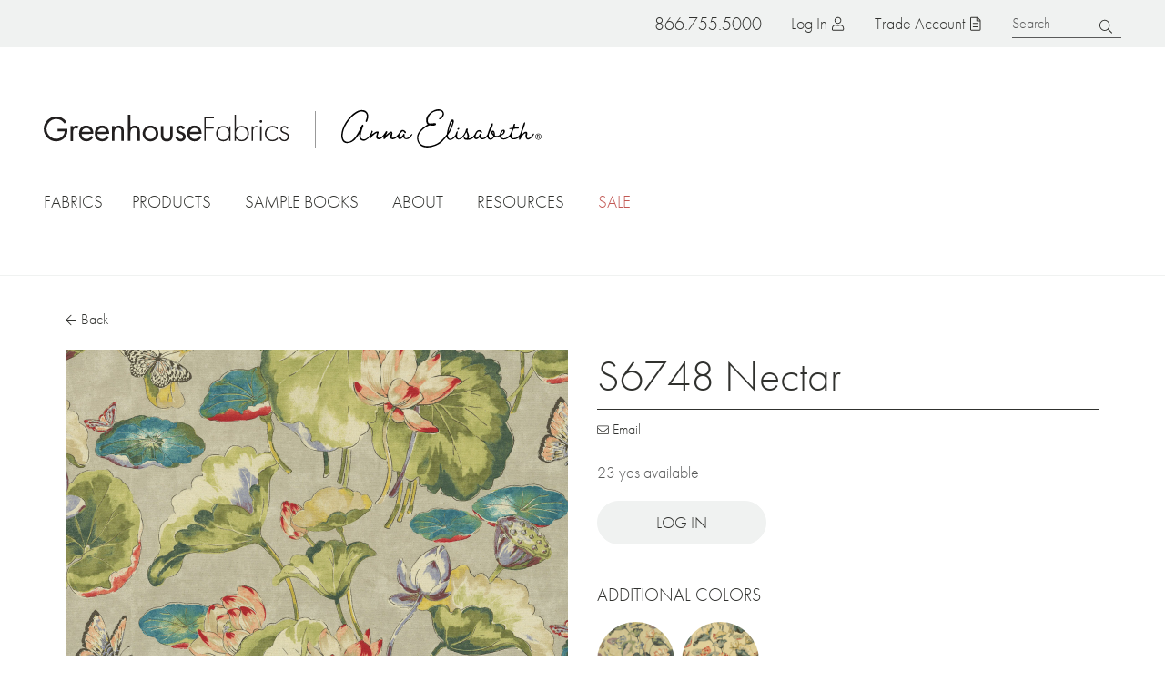

--- FILE ---
content_type: text/html; charset=UTF-8
request_url: https://www.greenhousefabrics.com/fabric/s6748-nectar
body_size: 21022
content:

<!DOCTYPE html>
<html lang="en" dir="ltr" prefix="og: https://ogp.me/ns#">
  <head>
    <meta charset="utf-8" />
<noscript><style>form.antibot * :not(.antibot-message) { display: none !important; }</style>
</noscript><meta name="description" content="Nectar" />
<link rel="canonical" href="https://www.greenhousefabrics.com/fabric/s6748-nectar" />
<link rel="image_src" href="https://res.cloudinary.com/greenhouse-fabrics/image/upload/t_teaser_fabric_large/S6748.jpg" />
<meta property="og:site_name" content="Greenhouse Fabrics" />
<meta property="og:type" content="product" />
<meta property="og:url" content="https://www.greenhousefabrics.com/fabric/s6748-nectar" />
<meta property="og:title" content="S6748 Nectar" />
<meta property="og:description" content="Nectar" />
<meta property="og:image" content="https://res.cloudinary.com/greenhouse-fabrics/image/upload/t_teaser_fabric_large/S6748.jpg" />
<meta property="og:image:url" content="https://res.cloudinary.com/greenhouse-fabrics/image/upload/t_teaser_fabric_large/S6748.jpg" />
<meta property="og:image:secure_url" content="https://res.cloudinary.com/greenhouse-fabrics/image/upload/t_teaser_fabric_large/S6748.jpg" />
<meta property="pin:media" content="https://res.cloudinary.com/greenhouse-fabrics/image/upload/t_teaser_fabric_large/S6748.jpg" />
<meta property="pin:url" content="https://www.greenhousefabrics.com/fabric/s6748-nectar" />
<meta property="pin:description" content="Nectar" />
<meta name="twitter:card" content="summary" />
<meta name="twitter:description" content="Nectar" />
<meta name="twitter:title" content="S6748 Nectar" />
<meta name="twitter:image" content="https://res.cloudinary.com/greenhouse-fabrics/image/upload/t_teaser_fabric_large/S6748.jpg" />
<meta name="google-site-verification" content="0ZaLLTSxO_f5Z6T-Hghly4VoLYmBaJE1zmgo4yOI-oM" />
<meta name="Generator" content="Drupal 10 (https://www.drupal.org); Commerce 3" />
<meta name="MobileOptimized" content="width" />
<meta name="HandheldFriendly" content="true" />
<meta name="viewport" content="width=device-width, initial-scale=1.0" />
<link rel="icon" href="/themes/custom/greenhouse/favicon.ico" type="image/vnd.microsoft.icon" />

    <title>S6748 Nectar | Greenhouse Fabrics</title>
    <link rel="stylesheet" media="all" href="/sites/default/files/css/css_tOS95P5zQkPZ0N9bD346cRsp3FaYmpB1bWdUSZ6u4o0.css?delta=0&amp;language=en&amp;theme=greenhouse&amp;include=[base64]" />
<link rel="stylesheet" media="all" href="https://use.typekit.net/pjd2rjm.css" />
<link rel="stylesheet" media="all" href="/sites/default/files/css/css_QaKKPH93vDqypKEw3x15VaWL7r7351vv0uZsdlaXhaU.css?delta=2&amp;language=en&amp;theme=greenhouse&amp;include=[base64]" />

    <script type="application/json" data-drupal-selector="drupal-settings-json">{"path":{"baseUrl":"\/","pathPrefix":"","currentPath":"product\/21471","currentPathIsAdmin":false,"isFront":false,"currentLanguage":"en"},"pluralDelimiter":"\u0003","suppressDeprecationErrors":true,"ajaxPageState":{"libraries":"[base64]","theme":"greenhouse","theme_token":null},"ajaxTrustedUrl":{"form_action_p_pvdeGsVG5zNF_XLGPTvYSKCf43t8qZYSwcfZl2uzM":true},"gtag":{"tagId":"","consentMode":false,"otherIds":[],"events":[{"name":"view_item","data":{"currency":"USD","value":"64.00","items":[{"item_name":"S6748 Nectar","item_id":"S6748","affiliation":"Greenhouse Fabrics"}]}}],"additionalConfigInfo":[]},"gtm":{"tagId":null,"settings":{"data_layer":"dataLayer","include_classes":false,"allowlist_classes":"","blocklist_classes":"","include_environment":false,"environment_id":"","environment_token":""},"tagIds":["GTM-KKNWQM9"]},"gh_heap_analytics":{"heapData":{"id":"2713947010","data":{"account_number":""}}},"field_group":{"html_element":{"mode":"default","context":"view","settings":{"classes":"fabric-main-image","show_empty_fields":false,"id":"","element":"div","show_label":false,"label_element":"h3","label_element_classes":"","attributes":"","effect":"none","speed":"fast","label_as_html":false}}},"slick":{"carousels":{"rdg-carousel-fabric-other-colors-similar":{"adaptiveHeight":0,"arrowsPlacement":"split","autoplay":0,"autoplaySpeed":"5000","centerMode":0,"dots":0,"draggable":1,"fade":0,"initialSlide":"0","initialSlide_random":0,"infinite":0,"slidesToScroll":"1","slidesToShow":"5","speed":"300","vertical":0,"zIndex":"1000","target":"rdg-carousel-fabric-other-colors-similar"}}},"user":{"uid":0,"permissionsHash":"5a36ecccc211567e19cdf9dd66ae0c0c2e8b29189be2754806f296b4c068adf7"}}</script>
<script src="/sites/default/files/js/js_8CYGeqSjQvJvAoKXG2J8xKL2KGmBVpgNoQcQ_WNZiYg.js?scope=header&amp;delta=0&amp;language=en&amp;theme=greenhouse&amp;include=eJxljksKwzAQQy8U4mOUnsIo9nTsZOwx_pTm9k0gi5JuBHo8kJxWMr6OApl9hCjPWPGZONhAKBYZsvfomvkjp5PxjoweNZsFbruhRIxEeZy4VPXDdetjK4LdXP2ZwNQeEKG6n14jVBfMC466lZi3Y0eVhWwHGz7i3q_DvzBNXIly0NHIsOgCsWv7ApVJW-I"></script>
<script src="/modules/contrib/google_tag/js/gtag.js?t5kwdt"></script>
<script src="/modules/contrib/google_tag/js/gtm.js?t5kwdt"></script>
<script src="/sites/default/files/js/js_8f1xnPJvaolIVxQZ9oFU4gpzGKsMYn_sHieKN-sa36Q.js?scope=header&amp;delta=3&amp;language=en&amp;theme=greenhouse&amp;include=eJxljksKwzAQQy8U4mOUnsIo9nTsZOwx_pTm9k0gi5JuBHo8kJxWMr6OApl9hCjPWPGZONhAKBYZsvfomvkjp5PxjoweNZsFbruhRIxEeZy4VPXDdetjK4LdXP2ZwNQeEKG6n14jVBfMC466lZi3Y0eVhWwHGz7i3q_DvzBNXIly0NHIsOgCsWv7ApVJW-I"></script>

  </head>
  <body class="no-sidebars path-product">
        <a href="#main-content" class="visually-hidden focusable">
      Skip to main content
    </a>
    <noscript><iframe src="https://www.googletagmanager.com/ns.html?id=GTM-KKNWQM9"
                  height="0" width="0" style="display:none;visibility:hidden"></iframe></noscript>

      <div class="dialog-off-canvas-main-canvas" data-off-canvas-main-canvas>
      <div id="announcement" class="announcement">
    
  </div>

  <div id="global-search" class="global-search">
      <div class="region region-search">
    <div id="block-keywordsearch" class="block keywordsearch block-type--gh-search-keyword">
  
    
      <form class="gh-search-keyword" data-drupal-selector="gh-search-keyword" action="/fabric/s6748-nectar" method="post" id="gh-search-keyword" accept-charset="UTF-8">
  <div class="js-form-item form-item form-type-textfield js-form-type-textfield form-item-keyword js-form-item-keyword">
      <label for="edit-keyword">Search</label>
        <input placeholder="Search" data-drupal-selector="edit-keyword" type="text" id="edit-keyword" name="keyword" value="" size="60" maxlength="128" class="form-text" />

        </div>
<input autocomplete="off" data-drupal-selector="form-0dc6ugix0zyqupnu-zoim-omyajzkxptexfrfmces34" type="hidden" name="form_build_id" value="form-0DC6uGIX0ZYquPNU-zoim_OmYAjZKXptEXfRfMcES34" />
<input data-drupal-selector="edit-gh-search-keyword" type="hidden" name="form_id" value="gh_search_keyword" />
<div data-drupal-selector="edit-actions" class="form-actions js-form-wrapper form-wrapper" id="edit-actions"><input data-drupal-selector="edit-submit" type="submit" id="edit-submit" name="op" value="Search" class="button js-form-submit form-submit" />
</div>

</form>

  </div>
  </div>

  </div>

<header class="header" role="banner">
  <div class="header-regions">
    <div class="header__top">
        <div class="region region-header-top">
    <div class="phone-number block phonenumber block-type--phone-number" id="block-phonenumber">
  
    
      <a href="tel:8667555000" class="phone nav-button"><span class="icon" aria-hidden="true"></span>
<span class="text">866.755.5000</span>
</a>
  </div><div id="block-menutoggle" class="block menutoggle block-type--menu-toggle">
  
    
      <button id="toggle-menu" class="toggle-menu nav-button"><span class="bars" aria-hidden="true"><span class="bar first" aria-hidden="true"></span>
<span class="bar middle" aria-hidden="true"></span>
<span class="bar last" aria-hidden="true"></span>
</span>
<span class="text">Menu</span>
</button>

  </div><nav role="navigation" aria-labelledby="block-topmenuanonymous-menu" id="block-topmenuanonymous" class="block topmenuanonymous block-type--system-menu-block">
            
  <h2 class="visually-hidden" id="block-topmenuanonymous-menu">Top menu (anonymous)</h2>
  

        
              <ul class="clearfix menu menu--top-level">
                    <li class="has-ajax-link menu-item no-children">
        <a href="/user/login" class="account nav-button use-ajax" data-dialog-type="modal" data-dialog-options="{&quot;width&quot;:&quot;60%&quot;,&quot;classes&quot;:{&quot;ui-dialog&quot;: &quot;dialog-login&quot;}}" data-drupal-link-system-path="user/login">Log in</a>
              </li>
                <li class="desktop-only menu-item no-children">
        <a href="/trade-account" class="join nav-button">Trade Account</a>
              </li>
        </ul>
  


  </nav>
<div id="block-searchtoggle" class="block searchtoggle block-type--search-toggle">
  
    
      <button id="toggle-search" class="toggle-search nav-button"><span class="icon" aria-hidden="true"></span>
<span class="text">Search</span>
</button>

  </div>
  </div>

    </div>
    <div class="logo-container">
      <a href="/" class="logo greenhouse">Home</a>
      <span class="separator"></span>
      <a href="/anna-elisabeth" class="logo ae">Anna Elisabeth</a>
    </div>
    <div class="header__bottom" id="mobile-menu">
        <nav class="region region-header-bottom megamenu">
    <ul class="nav-menu">
      <li id="block-facetlinks" class="menu--full-width block facetlinks block-type--gh-search-facet-links nav-item">
  <a class="main-menu-link" href="/fabrics">Fabrics</a>
  <a href="#" class="toggle-dropdown"><span class="visually-hidden">Toggle dropdown</span></a>
  <div class="dropdown">
    <div id="facet-links-content--fabrics" class="facet-links-content" data-url="/gh_search/facet_links_data/color%2Ctheme%2Ctype%2Cusage/all?id=facet-links-content--fabrics"></div>

  </div>
</li><li id="block-gh-mainmenu-products" class="block gh-mainmenu-products block-type--block-content nav-item basic-dropdown"}>
	<a class="main-menu-link" href="/products">Products</a>

    <div class="dropdown">
      <div class="field field-menu-dropdown label-display-hidden">
              <div class="field__item"><a href="/fabrics">Fabrics</a></div>
              <div class="field__item"><a href="/wallcovering">Wallcoverings</a></div>
              <div class="field__item"><a href="/pillow">Pillows</a></div>
          </div>
  </div>
</li>
<li id="block-samplebookmenu" class="menu--medium block samplebookmenu block-type--gh-sample-book-menu nav-item">
  <a class="main-menu-link" href="/books">Sample Books</a>
  <a href="#" class="toggle-dropdown"><span class="visually-hidden">Toggle dropdown</span></a>
  <div class="dropdown">
    <ul class="two-column"><li><a href="/books?brand=191">Anna Elisabeth</a></li>
<li><a href="/books?brand=190">Greenhouse Fabrics</a></li>
<li><a href="/books?category=301">Color Books</a></li>
<li><a href="/books?category=299">Chenille</a></li>
<li><a href="/books?category=300">Contract</a></li>
<li><a href="/books?category=315">Crypton Home</a></li>
<li><a href="/books?category=329">Basics</a></li>
<li><a href="/books?category=317">Drapery</a></li>
<li><a href="/books?category=314">Embroideries</a></li>
<li><a href="/books?category=321">Endurepel</a></li>
<li><a href="/books?category=312">Essentials</a></li>
<li><a href="/books?category=322">Greenhouse Hues</a></li>
<li><a href="/books?category=320">InsideOut</a></li>
<li><a href="/books?category=302">Leather</a></li>
<li><a href="/books?category=303">Linen</a></li>
<li><a href="/books?category=298">Made in USA</a></li>
<li><a href="/books?category=304">Multi-Purpose</a></li>
<li><a href="/books?category=305">Indoor/Outdoor</a></li>
<li><a href="/books?category=316">Performance</a></li>
<li><a href="/books?category=306">Prints</a></li>
<li><a href="/books?category=307">Plains</a></li>
<li><a href="/books?category=324">Statement Collection</a></li>
<li><a href="/books?category=311">Texture</a></li>
<li><a href="/books?category=308">Upholstery</a></li>
<li><a href="/books?category=318">Upholstery by Color</a></li>
<li><a href="/books?category=319">Value</a></li>
<li><a href="/books?category=309">Velvet</a></li>
<li><a href="/books?category=310">Vinyl</a></li>
<li><a href="/books?type=192">Sample Books</a></li>
<li><a href="/books?type=193">Memo Collections</a></li>
<li><a href="/books?type=332">Pillows</a></li>
<li><a href="/books?type=331">Wallcoverings</a></li>
<li><a href="/products/flora-collection">Flora Collection</a></li>
</ul>

  </div>
</li>
<li id="block-gh-mainmenu-about" class="block gh-mainmenu-about block-type--block-content nav-item basic-dropdown"}>
	<a class="main-menu-link" href="/why-us">About</a>

    <div class="dropdown">
      <div class="field field-menu-dropdown label-display-hidden">
              <div class="field__item"><a href="/why-us">Why Us</a></div>
              <div class="field__item"><a href="/story">Our Story</a></div>
              <div class="field__item"><a href="/anna-elisabeth/story">Anna&#039;s Story</a></div>
              <div class="field__item"><a href="/team">Team</a></div>
          </div>
  </div>
</li>
<li id="block-gh-mainmenu-resources" class="block gh-mainmenu-resources block-type--block-content nav-item basic-dropdown"}>
	<a class="main-menu-link" href="/resources">Resources</a>

    <div class="dropdown">
      <div class="field field-menu-dropdown label-display-hidden">
              <div class="field__item"><a href="/trade-account">Trade Account</a></div>
              <div class="field__item"><a href="/blog">Blog</a></div>
              <div class="field__item"><a href="/videos">Videos</a></div>
              <div class="field__item"><a href="/lookbooks">Lookbooks</a></div>
          </div>
  </div>
</li>
<li id="block-greenhouse-becomeadealermobilemenuonly" class="block greenhouse-becomeadealermobilemenuonly block-type--block-content nav-item mobile-menu-link">
  
            <div class="field field-mobile-menu-link label-display-hidden"><a href="/become-dealer">Become a Dealer</a></div>
      
</li>
<li id="block-facetlinks-sale" class="menu--full-width block facetlinks-sale block-type--gh-search-facet-links nav-item">
  <a class="main-menu-link" href="/fabrics/sale/yes">Sale</a>
  <a href="#" class="toggle-dropdown"><span class="visually-hidden">Toggle dropdown</span></a>
  <div class="dropdown">
    <div id="facet-links-content--sale" class="facet-links-content" data-url="/gh_search/facet_links_data/color%2Ctheme%2Ctype%2Cusage/sale/yes?id=facet-links-content--sale"></div>

  </div>
</li>

    </ul>
  </nav>

    </div>
  </div>
  <div class="clear"></div>
</header>

<div id="page" class="page">

  

    <div class="region region-messages">
    <div data-drupal-messages-fallback class="hidden"></div>

  </div>


  

  <main role="main">
    <a id="main-content" tabindex="-1"></a>
    <div class="layout-container page-content">
      
      <div class="layout-content">
        
          <div class="region region-content">
    <div id="block-greenhouse-content" class="block greenhouse-content block-type--system-main-block">
  
    
      
<article class="product fabric display-full">
          
  <div class="back"><a href="/fabrics" class="js-back-button button--tertiary icon-button icon-button--back">Back</a></div>

<div  class="fabric-display">
    
<div  class="fabric-image">
    
<div  class="fabric-main-image">
    <div class="product-gallery js-gallery">

  <div class="easyzoom easyzoom--overlay easyzoom--with-thumbnails product-stage">
    <a href="https://res.cloudinary.com/greenhouse-fabrics/image/upload/t_fabric_zoom/S6748.jpg?_a=BAAAV6DQ"><img src="https://res.cloudinary.com/greenhouse-fabrics/image/upload/t_fabric/S6748.jpg?_a=BAAAV6DQ"></a>
  </div>

  </div>
<a href="https://www.pinterest.com/pin-builder?url=https%3A//www.greenhousefabrics.com/fabric/s6748-nectar&amp;description=S6748%20Nectar&amp;media=https%3A//res.cloudinary.com/greenhouse-fabrics/image/upload/S6748.jpg%3F_a%3DBAAAV6DQ" target="_blank" class="icon icon-pinterest quick-share">Pin it on Pinterest<span class="rdg-external-link"><svg aria-hidden="true" class="external-link-icon" version="1.1" x="0px" y="0px" viewBox="0 0 10.4 10.4" preserveAspectRatio="xMinYMin meet" xml:space="preserve"><g><path d="M9.7,0H6.6C6.3,0,6.1,0.2,6.1,0.5S6.3,1,6.6,1h2.1L3.1,6.6c-0.2,0.2-0.2,0.5,0,0.7c0.1,0.1,0.2,0.1,0.4,0.1s0.3,0,0.4-0.1 l5.6-5.6v2.1c0,0.3,0.2,0.5,0.5,0.5s0.5-0.2,0.5-0.5V0.7C10.4,0.3,10.1,0,9.7,0z" fill="currentColor" /><path d="M8.9,5.2c-0.3,0-0.5,0.2-0.5,0.5l0,3.7L1,9.4L1,2h3.7C5,2,5.2,1.8,5.2,1.5S5,1,4.7,1H1C0.5,1,0,1.5,0,2v7.4 c0,0.6,0.5,1,1,1h7.4c0.6,0,1-0.5,1-1V5.7C9.4,5.4,9.2,5.2,8.9,5.2z" fill="currentColor" /></g></svg><span class="visually-hidden">(opens in a new window)</span></span>
</a>
  </div>
  </div>
<div  class="fabric-actions">
    
<h1  class="page-title">
    
            <div class="field title label-display-hidden">S6748 Nectar</div>
      
  </h1>
<div  class="fabric-share">
    <div class="fabric-share-email has-ajax-link"><a href="/share-product?product_ids=21471" data-dialog-type="modal" data-dialog-options="{&quot;width&quot;:&quot;80%&quot;,&quot;classes&quot;:{&quot;ui-dialog&quot;:&quot;dialog-share-product&quot;}}" class="use-ajax button--tertiary icon-button icon-button--mail">Email</a></div>

  </div>
<div  class="fabric-cta">
    
            <div content="23.00" class="field field-fabric-inventory label-display-hidden">23 yds available</div>
      <div class="fabric-form fabric-form--login"><a href="/user/login" class="button--primary">Log in</a></div>

  </div>
<div  class="other-colors">
  <h2>Additional Colors</h2>
    <div class="views-element-container"><div class="other-colors view view-eva view-fabric-other-colors view-id-fabric_other_colors view-display-id-entity_view_1 js-view-dom-id-3329f8bdb2e96dadf029db89eaa7c24fdccf55fb4dd2e2da2c589a3e3bc38f44">
  
  

  
  

  <div class="views-content">
      <div class="initial-colors">
            <div class="views-row"><div class="views-field views-field-field-product-image"><div class="field-content"><img src="https://res.cloudinary.com/greenhouse-fabrics/image/upload/t_teaser_fabric/S6735.jpg?_a=BAAAV6DQ"></div></div><div class="views-field views-field-title"><span class="field-content"><a href="/fabric/s6735-flax" hreflang="en">S6735 Flax</a></span></div></div>
    <div class="views-row"><div class="views-field views-field-field-product-image"><div class="field-content"><img src="https://res.cloudinary.com/greenhouse-fabrics/image/upload/t_teaser_fabric/S6776.jpg?_a=BAAAV6DQ"></div></div><div class="views-field views-field-title"><span class="field-content"><a href="/fabric/s6776-navy" hreflang="en">S6776 Navy</a></span></div></div>

      </div>
          </div>
    

  

  
  </div>
</div>

  </div>
  </div>
  </div>
<div  class="fabric-details">
  <h2 class="h3">Product Details</h2>
    <div class="views-element-container"><div class="sample-book view view-eva view-fabric-sample-books view-id-fabric_sample_books view-display-id-titles js-view-dom-id-4c8391fe7f735b0a5c3154f6e8e23803a9d474d76b0de3c26676ac90fd454a30">
  
    

      <header>
      Sampled in
    </header>
  
  

  <div class="views-content">
      <div class="item-list">
  
  <ul class="clean-list inline-list comma-list">

          <li><div class="views-field views-field-title"><span class="field-content"><a href="/m18-nostalgia-nouveau" hreflang="en">M18: Nostalgia Nouveau</a></span></div></li>
    
  </ul>

</div>

    </div>
    

  
  

  
  </div>
</div>

<div  class="columns">
    
  <div class="field field-fabric-content label-display-above">
    <div class="field__label">Content</div>
              <div class="field__item">88% Cotton, 20% Linen</div>
          </div>

  <div class="field field-fabric-repeat label-display-above">
    <div class="field__label">Repeat</div>
              <div class="field__item">27&quot; H, 25.25&quot; V</div>
          </div>

  <div class="field field-fabric-direction label-display-above">
    <div class="field__label">Direction</div>
              <div class="field__item">Up the Roll</div>
          </div>

  <div class="field field-fabric-cleaning-code label-display-above">
    <div class="field__label">Cleaning Code</div>
          <div class="field__items">
              <div class="field__item">DC</div>
              </div>
      </div>

  <div class="field field-fabric-width label-display-above">
    <div class="field__label">Width</div>
              <div class="field__item">54&quot;</div>
          </div>

  <div class="field field-fabric-fire-code label-display-above">
    <div class="field__label">Fire Code</div>
          <ul class="clean-list inline-list comma-list">
                  <li class="field__item">CAL 117</li>
              </ul>
      </div>

  <div class="field field-fabric-finish label-display-above">
    <div class="field__label">Finish</div>
              <div class="field__item">None</div>
          </div>

  <div class="field field-fabric-abrasion label-display-above">
    <div class="field__label">Abrasion</div>
              <div class="field__item">15,000</div>
          </div>

  <div class="field field-fabric-coo label-display-above">
    <div class="field__label">Country of Origin</div>
              <div class="field__item">China</div>
          </div>

  <div class="field field-fabric-type label-display-above">
    <div class="field__label">Type</div>
          <div class="field__items">
              <div class="field__item">Prints, </div>
          <div class="field__item">Linen, </div>
          <div class="field__item">Cotton</div>
              </div>
      </div>

  <div class="field field-fabric-color label-display-above">
    <div class="field__label">Color</div>
          <div class="field__items">
              <div class="field__item">Teal, </div>
          <div class="field__item">Green</div>
              </div>
      </div>

  <div class="field field-fabric-usage label-display-above">
    <div class="field__label">Usage</div>
          <div class="field__items">
              <div class="field__item">Multipurpose</div>
              </div>
      </div>

  </div>
  </div>
<div  class="fabric-related">
    <div class="views-element-container"><div class="similar-fabrics view view-eva view-fabric-other-colors view-id-fabric_other_colors view-display-id-similar js-view-dom-id-1eb156faaeb862b1a49ee4f5c1856998a7fa118444566e7759515561cb03852c">
  
      <h2>
      Similar Fabrics
    </h2>
    

  
  

  <div class="views-content">
      <div  id="rdg-carousel-fabric-other-colors-similar" class="slick-carousel">
					<div class="views-row carousel__content">
<article class="product fabric display-teaser">
    
  
            <div class="field field-product-image label-display-hidden"><img src="https://res.cloudinary.com/greenhouse-fabrics/image/upload/t_teaser_fabric_large/F5610.jpg?_a=BAAAV6DQ"></div>
      
<div  class="product-meta">
    
            <div class="field title label-display-hidden"><a href="/fabric/f5610-autumn" hreflang="en">F5610 Autumn</a></div>
      
  </div></article>
</div>
					<div class="views-row carousel__content">
<article class="product fabric display-teaser">
    
  
            <div class="field field-product-image label-display-hidden"><img src="https://res.cloudinary.com/greenhouse-fabrics/image/upload/t_teaser_fabric_large/F5649.jpg?_a=BAAAV6DQ"></div>
      
<div  class="product-meta">
    
            <div class="field title label-display-hidden"><a href="/fabric/f5649-teal" hreflang="en">F5649 Teal</a></div>
      
  </div></article>
</div>
					<div class="views-row carousel__content">
<article class="product fabric display-teaser">
    
  
            <div class="field field-product-image label-display-hidden"><img src="https://res.cloudinary.com/greenhouse-fabrics/image/upload/t_teaser_fabric_large/F5818.jpg?_a=BAAAV6DQ"></div>
      
<div  class="product-meta">
    
            <div class="field title label-display-hidden"><a href="/fabric/f5818-shadow" hreflang="en">F5818 Shadow</a></div>
      
  </div></article>
</div>
					<div class="views-row carousel__content">
<article class="product fabric display-teaser">
    
  
            <div class="field field-product-image label-display-hidden"><img src="https://res.cloudinary.com/greenhouse-fabrics/image/upload/t_teaser_fabric_large/S3970.jpg?_a=BAAAV6DQ"></div>
      
<div  class="product-meta">
    
            <div class="field title label-display-hidden"><a href="/fabric/s3970-surf" hreflang="en">S3970 Surf</a></div>
      
  </div></article>
</div>
					<div class="views-row carousel__content">
<article class="product fabric display-teaser">
    
  
            <div class="field field-product-image label-display-hidden"><img src="https://res.cloudinary.com/greenhouse-fabrics/image/upload/t_teaser_fabric_large/S3986.jpg?_a=BAAAV6DQ"></div>
      
<div  class="product-meta">
    
            <div class="field title label-display-hidden"><a href="/fabric/s3986-mist" hreflang="en">S3986 Mist</a></div>
      
  </div></article>
</div>
					<div class="views-row carousel__content">
<article class="product fabric display-teaser">
    
  
            <div class="field field-product-image label-display-hidden"><img src="https://res.cloudinary.com/greenhouse-fabrics/image/upload/t_teaser_fabric_large/S5749.jpg?_a=BAAAV6DQ"></div>
      
<div  class="product-meta">
    
            <div class="field title label-display-hidden"><a href="/fabric/s5749-glacier" hreflang="en">S5749 Glacier</a></div>
      
  </div></article>
</div>
					<div class="views-row carousel__content">
<article class="product fabric display-teaser">
    
  
            <div class="field field-product-image label-display-hidden"><img src="https://res.cloudinary.com/greenhouse-fabrics/image/upload/t_teaser_fabric_large/S5788.jpg?_a=BAAAV6DQ"></div>
      
<div  class="product-meta">
    
            <div class="field title label-display-hidden"><a href="/fabric/s5788-english-green" hreflang="en">S5788 English Green</a></div>
      
  </div></article>
</div>
					<div class="views-row carousel__content">
<article class="product fabric display-teaser">
    
  
            <div class="field field-product-image label-display-hidden"><img src="https://res.cloudinary.com/greenhouse-fabrics/image/upload/t_teaser_fabric_large/S6062.jpg?_a=BAAAV6DQ"></div>
      
<div  class="product-meta">
    
            <div class="field title label-display-hidden"><a href="/fabric/s6062-robins-egg" hreflang="en">S6062 Robins Egg</a></div>
      
  </div></article>
</div>
					<div class="views-row carousel__content">
<article class="product fabric display-teaser">
    
  
            <div class="field field-product-image label-display-hidden"><img src="https://res.cloudinary.com/greenhouse-fabrics/image/upload/t_teaser_fabric_large/S6071.jpg?_a=BAAAV6DQ"></div>
      
<div  class="product-meta">
    
            <div class="field title label-display-hidden"><a href="/fabric/s6071-parchment" hreflang="en">S6071 Parchment</a></div>
      
  </div></article>
</div>
					<div class="views-row carousel__content">
<article class="product fabric display-teaser">
    
  
            <div class="field field-product-image label-display-hidden"><img src="https://res.cloudinary.com/greenhouse-fabrics/image/upload/t_teaser_fabric_large/S6352.jpg?_a=BAAAV6DQ"></div>
      
<div  class="product-meta">
    
            <div class="field title label-display-hidden"><a href="/fabric/s6352-gemstone" hreflang="en">S6352 Gemstone</a></div>
      
  </div></article>
</div>
	</div>

    </div>
    

  
  

  
  </div>
</div>

  </div></article>

  </div>
  </div>

      </div>
          </div>
  </main>

  

      <footer class="footer" role="contentinfo">
      <div class="footer-inner">
        <div class="footer-pre">
            <div class="region region-footer-pre">
    <div id="block-guarantee" class="guarantee block block-type--block-content">
  
    
      
            <div class="field field-basic-text label-display-hidden"><article class="media media--svg display--default">
  
      
            <div class="field field-media-image label-display-hidden"><svg id="Layer_2" data-name="Layer 2" viewBox="0 0 410.16 385.19">
  <defs>
    <style>
      .cls-1 {
        fill: #33302f;
      }

      .cls-2 {
        fill: none;
      }
    </style>
  </defs>
  <g id="Layer_1-2" data-name="Layer 1">
    <g>
      <path class="cls-2" d="M390.35,141.88h-49.59l-.12-.32c-21.13-56.4-75.81-94.3-136.05-94.3s-114.92,37.9-136.05,94.3l-.12.32H18.83l.17-.63C41.92,58.08,118.24,0,204.59,0s162.67,58.08,185.59,141.24l.17.63Z" />
      <path class="cls-1" d="M382.87,121.15C354.04,49.19,283.45.5,204.59.5,121.53.5,47.62,54.52,22.05,132.86c.34,0,.68.05,1,.16C48.53,55.17,122.01,1.5,204.59,1.5s148.73,48.47,177.39,120.1c.25-.2.56-.35.89-.45Z" />
      <path class="cls-1" d="M289.1,72.52c-24.81-17.51-54.04-26.77-84.51-26.77s-59.7,9.26-84.51,26.77c-21.9,15.46-38.93,36.29-49.67,60.58.35.06.67.17.95.32,10.67-24.08,27.57-44.74,49.29-60.08,24.64-17.39,53.67-26.58,83.94-26.58s59.29,9.19,83.93,26.58c24,16.94,42.14,40.35,52.46,67.72l.12.32.69-1c-10.42-27.41-28.63-50.87-52.7-67.86Z" />
      <g>
        <path class="cls-1" d="M91.12,66.56c.84-.84,1.61-.89,2.45-.06,1.52,1.51,6.9,7.09,8.06,8.34.36.41.36.89-.12,1.37-.62.63-1.63.58-2.89-.38l-1.64-1.24c.71,2.86.19,5.99-2.38,8.57-4.36,4.39-11.22,3.04-16.43-2.13-4.58-4.55-6.5-11.4-1.78-16.15,2.06-2.07,4.44-2.59,6.12-2.35-.61-1.61-1.14-2.67-.54-3.27,1.03-1.04,4.19.75,6.14,2.7,1.23,1.22,1.98,2.49,1.36,3.12-.48.48-1.25.44-3.68-.11-3.15-.74-5.22-.63-7.42,1.59-2.97,2.99-1.83,7.87,2.25,11.92,3.96,3.93,9.47,5.57,12.49,2.53,3.12-3.14,2.28-7.8-.03-10.1-.72-.72-1.33-.74-2.07-.23l-2.54,1.79c-.67.48-1.25.39-1.73-.09-.39-.38-.46-.94.02-1.42l4.36-4.39Z" />
        <path class="cls-1" d="M101.98,64.31l-6.98-9.64c-.74-1.02-1.31-1.23-1.97-1.22-.86.03-1.27,0-1.62-.5-.48-.66-.15-1.66,2.11-3.29,2.26-1.63,3.31-1.64,3.79-.98.36.5.3.88-.03,1.7-.25.64-.14,1.32.62,2.36l6.74,9.31c2.59,3.58,5.32,4.21,8.02,2.26,2.98-2.15,3.32-5.21.65-8.91l-6.44-8.9c-.9-1.24-1.48-1.53-2.17-1.49-.89.05-1.29-.04-1.62-.5-.52-.72.02-1.77,1.89-3.13,1.54-1.12,2.86-1.44,3.4-.7.36.5.3.88-.03,1.7-.26.69-.1,1.37.58,2.31l6.7,9.26c2.99,4.13,3.63,8.79-1.6,12.58-4.96,3.59-9.07,1.86-12.02-2.22Z" />
        <path class="cls-1" d="M144.16,47.01c.6,1.18-.15,2.1-2.88,3.49-2.82,1.44-4.15,1.59-4.65.62-.36-.7-.3-1.03.39-1.77.54-.58.69-1.04.47-1.46-.17-.33-.45-.65-.71-.94l-1.3-1.36c-.8-.82-1.41-.96-2.25-.53l-5.63,2.88c-.82.42-.97.72-.81,1.71l.48,2.88c.03.21.11.52.25.79.2.39.57.51,1.3.37.87-.17,1.23-.05,1.49.46.55,1.09.03,1.93-2.85,3.4-2.6,1.33-3.64,1.4-4.22.25-.26-.51-.19-.82.52-1.68.56-.7.81-1.48.68-2.41l-2.54-18.44-.99.31c-1.18.37-2,.26-2.44-.59-.37-.73-.16-1.29.81-1.79l4.3-2.19c.67-.34,1.21-.39,1.79.15l14.82,14.23c.89.84,1.39,1.08,2.26,1.06,1.15-.06,1.43.03,1.69.55ZM126.18,45.81l6.27-3.2-8.06-7.87,1.8,11.07Z" />
        <path class="cls-1" d="M166.01,36.11c.65,2.01.38,5.49-2.24,6.34-1.97.64-5.54-1.57-10.35-6.37-1.44-1.46-2.19-1.79-3-1.53-.71.23-1.04.98-.66,2.14l1.43,4.43c.39,1.2.91,1.71,1.56,1.85.85.19,1.27.38,1.44.93.27.84-.42,1.78-3.08,2.64-2.65.86-3.69.41-3.96-.43-.18-.55.04-.87.57-1.54.48-.62.5-1.34.16-2.38l-4.72-14.59c-.37-1.13-.86-1.54-1.5-1.77-.79-.24-1.19-.37-1.37-.92-.27-.84.15-1.62,2.68-2.44l6.44-2.08c5.05-1.63,8.33-.33,9.45,3.13,1.11,3.43-1.13,6.9-4.05,9.24,6.28,5.72,7.31,6.46,8.25,6.16.74-.24.96-1.24.93-2.3,0-1.32.11-1.75.53-1.89.62-.2,1.17.41,1.48,1.38ZM155.51,24.89c-.69-2.13-2.66-2.93-6.48-1.69-2.85.92-3.13,1.59-2.76,2.75l2.04,6.31c.23.71.79.78,1.66.5,2.91-.94,6.7-4.24,5.53-7.87Z" />
        <path class="cls-1" d="M192.7,35.31c.2,1.31-.8,1.95-3.83,2.41-3.13.48-4.44.2-4.61-.88-.12-.77.04-1.07.93-1.55.7-.38.98-.77.91-1.24-.06-.37-.22-.76-.38-1.11l-.81-1.7c-.5-1.02-1.03-1.36-1.97-1.21l-6.25.95c-.91.14-1.14.38-1.3,1.37l-.45,2.89c-.04.21-.06.52-.01.83.07.44.38.67,1.11.76.88.11,1.18.34,1.27.91.19,1.21-.58,1.84-3.77,2.33-2.89.44-3.89.18-4.09-1.1-.09-.57.08-.84,1.02-1.43.75-.49,1.24-1.15,1.4-2.07l3.4-18.3h-1.03c-1.24-.03-1.99-.4-2.13-1.34-.12-.81.25-1.28,1.33-1.44l4.77-.73c.74-.11,1.27.01,1.66.71l9.58,18.18c.58,1.08.98,1.47,1.81,1.72,1.11.31,1.35.48,1.43,1.05ZM176.01,28.5l6.96-1.06-5.17-10.01-1.78,11.07Z" />
        <path class="cls-1" d="M195.82,35.39c0-.58.35-.81,1.03-1.28.55-.4.89-.88.91-2.13l.15-15.4c.01-1.26-.29-1.77-.86-2.15-.74-.48-1.01-.76-1.01-1.37,0-.71.76-1.42,2.73-1.4h.95c1.91.03,2.85.89,3.82,2.8l8.48,16.61.14-14.48c.01-1.22-.25-1.87-.86-2.29-.74-.48-1.01-.79-1.01-1.37,0-.68.73-1.42,3.31-1.4,2.72.03,3.26.78,3.25,1.46,0,.61-.32.88-1.07,1.35-.62.4-.89,1.04-.91,2.27l-.17,18.16c-.02,1.94-.6,2.44-1.9,2.43-1.26-.01-1.73-.63-2.43-2l-9.75-18.9-.15,15.71c-.01,1.26.29,1.77.86,2.15.74.48,1.01.76,1.01,1.3,0,.88-.53,1.63-3.31,1.6-2.79-.03-3.22-.78-3.21-1.67Z" />
        <path class="cls-1" d="M226.23,37.04c.1-.6.41-.83,1.23-1.18.63-.28,1.02-.76,1.28-2.34l2.6-15.87c.23-1.41-.03-2.14-1.37-2.36-1.95-.32-3.01,1.75-3.92,3.53-1.01,1.97-1.51,2.51-2.15,2.4-.84-.14-1.08-1.38-.73-3.53.43-2.62,1.89-5.65,3.77-5.34.94.15,1.61.92,2.85,1.12l7.79,1.28c1.24.2,2.12-.31,3.06-.15,1.88.31,2.3,3.65,1.87,6.27-.35,2.15-.98,3.25-1.82,3.11-.64-.1-.94-.77-1.27-2.96-.3-1.98-.64-4.27-2.59-4.59-1.34-.22-1.82.39-2.05,1.8l-2.6,15.87c-.26,1.58-.05,2.16.46,2.63.66.59.89.9.79,1.51-.13.8-1.09,1.41-3.84.95-2.75-.45-3.47-1.33-3.34-2.13Z" />
        <path class="cls-1" d="M244.61,41.82c-1.46-.46-2.13-1.03-1.87-1.87.17-.55.65-.94,1.44-1.18.64-.23,1.11-.58,1.49-1.78l4.55-14.43c.38-1.2.2-1.75-.2-2.31-.5-.66-.76-.99-.58-1.54.27-.84,1.23-1.18,3.01-.62l11.41,3.6c2.5.79,2.53,3.51,1.81,5.78-.61,1.95-1.58,3.21-2.13,3.03-.29-.09-.4-.41-.59-1.86-.27-2.08-.78-4.77-3.5-5.63l-2.85-.9c-1.85-.58-2.66.19-3.44,2.66l-.82,2.59c-.41,1.3-.05,1.98,1.11,2.35l2.5.79c.81.26,1.29-.02,1.91-1.07.32-.57.66-1.08,1.28-.88.81.26.89,2.14.18,4.4-.72,2.27-1.86,3.76-2.67,3.5-.62-.19-.55-.85-.47-1.57.13-1.31-.16-1.87-.87-2.09l-2.56-.81c-1.17-.37-1.9.15-2.34,1.54l-1.25,3.96c-.57,1.82-.13,3.02,2.07,3.72l2.66.84c2.4.76,4.12-.41,6.46-3.74,1.04-1.49,1.4-1.84,1.79-1.72.88.28.99,1.84.28,4.08-1.12,3.53-3.18,5.77-4.83,5.25l-12.97-4.09Z" />
        <path class="cls-1" d="M266.38,49.39c-1.38-.67-1.96-1.34-1.57-2.13.25-.52.78-.83,1.6-.96.67-.13,1.18-.41,1.74-1.54l6.66-13.59c.55-1.13.46-1.71.15-2.31-.4-.73-.6-1.09-.35-1.61.39-.79,1.39-.98,3.07-.16l10.75,5.26c2.35,1.15,1.98,3.84.93,5.98-.9,1.83-2.04,2.94-2.56,2.68-.28-.13-.34-.47-.3-1.93.04-2.1-.05-4.83-2.62-6.09l-2.69-1.32c-1.74-.85-2.66-.21-3.8,2.11l-1.2,2.44c-.6,1.22-.35,1.95.75,2.49l2.35,1.15c.76.37,1.28.17,2.05-.78.41-.52.81-.96,1.39-.68.76.37.57,2.25-.48,4.38-1.05,2.14-2.41,3.44-3.17,3.07-.58-.29-.42-.92-.23-1.63.32-1.28.12-1.87-.55-2.2l-2.41-1.18c-1.1-.54-1.9-.14-2.54,1.18l-1.83,3.73c-.84,1.71-.58,2.97,1.49,3.99l2.5,1.23c2.26,1.11,4.14.21,6.94-2.73,1.25-1.32,1.66-1.61,2.03-1.43.83.4.7,1.97-.33,4.08-1.63,3.33-4,5.23-5.56,4.47l-12.21-5.98Z" />
        <path class="cls-1" d="M286.9,60.17c-1.37-.96-1.84-1.7-1.33-2.43.33-.47.9-.7,1.73-.7.68-.02,1.23-.22,1.95-1.25l8.67-12.4c.58-.84.78-1.53.5-2.26-.27-.68-.43-1.17-.09-1.64.51-.72,1.5-.78,3.03.29l4.85,3.39c6.8,4.76,6.79,11.23,3.07,16.55-4.37,6.24-11.1,8.34-18.23,3.35l-4.15-2.9ZM306.41,57.55c2.88-4.12,2.67-9.21-1.68-12.25-2.01-1.4-2.95-1.36-3.61-.41l-9.24,13.21c-.76,1.09-.29,2.2,1.43,3.41,4.07,2.85,9.28,1.51,13.1-3.95Z" />
      </g>
      <g>
        <path class="cls-1" d="M54.55,259.46c5.31-2.68,10.09-1.26,12.33,3.17,2.19,4.34.14,9.09-4.73,11.55-5.38,2.71-10.04,1.3-12.3-3.18-2.1-4.16-.21-9.06,4.7-11.54ZM60.47,271.96c4.2-2.12,6.21-5.51,4.6-8.7-1.26-2.5-4.46-3.78-8.83-1.57-4.24,2.14-6.09,5.68-4.57,8.69,1.26,2.5,4.37,3.83,8.81,1.58Z" />
        <path class="cls-1" d="M68.25,293.77c-1.29.86-3.83,1.34-4.99-.4-.88-1.31-.07-4.34,2.32-8.77.73-1.33.81-1.94.45-2.48-.32-.47-.92-.57-1.67-.07l-2.85,1.9c-.77.51-1.02.99-.98,1.5.05.65,0,1-.35,1.23-.54.36-1.36.04-2.54-1.73-1.18-1.77-1.08-2.61-.54-2.97.35-.24.63-.14,1.22.12.54.23,1.06.1,1.72-.34l9.38-6.26c.73-.49.92-.92.94-1.44,0-.62,0-.94.36-1.17.54-.36,1.19-.2,2.31,1.48l2.86,4.28c2.24,3.36,2.02,6-.21,7.48-2.21,1.47-5.16.52-7.45-1.16-2.73,5.68-3.04,6.57-2.62,7.2.33.5,1.09.46,1.84.23.94-.26,1.27-.26,1.46.02.27.41-.04.93-.66,1.35ZM74,283.96c1.37-.92,1.52-2.51-.18-5.05-1.26-1.89-1.8-1.97-2.55-1.47l-4.05,2.71c-.46.31-.39.73,0,1.31,1.29,1.94,4.46,4.06,6.78,2.5Z" />
        <path class="cls-1" d="M77.16,308.65c.33-.31.69-.29,1.26-.12.48.15.9.08,1.77-.75l2.85-2.69c.64-2.27,1.3-4.67,1.88-6.93.53-2.1.57-2.42.43-2.97-.24-.95-.2-1.31.16-1.65.54-.51,1.6-.16,3.06,1.38,1.77,1.88,1.68,2.65,1.2,3.1-.33.31-.67.31-1.28,0-.43-.2-.68-.21-.86-.04-.18.17-.24.37-.27.51-.64,2.24-1.2,4.27-1.77,6.51,2.14-.46,4.31-.93,6.49-1.43.23-.04.41-.11.52-.21.29-.27.15-.82-.04-1.28-.17-.4-.21-.84.12-1.15.47-.45,1.39-.17,2.95,1.49,1.28,1.36,1.81,2.35,1.1,3.02-.31.29-.69.29-1.15.02-.61-.35-1.49-.41-2.77-.16-2.77.52-5.53,1.09-7.82,1.58l-3,2.83c-.87.82-.95,1.29-.85,1.76.14.66.12.92-.18,1.2-.49.46-1.33.3-2.75-1.21-1.42-1.51-1.52-2.38-1.06-2.8Z" />
        <path class="cls-1" d="M92.25,312.47c3.84-4.54,8.79-5.1,12.59-1.89,3.71,3.14,3.68,8.32.16,12.48-3.89,4.6-8.74,5.11-12.57,1.87-3.56-3.01-3.72-8.26-.17-12.46ZM102.58,321.67c3.04-3.59,3.57-7.5.84-9.8-2.13-1.81-5.58-1.74-8.74,2-3.07,3.62-3.39,7.61-.82,9.78,2.13,1.81,5.51,1.82,8.73-1.98Z" />
        <path class="cls-1" d="M107.53,328.62l4.8-7.31c.51-.77.5-1.23.3-1.69-.26-.59-.35-.89-.1-1.26.33-.5,1.12-.52,2.89.65,1.77,1.17,2.07,1.9,1.74,2.4-.25.38-.53.43-1.2.41-.52-.01-.96.24-1.48,1.03l-4.64,7.06c-1.78,2.72-1.47,4.78.65,6.17,2.34,1.54,4.58,1,6.42-1.79l4.44-6.75c.62-.94.66-1.42.44-1.89-.28-.6-.33-.91-.1-1.26.36-.54,1.25-.44,2.72.53,1.21.8,1.81,1.64,1.44,2.2-.25.38-.53.43-1.2.41-.55,0-.99.28-1.45.99l-4.61,7.02c-2.06,3.13-5.14,4.76-9.25,2.05-3.89-2.56-3.83-5.87-1.79-8.96Z" />
        <path class="cls-1" d="M136.44,348.14c-.69,1.39-2.66,3.06-4.54,2.12-1.41-.71-2.21-3.74-2.32-8.77-.02-1.52-.26-2.09-.84-2.38-.51-.25-1.08-.04-1.48.77l-1.54,3.06c-.42.83-.4,1.37-.12,1.79.36.55.5.86.3,1.24-.29.58-1.16.7-3.06-.25-1.9-.95-2.23-1.73-1.94-2.31.19-.38.48-.43,1.12-.5.58-.07.97-.44,1.33-1.15l5.06-10.08c.39-.78.34-1.26.1-1.71-.31-.54-.46-.82-.27-1.2.29-.58.93-.76,2.74.14l4.61,2.31c3.61,1.81,4.72,4.21,3.52,6.6-1.19,2.37-4.23,3-7.05,2.67.44,6.29.61,7.21,1.28,7.55.53.27,1.17-.14,1.72-.71.69-.69.98-.85,1.28-.7.44.22.42.83.09,1.5ZM136.58,336.77c.74-1.47.08-2.93-2.65-4.3-2.04-1.02-2.54-.83-2.94-.02l-2.19,4.36c-.25.49.02.82.65,1.13,2.08,1.04,5.88,1.33,7.14-1.17Z" />
        <path class="cls-1" d="M147.44,355.39c.13-.41.38-.53,1.03-.7.5-.13.87-.51,1.14-1.4l3.37-10.71c.28-.88.14-1.29-.17-1.7-.39-.49-.58-.73-.46-1.14.18-.57.7-.93,2.72-.3l8.32,2.62c1.78.56,2.01,2.42,1.42,4.27-.46,1.48-1.15,2.36-1.59,2.22-.3-.09-.37-.38-.53-1.5-.27-1.97-.71-3.45-2.68-4.07l-2.2-.69c-1.36-.43-2.03.17-2.4,1.32l-1.07,3.39c-.2.64-.09.89.4,1.04l2.22.7c.59.19.98,0,1.45-.8.29-.49.55-.8.95-.67.69.22.71,1.64.19,3.26-.48,1.53-1.31,2.79-1.98,2.58-.4-.12-.49-.44-.43-1.13.07-.82-.05-1.3-.72-1.51l-2.12-.67c-.64-.2-.9.19-1.1.83l-1.11,3.53c-.31,1-.11,1.48.24,1.83.45.46.57.78.46,1.12-.21.67-1.04.88-3.01.26-2.02-.64-2.56-1.36-2.36-1.98Z" />
        <path class="cls-1" d="M179.35,363.49c-.2.95-1.08,1.13-3.37.64-2.36-.5-3.22-1.04-3.05-1.82.12-.56.31-.73,1.07-.82.6-.08.9-.27.98-.61.06-.27.04-.58.02-.86l-.13-1.38c-.09-.84-.38-1.21-1.09-1.35l-4.71-1c-.68-.14-.92-.04-1.29.6l-1.08,1.87c-.08.14-.18.34-.22.57-.07.32.09.56.59.82.6.31.76.54.67.96-.19.88-.9,1.11-3.3.61-2.18-.46-2.83-.9-2.63-1.83.09-.42.28-.55,1.1-.71.67-.14,1.18-.46,1.55-1.05l7.24-11.68-.73-.28c-.88-.34-1.32-.79-1.17-1.47.12-.59.52-.81,1.33-.64l3.6.76c.56.12.91.34,1,.93l2.06,15.03c.13.9.31,1.27.84,1.66.71.51.83.69.75,1.1ZM169.23,354.4l5.24,1.11-1.06-8.25-4.18,7.14Z" />
        <path class="cls-1" d="M196.96,361.09c-.29,2.91-2.43,5.03-8.2,4.46l-4.17-.42c-1.16-.12-1.67-.47-1.61-1.06.04-.45.34-.77.89-1.07.44-.26.73-.58.83-1.5l1.11-11.07c.09-.92-.11-1.27-.49-1.61-.48-.4-.74-.65-.7-1.07.07-.65.75-1.01,2.17-.86l5.23.52c3.5.35,5.42,2.2,5.14,5.03-.2,1.97-1.92,3.33-4.35,3.71,2.59.58,4.44,2.18,4.16,4.94ZM194.22,360.97c.23-2.29-1.14-3.68-4.23-3.99-1.65-.17-2.2.16-2.28.93l-.42,4.23c-.1.97.54,1.41,1.98,1.55,2.58.26,4.71-.33,4.95-2.72ZM188.11,353.88c-.07.75.3,1.13,1.44,1.25,2.73.27,4.66-.84,4.87-2.93.16-1.64-.95-2.73-3.09-2.95-2.21-.22-2.77.17-2.88,1.25l-.34,3.38Z" />
        <path class="cls-1" d="M217.04,362.8c.01,1.55-.97,3.93-3.07,3.95-1.58.01-3.67-2.32-6.06-6.75-.71-1.34-1.18-1.74-1.83-1.73-.57,0-.98.46-.97,1.36l.03,3.42c0,.93.27,1.4.71,1.64.57.32.83.54.84.97,0,.65-.71,1.16-2.84,1.17-2.12.02-2.77-.53-2.78-1.18,0-.42.23-.6.77-.96.49-.33.67-.83.66-1.63l-.1-11.27c0-.87-.27-1.27-.69-1.57-.52-.35-.78-.52-.78-.94,0-.65.48-1.1,2.5-1.12l5.15-.05c4.04-.04,6.12,1.6,6.15,4.27.02,2.65-2.39,4.6-5.05,5.59,3.26,5.4,3.83,6.14,4.58,6.13.6,0,.98-.66,1.2-1.41.3-.93.48-1.2.82-1.21.49,0,.75.54.76,1.29ZM211.98,352.62c-.01-1.65-1.27-2.64-4.32-2.61-2.28.02-2.64.42-2.63,1.32l.04,4.87c0,.55.4.72,1.09.72,2.33-.02,5.84-1.5,5.81-4.3Z" />
        <path class="cls-1" d="M220.61,365.16c-.04-.45.15-.67.68-1.07.41-.31.61-.73.5-1.9l-1.02-10.93c-.11-1.17-.38-1.55-.84-1.78-.6-.3-.83-.48-.87-.92-.06-.6.55-1.11,2.66-1.3,2.11-.2,2.8.19,2.86.79.04.45-.15.67-.68,1.07-.41.32-.61.74-.5,1.9l1.02,10.93c.11,1.17.38,1.55.84,1.78.6.3.83.48.87.92.06.6-.54,1.21-2.65,1.4-2.11.2-2.81-.29-2.87-.89Z" />
        <path class="cls-1" d="M228.75,355.91c-.95-5.37,1.26-9.69,5.32-10.4,1.68-.3,3.15.13,4.37,1.26.33-1.56.62-2.14,1.08-2.22.94-.17,2.2,1.9,2.61,4.24.27,1.53.07,2.32-.6,2.44-.43.08-.89-.28-2.25-1.74-1.68-1.81-3.06-2.43-4.69-2.15-2.4.42-4,3.27-3.29,7.3.97,5.54,3.71,7.93,6.66,7.41,2.24-.39,3.79-2.04,4.57-4.51.17-.54.25-.65.41-.68.36-.06.75.38.85.97.36,2.07-1.61,5.51-5.69,6.23-4.28.75-8.3-2.07-9.37-8.15Z" />
        <path class="cls-1" d="M255.87,353.57c-.32-.92-.33-1.63.19-1.81.49-.17,1.1.41,1.89,1.17,2.69,2.5,4.83,3.21,7.07,2.42,2.35-.82,3.4-2.75,2.65-4.88-.5-1.44-1.93-1.84-5.8-1.51-4.85.4-6.97-.47-7.89-3.09-.79-2.26.21-5.19,3.63-6.39,2.1-.74,3.51-.31,4.25.07.24-1.04.54-1.75,1.27-2.01,1.1-.38,2.51,1.21,3.29,3.43.48,1.37.34,2.21-.15,2.38-.29.1-.61-.08-1.49-.88-1.25-1.15-3.13-2.82-5.94-1.84-2.2.77-3.06,2.37-2.45,4.12.57,1.63,2.03,2.02,5.98,1.64,4.84-.45,6.88.31,7.76,2.81.98,2.81-.77,6.26-3.46,7.2-1.22.43-2.38.09-3.14.36-.73.26-1.01,1.1-1.84,1.39-2.3.81-5.04-2.31-5.83-4.58Z" />
        <path class="cls-1" d="M290.48,344.58c.26.54-.08,1.32-1.98,2.25-1.91.93-2.73.72-2.99.18-.2-.4-.1-.67.26-1.24.27-.44.31-.9-.21-1.96l-2.06-4.22-7.11,3.48,2.06,4.22c.52,1.06.9,1.31,1.42,1.37.67.06.94.15,1.14.56.26.54-.08,1.32-1.98,2.25-1.91.93-2.73.72-2.99.18-.2-.4-.1-.67.26-1.24.27-.44.31-.9-.21-1.96l-4.82-9.86c-.51-1.06-.9-1.31-1.42-1.37-.67-.06-.94-.15-1.14-.56-.26-.54.12-1.23,2.03-2.16,1.91-.93,2.68-.81,2.95-.27.2.41.1.68-.26,1.24-.28.44-.31.9.21,1.96l1.92,3.93,7.11-3.48-1.92-3.93c-.52-1.06-.9-1.31-1.42-1.37-.67-.06-.94-.15-1.14-.56-.26-.54.12-1.23,2.03-2.16,1.91-.93,2.69-.81,2.95-.27.2.4.1.67-.26,1.24-.27.44-.31.9.21,1.96l4.82,9.86c.52,1.06.9,1.31,1.42,1.37.67.06.94.15,1.13.56Z" />
        <path class="cls-1" d="M294.63,342.04c-.23-.38-.16-.66.14-1.26.23-.46.22-.93-.39-1.93l-5.71-9.38c-.61-1-1.02-1.22-1.54-1.23-.67,0-.95-.07-1.18-.45-.31-.51,0-1.23,1.82-2.34,1.81-1.1,2.6-1.05,2.91-.54.23.38.16.66-.14,1.26-.23.46-.22.93.39,1.93l5.71,9.38c.61,1,1.02,1.23,1.54,1.23.67,0,.95.07,1.18.45.31.51.04,1.32-1.77,2.42-1.81,1.1-2.65.97-2.96.46Z" />
        <path class="cls-1" d="M303.36,336.62c-.25-.34-.17-.62.07-1.22.21-.55.06-1.06-.41-1.71l-6.63-9.12c-.51-.71-.96-.88-1.47-.88-.62.02-.94.03-1.19-.31-.38-.53-.25-1.18,1.38-2.37l3.98-2.89c3.14-2.28,6.21-1.67,8.36,1.28,1.94,2.67,1.81,6.66-1.04,8.73-1.36.99-2.7.6-3.12.91-.17.12-.18.28-.03.49l1.9,2.61c.54.75,1.03.98,1.54.92.65-.07.99-.04,1.24.3.38.53.09,1.36-1.63,2.6-1.71,1.25-2.56,1.18-2.94.66ZM305.34,321.09c-1.53-2.1-3.73-2.45-6.03-.77-1.51,1.1-1.58,1.61-1.08,2.3l3.49,4.79c.53.73,2.11.35,3.24-.47,1.97-1.43,2-3.62.39-5.85Z" />
        <path class="cls-1" d="M314.05,322.39c-.66-.72-.94-1.38-.54-1.74.38-.35,1.17-.06,2.2.33,3.45,1.25,5.7,1.06,7.46-.55,1.84-1.67,2.04-3.86.53-5.52-1.03-1.13-2.5-.93-5.93.88-4.3,2.27-6.59,2.3-8.46.25-1.62-1.77-1.84-4.85.84-7.3,1.64-1.5,3.11-1.66,3.94-1.6-.19-1.05-.19-1.82.38-2.35.86-.79,2.78.13,4.37,1.87.98,1.07,1.18,1.9.8,2.25-.23.21-.59.16-1.71-.23-1.6-.57-3.99-1.37-6.19.64-1.72,1.57-1.89,3.38-.64,4.75,1.16,1.27,2.65,1.06,6.14-.84,4.27-2.31,6.46-2.41,8.25-.45,2.01,2.2,1.75,6.06-.36,7.98-.96.87-2.15,1.02-2.75,1.56-.57.52-.5,1.41-1.15,2-1.8,1.64-5.54-.15-7.16-1.93Z" />
        <path class="cls-1" d="M337.8,305.92c-.33-.26-.37-.55-.29-1.21.05-.52-.18-.99-.91-1.56l-8.85-6.9c-.73-.57-1.17-.58-1.66-.44-.59.19-.89.29-1.23.03-.47-.37-.63-.98.67-2.66l5.36-6.88c1.14-1.47,2.96-1.04,4.5.16,1.22.95,1.81,1.9,1.53,2.27-.19.24-.48.21-1.59-.03-1.94-.43-3.47-.54-4.75,1.09l-1.42,1.82c-.87,1.12-.55,1.97.4,2.71l2.8,2.18c.53.41.8.39,1.12-.01l1.43-1.84c.38-.49.33-.92-.25-1.64-.36-.44-.56-.79-.3-1.12.45-.57,1.78-.09,3.12.96,1.26.98,2.15,2.2,1.72,2.75-.25.33-.58.3-1.21,0-.74-.35-1.24-.41-1.67.15l-1.37,1.76c-.41.53-.14.91.39,1.32l2.92,2.27c.83.65,1.35.63,1.8.42.59-.26.93-.26,1.21-.04.55.43.46,1.28-.81,2.91-1.3,1.67-2.16,1.92-2.67,1.52Z" />
        <path class="cls-1" d="M354.57,276.58c1.33.81,2.83,2.9,1.74,4.69-.82,1.35-3.9,1.9-8.93,1.6-1.52-.1-2.1.09-2.44.64-.3.49-.12,1.07.64,1.54l2.93,1.78c.79.48,1.33.51,1.77.26.57-.32.9-.42,1.26-.2.56.34.61,1.22-.49,3.03-1.1,1.81-1.91,2.08-2.46,1.74-.36-.22-.39-.51-.41-1.16-.02-.59-.36-1-1.04-1.42l-9.64-5.85c-.75-.45-1.22-.44-1.7-.24-.57.26-.85.39-1.21.17-.56-.34-.69-.99.36-2.72l2.67-4.4c2.1-3.45,4.58-4.36,6.87-2.98,2.26,1.38,2.65,4.46,2.1,7.24,6.3.07,7.24-.02,7.63-.66.31-.51-.04-1.18-.57-1.77-.63-.75-.77-1.04-.59-1.33.25-.42.86-.36,1.5.03ZM343.25,275.52c-1.41-.86-2.91-.31-4.5,2.3-1.18,1.95-1.03,2.46-.26,2.93l4.17,2.53c.47.29.82.04,1.18-.55,1.21-1.99,1.8-5.75-.6-7.21Z" />
        <path class="cls-1" d="M360.32,273.05c-.48,1.06-.96,1.53-1.55,1.26-.39-.17-.62-.56-.73-1.18-.1-.5-.32-.88-1.16-1.26l-10.14-4.58c-.84-.38-1.27-.29-1.71-.03-.53.33-.8.49-1.18.32-.59-.27-.75-1.02-.16-2.32l3.75-8.31c.82-1.82,2.82-1.63,4.41-.91,1.37.62,2.2,1.45,2.02,1.85-.1.21-.34.27-1.42.29-1.55.04-3.58.21-4.47,2.19l-.94,2.08c-.61,1.34-.12,2.02,1.62,2.8l1.82.82c.91.41,1.45.2,1.83-.65l.82-1.82c.27-.59.11-.97-.6-1.52-.39-.29-.72-.58-.52-1.03.27-.59,1.65-.5,3.25.22,1.59.72,2.58,1.7,2.31,2.29-.2.45-.68.35-1.2.23-.95-.2-1.39-.03-1.62.49l-.84,1.86c-.38.85-.08,1.44.9,1.88l2.78,1.25c1.28.58,2.21.34,2.93-1.26l.87-1.93c.79-1.75.1-3.14-2.12-5.16-.99-.9-1.21-1.2-1.08-1.48.29-.64,1.45-.6,3.02.11,2.48,1.12,3.93,2.85,3.38,4.05l-4.26,9.44Z" />
        <path class="cls-1" d="M367.79,255.24c-.35,1.11-.78,1.63-1.4,1.43-.41-.13-.69-.49-.86-1.09-.16-.49-.42-.84-1.3-1.12l-10.61-3.35c-.88-.28-1.29-.14-1.71.17-.49.39-.74.58-1.14.45-.62-.2-.86-.92-.43-2.28l2.74-8.69c.6-1.9,2.61-1.95,4.28-1.42,1.43.45,2.36,1.18,2.22,1.6-.07.22-.31.31-1.38.46-1.54.22-3.53.62-4.18,2.7l-.68,2.17c-.44,1.41.12,2.02,1.94,2.59l1.91.6c.96.3,1.46.03,1.74-.86l.6-1.9c.19-.62,0-.98-.78-1.44-.42-.24-.79-.49-.64-.96.2-.62,1.58-.69,3.25-.17s2.76,1.39,2.57,2c-.15.47-.63.42-1.17.37-.97-.09-1.38.13-1.55.68l-.61,1.95c-.28.89.09,1.44,1.12,1.76l2.91.92c1.33.42,2.23.08,2.76-1.6l.64-2.02c.58-1.83-.27-3.12-2.71-4.87-1.09-.78-1.35-1.05-1.25-1.34.21-.67,1.37-.76,3.01-.24,2.6.82,4.24,2.37,3.84,3.62l-3.11,9.87Z" />
        <path class="cls-1" d="M367.06,235.77c-3.59-.45-10.62-1.3-11.35-1.46-.68-.15-.86-.51-.57-1.82.29-1.31.6-1.56,1.29-1.41.73.16,7.46,2.4,10.9,3.51.31.1.41.33.33.68-.09.4-.24.53-.6.5ZM371.01,237.92c-1-.22-1.84-1.07-1.54-2.39.27-1.21,1.39-1.63,2.39-1.4.98.22,1.81,1.07,1.52,2.35-.28,1.24-1.39,1.65-2.37,1.44Z" />
      </g>
      <g>
        <g>
          <path class="cls-1" d="M77.67,149.85c2.42-1.29,5.46-2.51,8.46-2.72,2.87-.2,5.1,1.28,5.25,3.4.15,2.12-1.86,3.89-4.73,4.09-1.87.13-3.88.14-5.77-.1-5.41,5.14-10.19,15.74-13.28,25.35l-7.34,22.56c-5.26,16.28-18.62,38.75-39.07,40.17-11.1.77-18.76-6.72-19.22-13.33-.53-7.73,4.9-12.49,10.39-12.87,3.99-.28,7.05,2.27,7.26,3.51-3.25.1-5.45,2.76-5.18,6.62.33,4.74,5.51,9.02,13.24,8.48,5.99-.41,10.1-4.33,12.98-9.79,7.75-14.69,6.11-33,15.92-52.35,3.97-7.79,9.86-15.09,16.29-19.92-11.48-2.96-23.9-8.62-36-7.78-15.96,1.1-27.21,14.16-26.27,27.75.84,12.1,10.05,16.72,19.03,16.1,6.61-.46,10.38-5.73,10.02-10.97-.26-3.74-2.73-6.83-6.72-6.55-.75.05-1.6.49-2.2.78.52-3.29,2.67-4.95,5.91-5.17,4.86-.34,9.5,3.23,9.89,8.96.73,10.6-10.21,17.25-19.81,17.91-13.59.94-25.63-6.5-26.65-21.21-1.13-16.34,12.78-30.83,32.73-32.21,17.21-1.19,31.14,6.37,44.87,9.3Z" />
          <path class="cls-1" d="M137.76,198.06c-4.12,12.94-13.39,27.49-21.99,28.08-7.48.52-9.68-5.85-9.88-8.84-.77-11.1,13.31-28.61,12.96-33.6-.1-1.5-1.02-2.06-2.14-1.98-5.49.38-18.12,22.43-22.47,32-2.03,5.03-4.21,9.81-5.83,13.56l-14.71,1.02s15.72-29.91,16.86-40.64c.31-2.78-.57-4.6-2.44-4.47-4.99.35-11.2,8.29-12.02,20-2.66-.44-2.75-5.32-2.27-7.49,1.86-9.28,9.07-17.42,16.43-17.93,3.49-.24,6.95.77,8.92,3.89,1.11,1.55,1.61,3.4,1.72,4.89.18,2.62-.11,5.65-.77,8.82,5.22-9.63,10.7-19.16,20.06-19.81,5.11-.35,8.92,2.14,9.27,7.25.54,7.86-10.44,19.27-9.88,27.37.13,1.87.96,2.94,2.45,2.84,4.36-.3,8.32-6.59,11.64-14.71l4.12-.28Z" />
          <path class="cls-1" d="M234.68,126.46c12.59-.87,21.82,5.63,22.44,14.61.53,7.61-5.01,14.51-12.62,15.03-3.99.28-6.61-1.42-7.12-5.15,1.03.43,2.04.48,2.91.42,4.74-.33,8.55-4.98,8.16-10.71-.42-6.11-5.38-10.78-12.37-10.3-8.36.58-13.85,8.1-13.08,19.2.88,12.72,9.44,24.16,10.41,38.25,1.54,22.32-16.61,42.37-40.56,44.03-19.45,1.35-38.32-8.75-39.67-28.2-1.15-16.59,11.14-30.97,29.97-32.27,13.97-.97,24.75,6.43,25.4,15.78.49,7.11-5.04,14.13-12.64,14.66-3.99.28-6.61-1.42-7.12-5.15,1.03.43,2.04.49,2.91.43,4.74-.33,8.55-4.98,8.15-10.71-.44-6.36-5.88-10.74-13.99-10.18-12.22.85-20.07,12.29-19.22,24.64.92,13.22,11.44,24.14,26.91,23.07,14.34-.99,28.11-12.09,26.75-31.8-.98-14.22-9.22-24.55-10.09-37.14-1-14.47,8-27.37,24.47-28.51Z" />
          <path class="cls-1" d="M246.45,167.99l4.74-.33c2.17-4.91,4.48-9.58,6.44-13.73l11.22-.78c-1.86,3.89-4.04,8.67-6.32,13.72l7.61-.53-2.15,5.16-7.61.53c-5.07,11.88-9.36,24.08-9.06,28.44.13,1.87,1.12,3.56,3.74,3.37,4.36-.3,8.44-6.6,11.76-14.72l4.12-.28c-4.12,12.94-13.39,27.49-21.99,28.08-8.48.59-10.07-6.07-10.28-9.06-.52-7.48,4.52-21.61,10.23-35.04l-4.49.31,2.02-5.15Z" />
          <path class="cls-1" d="M301.4,185.37c.38.1.63.08,1.01.06,4.64.05,8.16-5.2,9.61-9.56,1.91.49,2.39,3.72.73,6.97-2.42,4.8-6.58,8.1-11.07,8.41-.87.06-1.62.11-2.38.04-4.94,11.87-13.94,23.14-21.67,23.68-8.98.62-10.8-7.65-11.13-12.39-1.04-15.09,12.04-37.8,25.26-38.71,11.72-.81,13.2,9.74,9.63,21.51ZM294.55,189.6c-1.33-1.16-1.95-2.87-2.08-4.74-.29-4.24,2.09-9.67,5.6-11.41-.4-2.1-1.62-3.52-4.12-3.35-7.61.53-15.48,18.86-14.92,27.09.22,3.12,1.81,4.39,4.05,4.23,3.62-.25,8.2-4.58,11.46-11.82Z" />
          <path class="cls-1" d="M345.2,168.3c.32,4.61-3.39,10.76-9.38,11.17-2.25.16-4.83-.92-5.01-3.54-.03-.37.08-.63.21-.64,3.78.36,7.54-5.03,7.37-7.53-.14-2-1.79-2.38-2.79-2.31-9.23.64-17.03,18.22-16.94,26.86-.05,4.76,2.43,7.98,7.67,7.61,6.86-.47,14.4-5.51,19.05-16.23l4.12-.28c-4.01,12.68-17.03,27.37-30.62,28.31-8.23.57-12.69-5.89-12.75-14.03-.17-15.15,14.35-35.2,27.53-36.74,4.85-.59,11.1,1.11,11.53,7.35Z" />
          <path class="cls-1" d="M337.56,209.93c4.2-8.06,7.2-17.29,9.7-26.36,2.92-10.35,5.47-20.55,9.51-29.1,6.01-12.7,16.13-25.8,32.09-26.9,9.85-.68,16.58,4.24,16.76,10.37.05,4.38-3,9.23-8.48,9.61-3.24.22-6.03-2.09-6.11-3.21,2.76.06,5.2-2.74,5.11-5.87-.04-4.26-2.63-7.21-7.74-6.86-13.34.92-20.98,21-28.36,46.44,5.2-9.88,10.91-19.8,20.39-20.46,5.86-.41,8.99,3.14,9.23,6.63.34,4.86-4.56,17.36-21.81,21.56-.62.17-.84.56-.8,1.18.18,2.62,6.13,8.85,11.99,8.44,4.99-.35,9.26-5.65,13-14.93l4.12-.28c-4.12,12.94-13.39,27.49-21.99,28.08l-.62.04c-8,.3-10.82-7.9-11.59-19-.05-.75-.07-2.75-.12-3.5l.95-2.57c11.78-3.57,16.51-14.92,16.31-17.79-.08-1.12-1-1.81-2-1.74-5.11.35-15.9,18.27-21.19,28.78-2.5,5.56-4.27,10.69-7.24,16.66l-11.1.77Z" />
        </g>
        <g>
          <path class="cls-1" d="M93.69,149.51c-.08.15-.16.29-.25.43s-.19.27-.29.41c.51.26.93.6,1.23,1s.49.87.53,1.38c.06.92-.36,1.77-1.12,2.4s-1.86,1.06-3.14,1.15c-1.06.07-2.07.1-3.01.09s-1.84-.08-2.66-.18l-.12-.02-.12-.02-.09.08-.09.08c-3.37,3.2-6.28,8.2-8.56,13.1s-3.96,9.69-4.85,12.46l-3.67,11.28-3.67,11.28c-2.83,8.77-7.63,18.38-14.15,25.98s-14.76,13.17-24.48,13.84c-1.27.09-2.49.06-3.67-.06s-2.31-.35-3.39-.66c-.03.07-.14.26-.25.45s-.22.38-.27.44c1.16.35,2.39.6,3.67.75s2.61.18,3.98.08c9.97-.69,18.41-6.36,25.07-14.09s11.56-17.51,14.44-26.42l3.67-11.28,3.67-11.28c.87-2.72,2.5-7.38,4.71-12.16s5.02-9.66,8.27-12.82c.83.1,1.71.15,2.65.16s1.93-.02,2.98-.09c1.56-.11,2.9-.66,3.83-1.48s1.44-1.93,1.36-3.13c-.05-.68-.28-1.3-.67-1.83s-.91-.98-1.55-1.32Z" />
          <path class="cls-1" d="M40.87,146.82c-15.75,1.09-27.74,13.78-26.74,28.29.27,3.96,1.4,7.07,3.05,9.5.14-.06.79-.33.97-.41-1.64-2.31-2.76-5.31-3.03-9.15-.97-13.96,10.61-26.17,25.81-27.22,3.07-.21,6.17,0,9.28.49.04-.16.08-.32.13-.48.05-.17.09-.33.14-.49-3.21-.51-6.42-.74-9.62-.52Z" />
          <path class="cls-1" d="M87.94,185.24c0-.19.02-.38.03-.58.01-.2.03-.38.05-.57-4.59,1.88-9.28,8.92-10.34,18.51.16.04.31.07.47.11.17.04.34.08.51.11.96-8.85,5.18-15.57,9.28-17.59Z" />
          <path class="cls-1" d="M117.36,186.5c-.04-.2,0-1.3,0-1.3-6.52,5.62-16.1,22.93-19.55,30.51-1.46,3.61-2.99,7.09-4.34,10.16-.48,1.09-.94,2.14-1.36,3.11,0,0-14.42.91-14.63.9-.11.21-.18.34-.19.36l-.42.79,15.91-1.1.12-.28c.45-1.05.95-2.18,1.48-3.38,1.35-3.08,2.89-6.57,4.34-10.17,4.06-8.93,12.85-24.07,18.63-29.6Z" />
          <path class="cls-1" d="M139.52,199.89c-.07.18-.14.37-.21.55-.06.16-.12.32-.18.48-4.29,12.98-13.32,26.48-21.32,27.04-.6.04-1.15.02-1.68-.03.04.34.07.67.08,1.01.53.04,1.08.05,1.67.01,8.89-.62,18.19-15.11,22.43-28.43l.22-.7-1.02.07Z" />
          <path class="cls-1" d="M130.15,178.44c-.07.2-.44.76-.52.85,1.97,1.12,3.17,3.09,3.35,5.77.26,3.75-2.33,8.56-4.83,13.21-2.33,4.32-4.72,8.78-5.04,12.68.21-.05.42-.11.63-.17.13-.04.27-.08.4-.11.42-3.61,2.68-7.82,4.89-11.92,2.57-4.77,5.23-9.71,4.95-13.75-.21-3.02-1.59-5.27-3.83-6.55Z" />
          <path class="cls-1" d="M228.84,152.61c-.73-10.56,4.31-18.05,12.55-18.66-.03-.33-.06-.66-.11-.99-8.81.67-14.21,8.58-13.44,19.72.43,6.27,2.66,12.1,5.02,18.28,2.41,6.3,4.9,12.82,5.39,19.97,1.55,22.35-16.44,41.86-40.09,43.5-5.62.39-11.31-.21-16.57-1.77,0,.34-.02.69-.04,1.03,5.3,1.54,11.03,2.13,16.68,1.74,24.2-1.67,42.61-21.67,41.02-44.56-.51-7.3-3.02-13.89-5.46-20.26-2.33-6.1-4.53-11.87-4.96-17.99Z" />
          <path class="cls-1" d="M209.1,182.32c-.26.2-.53.4-.81.59,1.14,1.83,1.84,3.86,1.99,6.04.5,7.17-5.08,13.63-12.18,14.12-.12,0-.25,0-.37.01.05.32.09.65.12.99.11,0,.21,0,.32,0,7.64-.53,13.64-7.49,13.11-15.19-.16-2.37-.93-4.58-2.18-6.56Z" />
          <path class="cls-1" d="M188.76,177.65c-.21,0-.41,0-.62.02-11.96.83-20.6,11.88-19.68,25.17.22,3.15.96,6.09,2.13,8.75.17-.1.36-.21.56-.31.11-.06.22-.11.33-.16-1.11-2.54-1.81-5.35-2.02-8.35-.88-12.73,7.36-23.31,18.76-24.1.28-.02.55-.02.82-.03-.05-.16-.1-.33-.15-.51-.04-.16-.09-.32-.12-.48Z" />
          <path class="cls-1" d="M259.48,138.21c-.31.14-.63.26-.95.38.8,1.53,1.32,3.2,1.44,5,.52,7.49-4.93,14-12.15,14.5-.4.03-.82.01-1.24-.02.1.27.2.53.26.82.02.07.02.14.03.21.33.01.66.01,1.02-.01,7.77-.54,13.64-7.52,13.08-15.56-.13-1.91-.65-3.69-1.49-5.31Z" />
          <g>
            <path class="cls-1" d="M268.46,155.13c-.01.13-.03.27-.07.4-.03.22-.1.42-.19.62l3.87-.27c-1.29,2.72-2.72,5.82-4.2,9.09.34.04.68.09,1.02.17,1.58-3.48,3.1-6.78,4.45-9.6l.37-.77-5.25.36Z" />
            <path class="cls-1" d="M271.69,173.2h0s-7.6.53-7.6.53l-.12.28c-2.15,5.04-8.94,21.46-9.11,27.94.33-.07.66-.1,1-.07.16-4.27,3.49-14.48,8.91-27.2l7.61-.53s-.37-.82-.68-.96Z" />
            <path class="cls-1" d="M267.16,206.63c-4.28,6.7-9.42,11.64-14.2,11.97-1.86.13-3.34-.11-4.56-.57-.09.32-.23.63-.4.92,1.35.52,2.99.79,5.03.65,5-.35,10.14-5.09,14.43-11.55-.14-.48-.24-.96-.3-1.42Z" />
          </g>
          <path class="cls-1" d="M296.09,173.31c-.16-.3-.26-.62-.31-.95-7.34,3.32-13.7,19.85-13.2,27.03.02.32.07.6.12.89.23-.27.54-.49.92-.64-.01-.11-.03-.2-.04-.32-.52-7.46,5.97-22.92,12.52-26.01Z" />
          <path class="cls-1" d="M304.43,169.53c2.14,2.68,2.71,7.07,1.77,12.6.25,0,.5,0,.75.02,0,0,.02,0,.03,0,.08-.03.17-.05.25-.08.93-5.72.27-10.3-2.01-13.16-.72-.91-1.6-1.63-2.62-2.17-.12.32-.26.62-.43.91.88.48,1.64,1.1,2.27,1.88Z" />
          <path class="cls-1" d="M302.23,194.74c-4.8,10.72-13.16,21.36-20.59,21.88-1.25.09-2.34-.03-3.31-.28.04.36.07.72.1,1.09.98.2,2.06.28,3.27.19,7.71-.53,16.25-11.14,21.21-21.97-.29-.26-.52-.57-.69-.9Z" />
          <path class="cls-1" d="M344.55,164.09c.14.2.26.4.34.61.53.27,1.01.58,1.44.93,1.45,1.2,2.26,2.84,2.4,4.88.28,4.07-3.05,10.23-8.91,10.64-1.1.08-2.58-.2-3.53-1.08-.18.08-.36.15-.53.21-.17.06-.34.11-.52.15,1.06,1.27,2.88,1.84,4.65,1.72,6.07-.42,10.2-6.53,9.84-11.71-.16-2.33-1.09-4.2-2.76-5.59-.86-.71-1.92-1.27-3.11-1.66.24.3.47.6.69.9Z" />
          <path class="cls-1" d="M323.9,198.28c-.47-1.05-.7-2.33-.69-3.8-.08-7.55,6.17-22.66,14.08-25.79,0-.42.11-.81.3-1.16-8.73,2.76-15.47,18.75-15.38,26.95-.02,1.61.25,3.02.78,4.2.28-.18.59-.32.91-.4Z" />
          <path class="cls-1" d="M336.22,208.14c-4.19,2.96-8.76,4.94-13.34,5.25-1.88.13-3.62-.14-5.16-.76-.13.31-.32.6-.54.86,1.72.73,3.66,1.04,5.77.9,4.76-.33,9.42-2.29,13.65-5.22-.21-.32-.39-1.02-.39-1.04Z" />
          <path class="cls-1" d="M387.9,135.14c-.1-.21-.17-.43-.22-.65-7.68,3.42-13.25,13.64-17.89,26.22.37.02.71.09,1.03.21,4.99-13.49,10.3-22.46,17.18-25.5-.03-.09-.07-.19-.1-.28Z" />
          <path class="cls-1" d="M371.74,187.47c-.57.16-1.24.58-1.16,1.7s.92,2.54,2.23,3.97c.26-.22.55-.4.86-.52-1.24-1.33-2.03-2.66-2.09-3.52-.03-.46.11-.58.42-.66,17.45-4.25,22.55-16.94,22.19-22.08-.18-2.58-1.79-5.07-4.65-6.31.04.36.03.73-.05,1.09,2.28,1.13,3.55,3.18,3.7,5.29.34,4.87-4.59,16.94-21.45,21.04Z" />
          <path class="cls-1" d="M399.58,184.2c-.17-.04-.33-.08-.5-.13-4.44,12.61-13.16,25.33-20.92,25.87l-.61.04c-.94.04-1.82-.07-2.63-.28-.19.32-.42.61-.7.85,1.01.32,2.13.47,3.39.42l.62-.04c8.5-.59,17.36-13.85,21.83-26.65-.16-.02-.32-.05-.48-.09Z" />
          <path class="cls-1" d="M360.44,192.58c-.36.68-.68,1.31-.96,1.88-.98,2.18-1.87,4.34-2.72,6.42-1.3,3.17-2.65,6.45-4.39,9.97l-8.52.59c-.13.35-.27.69-.43,1.03l9.59-.66.13-.26c1.82-3.65,3.2-7.03,4.54-10.29.85-2.08,1.73-4.22,2.7-6.37.31-.62.64-1.25.97-1.89-.31-.13-.62-.26-.91-.41Z" />
          <path class="cls-1" d="M406.82,133.2c-.2-.18-.44-.35-.65-.52-.12.31-.28.61-.49.88.16.13.33.24.47.38,1.91,1.73,2.95,3.86,3.01,6.17.05,4.2-2.93,8.75-8.02,9.1-1.37.1-2.61-.3-3.58-.83-.37.19-.75.35-1.14.5,1.25.84,2.98,1.45,4.79,1.33,5.67-.39,9-5.45,8.95-10.12-.07-2.59-1.23-4.97-3.34-6.89Z" />
        </g>
      </g>
      <polygon class="cls-1" points="213.76 105.02 197.63 96.27 184.32 108.91 187.65 90.86 171.52 82.11 189.72 79.71 193.06 61.66 200.96 78.22 219.16 75.82 205.85 88.46 213.76 105.02" />
      <polygon class="cls-1" points="161.41 126.47 152.74 121.77 145.59 128.56 147.39 118.86 138.72 114.16 148.49 112.87 150.29 103.17 154.54 112.07 164.31 110.78 157.16 117.57 161.41 126.47" />
      <polygon class="cls-1" points="257.94 113.01 249.27 108.31 242.12 115.1 243.92 105.4 235.25 100.7 245.03 99.41 246.82 89.71 251.07 98.61 260.84 97.32 253.69 104.11 257.94 113.01" />
      <g>
        <polygon points="145.44 273.1 172.84 273.1 172.85 275.65 145.44 275.88 145.44 273.1" />
        <path d="M222.87,257.22v35.54l-.6.6h-25.02c-.82-.63-.51-1.73-.91-2.67-2.16-5.12-7.98-7.14-12.59-3.68-2.35,1.76-2.39,3.94-3.58,6.35h-6.15v-36.13h48.84Z" />
        <path d="M247.09,293.35h-7.74c-1.21-2.6-1.38-4.99-4.03-6.69-3.95-2.52-8.25-1.31-11.25,1.92v-24.22h17.27c1.66,0,5.76,5.37,5.76,6.95v22.04ZM242.72,280.25v-8.54c0-1.04-2.34-2.98-3.38-2.98h-10.92v10.92l.6.6h13.7Z" />
        <path d="M230.33,286.69c8.72-.7,9.46,12.82,1.07,13.43-8.91.64-9.79-12.73-1.07-13.43ZM233.08,291.08c-2.66-2.65-7.57,1.2-4.66,4.46s7.73-1.4,4.66-4.46Z" />
        <path d="M188.24,286.69c8.65-.69,9.7,12.81,1.07,13.43s-9.74-12.73-1.07-13.43ZM186.45,291.08c-3.07,3.06,1.79,7.69,4.66,4.46s-2-7.12-4.66-4.46Z" />
        <polygon points="172.84 268.73 156.96 268.73 156.96 265.56 172.24 265.56 172.78 266.22 172.84 268.73" />
        <rect x="159.74" y="280.25" width="13.1" height="2.78" />
      </g>
      <path class="cls-1" d="M345.4,226.55l-.83-.89c-.44,2.17-1.8,7.29-1.81,7.31-41.35,127.36-218.54,135.85-271.91,13.12l-.64,1.03c54.38,122.42,229.17,114.87,272.78-11.72.06.02,1.77-5.86,2.41-8.87Z" />
      <path class="cls-1" d="M398,218.74l-1.18,1.16c-1.16,7.99-2.83,15.81-4.95,23.45.01,0,.02,0,.04,0-21.57,78.7-91.68,135.9-173.95,140.53-85.55,4.81-164.41-48.33-192.01-129.3l-1.37-.92.21.62c27.55,81.74,107.01,135.45,193.23,130.6,86.22-4.85,159.15-67.12,177.36-151.44,0,0,1.89-9.52,2.53-14.05l.09-.65Z" />
    </g>
  </g>
</svg></div>
      
  </article>
</div>
      
  </div>
  </div>

        </div>
        <div class="footer-main">
            <div class="region region-footer">
    <nav role="navigation" aria-labelledby="block-footeranonymous-menu" id="block-footeranonymous" class="block footeranonymous block-type--system-menu-block">
            
  <h2 class="visually-hidden" id="block-footeranonymous-menu">Footer (anonymous)</h2>
  

        
              <ul class="clearfix menu menu--top-level">
                    <li class="menu-item no-children">
        <a href="/story">Our Story</a>
              </li>
                <li class="menu-item no-children">
        <a href="/anna-elisabeth/story">Anna&#039;s Story</a>
              </li>
                <li class="menu-item no-children">
        <a href="/trade-account" class="join nav-button">Trade Account</a>
              </li>
                <li class="menu-item no-children">
        <a href="/team">Team</a>
              </li>
                <li class="menu-item no-children">
        <a href="/blog" data-drupal-link-system-path="blog">Blog</a>
              </li>
                <li class="menu-item no-children">
        <a href="https://www.greenhousefabrics.com/join-team">Join The Team</a>
              </li>
                <li class="menu-item no-children">
        <a href="/lookbooks" data-drupal-link-system-path="lookbooks">Lookbooks</a>
              </li>
                <li class="menu-item no-children">
        <a href="/faq" data-drupal-link-system-path="node/482662">F.A.Q.</a>
              </li>
        </ul>
  


  </nav>
<div id="block-blogsubscribe" class="blog-subscribe-wrapper block blogsubscribe block-type--blog-subscribe-button">
  
    
      <a href="/blog-subscribe" class="use-ajax button--secondary button--small" data-dialog-type="modal" data-dialog-options="{&quot;width&quot;:&quot;60%&quot;,&quot;classes&quot;:{&quot;ui-dialog&quot;:&quot;dialog-blog&quot;}}">Sign up for email updates</a>
  </div><div id="block-contactinformation" class="block contactinformation block-type--contact-info">
  
    
      <div class="logos"><div class="anna-elisabeth"></div>
<div class="greenhouse-fabrics"></div>
</div>
<ul class="contact"><li><a href="/cdn-cgi/l/email-protection#aac9dfd9dec5c7cfd8d9cfd8dcc3c9cfeacdd8cfcfc4c2c5dfd9cfcccbc8d8c3c9d984c9c5c7"><span class="__cf_email__" data-cfemail="52312721263d3f3720213720243b313712352037373c3a3d272137343330203b31217c313d3f">[email&#160;protected]</span></a></li>
<li><a href="tel:8667555000">866.755.5000</a></li>
<li><address>1106 Foust Ave, High Point, NC 27260</address>
</li>
</ul>

  </div><nav role="navigation" aria-labelledby="block-socialmedialinks-menu" id="block-socialmedialinks" class="block socialmedialinks block-type--system-menu-block">
            
  <h2 class="visually-hidden" id="block-socialmedialinks-menu">Social media links</h2>
  

        
              <ul class="clearfix menu menu--top-level">
                    <li class="menu-item no-children">
        <a href="https://www.instagram.com/greenhousefabrics/" class="instagram" target="_blank">Instagram<span class="rdg-external-link"><svg aria-hidden="true" class="external-link-icon" version="1.1" x="0px" y="0px" viewBox="0 0 10.4 10.4" preserveAspectRatio="xMinYMin meet" xml:space="preserve"><g><path d="M9.7,0H6.6C6.3,0,6.1,0.2,6.1,0.5S6.3,1,6.6,1h2.1L3.1,6.6c-0.2,0.2-0.2,0.5,0,0.7c0.1,0.1,0.2,0.1,0.4,0.1s0.3,0,0.4-0.1 l5.6-5.6v2.1c0,0.3,0.2,0.5,0.5,0.5s0.5-0.2,0.5-0.5V0.7C10.4,0.3,10.1,0,9.7,0z" fill="currentColor" /><path d="M8.9,5.2c-0.3,0-0.5,0.2-0.5,0.5l0,3.7L1,9.4L1,2h3.7C5,2,5.2,1.8,5.2,1.5S5,1,4.7,1H1C0.5,1,0,1.5,0,2v7.4 c0,0.6,0.5,1,1,1h7.4c0.6,0,1-0.5,1-1V5.7C9.4,5.4,9.2,5.2,8.9,5.2z" fill="currentColor" /></g></svg><span class="visually-hidden">(opens in a new window)</span></span>
</a>
              </li>
                <li class="menu-item no-children">
        <a href="https://www.facebook.com/greenhousefabrics/" class="facebook" target="_blank">Facebook<span class="rdg-external-link"><svg aria-hidden="true" class="external-link-icon" version="1.1" x="0px" y="0px" viewBox="0 0 10.4 10.4" preserveAspectRatio="xMinYMin meet" xml:space="preserve"><g><path d="M9.7,0H6.6C6.3,0,6.1,0.2,6.1,0.5S6.3,1,6.6,1h2.1L3.1,6.6c-0.2,0.2-0.2,0.5,0,0.7c0.1,0.1,0.2,0.1,0.4,0.1s0.3,0,0.4-0.1 l5.6-5.6v2.1c0,0.3,0.2,0.5,0.5,0.5s0.5-0.2,0.5-0.5V0.7C10.4,0.3,10.1,0,9.7,0z" fill="currentColor" /><path d="M8.9,5.2c-0.3,0-0.5,0.2-0.5,0.5l0,3.7L1,9.4L1,2h3.7C5,2,5.2,1.8,5.2,1.5S5,1,4.7,1H1C0.5,1,0,1.5,0,2v7.4 c0,0.6,0.5,1,1,1h7.4c0.6,0,1-0.5,1-1V5.7C9.4,5.4,9.2,5.2,8.9,5.2z" fill="currentColor" /></g></svg><span class="visually-hidden">(opens in a new window)</span></span>
</a>
              </li>
                <li class="menu-item no-children">
        <a href="https://www.pinterest.com/greenhousefabrics/" class="pinterest" target="_blank">Pinterest<span class="rdg-external-link"><svg aria-hidden="true" class="external-link-icon" version="1.1" x="0px" y="0px" viewBox="0 0 10.4 10.4" preserveAspectRatio="xMinYMin meet" xml:space="preserve"><g><path d="M9.7,0H6.6C6.3,0,6.1,0.2,6.1,0.5S6.3,1,6.6,1h2.1L3.1,6.6c-0.2,0.2-0.2,0.5,0,0.7c0.1,0.1,0.2,0.1,0.4,0.1s0.3,0,0.4-0.1 l5.6-5.6v2.1c0,0.3,0.2,0.5,0.5,0.5s0.5-0.2,0.5-0.5V0.7C10.4,0.3,10.1,0,9.7,0z" fill="currentColor" /><path d="M8.9,5.2c-0.3,0-0.5,0.2-0.5,0.5l0,3.7L1,9.4L1,2h3.7C5,2,5.2,1.8,5.2,1.5S5,1,4.7,1H1C0.5,1,0,1.5,0,2v7.4 c0,0.6,0.5,1,1,1h7.4c0.6,0,1-0.5,1-1V5.7C9.4,5.4,9.2,5.2,8.9,5.2z" fill="currentColor" /></g></svg><span class="visually-hidden">(opens in a new window)</span></span>
</a>
              </li>
                <li class="menu-item no-children">
        <a href="https://www.linkedin.com/company/greenhouse-fabrics-inc./" class="linkedin" target="_blank">Linkedin<span class="rdg-external-link"><svg aria-hidden="true" class="external-link-icon" version="1.1" x="0px" y="0px" viewBox="0 0 10.4 10.4" preserveAspectRatio="xMinYMin meet" xml:space="preserve"><g><path d="M9.7,0H6.6C6.3,0,6.1,0.2,6.1,0.5S6.3,1,6.6,1h2.1L3.1,6.6c-0.2,0.2-0.2,0.5,0,0.7c0.1,0.1,0.2,0.1,0.4,0.1s0.3,0,0.4-0.1 l5.6-5.6v2.1c0,0.3,0.2,0.5,0.5,0.5s0.5-0.2,0.5-0.5V0.7C10.4,0.3,10.1,0,9.7,0z" fill="currentColor" /><path d="M8.9,5.2c-0.3,0-0.5,0.2-0.5,0.5l0,3.7L1,9.4L1,2h3.7C5,2,5.2,1.8,5.2,1.5S5,1,4.7,1H1C0.5,1,0,1.5,0,2v7.4 c0,0.6,0.5,1,1,1h7.4c0.6,0,1-0.5,1-1V5.7C9.4,5.4,9.2,5.2,8.9,5.2z" fill="currentColor" /></g></svg><span class="visually-hidden">(opens in a new window)</span></span>
</a>
              </li>
        </ul>
  


  </nav>

  </div>

        </div>
        <div class="footer-post">
          
        </div>
      </div>
    </footer>
  
</div>
  </div>

    
    <script data-cfasync="false" src="/cdn-cgi/scripts/5c5dd728/cloudflare-static/email-decode.min.js"></script><script src="/sites/default/files/js/js_iBg4c5ZxkNNwgiy0-est_SWCwj2YQb-taQFGpkpaEb0.js?scope=footer&amp;delta=0&amp;language=en&amp;theme=greenhouse&amp;include=eJxljksKwzAQQy8U4mOUnsIo9nTsZOwx_pTm9k0gi5JuBHo8kJxWMr6OApl9hCjPWPGZONhAKBYZsvfomvkjp5PxjoweNZsFbruhRIxEeZy4VPXDdetjK4LdXP2ZwNQeEKG6n14jVBfMC466lZi3Y0eVhWwHGz7i3q_DvzBNXIly0NHIsOgCsWv7ApVJW-I"></script>

  </body>
</html>


--- FILE ---
content_type: text/css
request_url: https://www.greenhousefabrics.com/sites/default/files/css/css_tOS95P5zQkPZ0N9bD346cRsp3FaYmpB1bWdUSZ6u4o0.css?delta=0&language=en&theme=greenhouse&include=eJxljkFuAyEMRS-EhmNUXeQMyAO_xKnBIwxJ5vaBqKoqdWPJz9_2i9rgUxsHyUY3err4ByQm0ezyNSS2Q-j0lArX0FVlp7YGle6cqbNWTzHCjHfBBZkK6liBo2kasf9e-Ok_C2XYB4mgnS43oF51GHwW3UlCNHMFU8B_sXS0LdKxvriWcsBzkjpTwvXb_H_0Tg0OEEyPbstNW1r7dlpH8TsZ3J3xMP-uW5laghdRnGp7
body_size: 4134
content:
/* @license GPL-2.0-or-later https://www.drupal.org/licensing/faq */
.ui-helper-hidden{display:none;}.ui-helper-hidden-accessible{border:0;clip:rect(0 0 0 0);height:1px;margin:-1px;overflow:hidden;padding:0;position:absolute;width:1px;}.ui-helper-reset{margin:0;padding:0;border:0;outline:0;line-height:1.3;text-decoration:none;font-size:100%;list-style:none;}.ui-helper-clearfix:before,.ui-helper-clearfix:after{content:"";display:table;border-collapse:collapse;}.ui-helper-clearfix:after{clear:both;}.ui-helper-zfix{width:100%;height:100%;top:0;left:0;position:absolute;opacity:0;}.ui-front{z-index:100;}.ui-state-disabled{cursor:default !important;pointer-events:none;}.ui-icon{display:inline-block;vertical-align:middle;margin-top:-.25em;position:relative;text-indent:-99999px;overflow:hidden;background-repeat:no-repeat;}.ui-widget-icon-block{left:50%;margin-left:-8px;display:block;}.ui-widget-overlay{position:fixed;top:0;left:0;width:100%;height:100%;}
.ui-controlgroup{vertical-align:middle;display:inline-block;}.ui-controlgroup > .ui-controlgroup-item{float:left;margin-left:0;margin-right:0;}.ui-controlgroup > .ui-controlgroup-item:focus,.ui-controlgroup > .ui-controlgroup-item.ui-visual-focus{z-index:9999;}.ui-controlgroup-vertical > .ui-controlgroup-item{display:block;float:none;width:100%;margin-top:0;margin-bottom:0;text-align:left;}.ui-controlgroup-vertical .ui-controlgroup-item{box-sizing:border-box;}.ui-controlgroup .ui-controlgroup-label{padding:.4em 1em;}.ui-controlgroup .ui-controlgroup-label span{font-size:80%;}.ui-controlgroup-horizontal .ui-controlgroup-label + .ui-controlgroup-item{border-left:none;}.ui-controlgroup-vertical .ui-controlgroup-label + .ui-controlgroup-item{border-top:none;}.ui-controlgroup-horizontal .ui-controlgroup-label.ui-widget-content{border-right:none;}.ui-controlgroup-vertical .ui-controlgroup-label.ui-widget-content{border-bottom:none;}.ui-controlgroup-vertical .ui-spinner-input{width:calc(100% - 2.4em);}.ui-controlgroup-vertical .ui-spinner .ui-spinner-up{border-top-style:solid;}
.ui-checkboxradio-label .ui-icon-background{box-shadow:inset 1px 1px 1px #ccc;border-radius:.12em;border:none;}.ui-checkboxradio-radio-label .ui-icon-background{width:16px;height:16px;border-radius:1em;overflow:visible;border:none;}.ui-checkboxradio-radio-label.ui-checkboxradio-checked .ui-icon,.ui-checkboxradio-radio-label.ui-checkboxradio-checked:hover .ui-icon{background-image:none;width:8px;height:8px;border-width:4px;border-style:solid;}.ui-checkboxradio-disabled{pointer-events:none;}
.ui-resizable{position:relative;}.ui-resizable-handle{position:absolute;font-size:0.1px;display:block;touch-action:none;}.ui-resizable-disabled .ui-resizable-handle,.ui-resizable-autohide .ui-resizable-handle{display:none;}.ui-resizable-n{cursor:n-resize;height:7px;width:100%;top:-5px;left:0;}.ui-resizable-s{cursor:s-resize;height:7px;width:100%;bottom:-5px;left:0;}.ui-resizable-e{cursor:e-resize;width:7px;right:-5px;top:0;height:100%;}.ui-resizable-w{cursor:w-resize;width:7px;left:-5px;top:0;height:100%;}.ui-resizable-se{cursor:se-resize;width:12px;height:12px;right:1px;bottom:1px;}.ui-resizable-sw{cursor:sw-resize;width:9px;height:9px;left:-5px;bottom:-5px;}.ui-resizable-nw{cursor:nw-resize;width:9px;height:9px;left:-5px;top:-5px;}.ui-resizable-ne{cursor:ne-resize;width:9px;height:9px;right:-5px;top:-5px;}
.ui-button{padding:.4em 1em;display:inline-block;position:relative;line-height:normal;margin-right:.1em;cursor:pointer;vertical-align:middle;text-align:center;-webkit-user-select:none;user-select:none;}.ui-button,.ui-button:link,.ui-button:visited,.ui-button:hover,.ui-button:active{text-decoration:none;}.ui-button-icon-only{width:2em;box-sizing:border-box;text-indent:-9999px;white-space:nowrap;}input.ui-button.ui-button-icon-only{text-indent:0;}.ui-button-icon-only .ui-icon{position:absolute;top:50%;left:50%;margin-top:-8px;margin-left:-8px;}.ui-button.ui-icon-notext .ui-icon{padding:0;width:2.1em;height:2.1em;text-indent:-9999px;white-space:nowrap;}input.ui-button.ui-icon-notext .ui-icon{width:auto;height:auto;text-indent:0;white-space:normal;padding:.4em 1em;}input.ui-button::-moz-focus-inner,button.ui-button::-moz-focus-inner{border:0;padding:0;}
.ui-dialog{position:absolute;top:0;left:0;padding:.2em;outline:0;}.ui-dialog .ui-dialog-titlebar{padding:.4em 1em;position:relative;}.ui-dialog .ui-dialog-title{float:left;margin:.1em 0;white-space:nowrap;width:90%;overflow:hidden;text-overflow:ellipsis;}.ui-dialog .ui-dialog-titlebar-close{position:absolute;right:.3em;top:50%;width:20px;margin:-10px 0 0 0;padding:1px;height:20px;}.ui-dialog .ui-dialog-content{position:relative;border:0;padding:.5em 1em;background:none;overflow:auto;}.ui-dialog .ui-dialog-buttonpane{text-align:left;border-width:1px 0 0 0;background-image:none;margin-top:.5em;padding:.3em 1em .5em .4em;}.ui-dialog .ui-dialog-buttonpane .ui-dialog-buttonset{float:right;}.ui-dialog .ui-dialog-buttonpane button{margin:.5em .4em .5em 0;cursor:pointer;}.ui-dialog .ui-resizable-n{height:2px;top:0;}.ui-dialog .ui-resizable-e{width:2px;right:0;}.ui-dialog .ui-resizable-s{height:2px;bottom:0;}.ui-dialog .ui-resizable-w{width:2px;left:0;}.ui-dialog .ui-resizable-se,.ui-dialog .ui-resizable-sw,.ui-dialog .ui-resizable-ne,.ui-dialog .ui-resizable-nw{width:7px;height:7px;}.ui-dialog .ui-resizable-se{right:0;bottom:0;}.ui-dialog .ui-resizable-sw{left:0;bottom:0;}.ui-dialog .ui-resizable-ne{right:0;top:0;}.ui-dialog .ui-resizable-nw{left:0;top:0;}.ui-draggable .ui-dialog-titlebar{cursor:move;}
.progress{position:relative;}.progress__track{min-width:100px;max-width:100%;height:16px;margin-top:5px;border:1px solid;background-color:#fff;}.progress__bar{width:3%;min-width:3%;max-width:100%;height:16px;background-color:#000;}.progress__description,.progress__percentage{overflow:hidden;margin-top:0.2em;color:#555;font-size:0.875em;}.progress__description{float:left;}[dir="rtl"] .progress__description{float:right;}.progress__percentage{float:right;}[dir="rtl"] .progress__percentage{float:left;}.progress--small .progress__track{height:7px;}.progress--small .progress__bar{height:7px;background-size:20px 20px;}
.ajax-progress{display:inline-block;padding:1px 5px 2px 5px;}[dir="rtl"] .ajax-progress{float:right;}.ajax-progress-throbber .throbber{display:inline;padding:1px 5px 2px;background:transparent url(/core/misc/throbber-active.gif) no-repeat 0 center;}.ajax-progress-throbber .message{display:inline;padding:1px 5px 2px;}tr .ajax-progress-throbber .throbber{margin:0 2px;}.ajax-progress-bar{width:16em;}.ajax-progress-fullscreen{position:fixed;z-index:1000;top:48.5%;left:49%;width:24px;height:24px;padding:4px;opacity:0.9;border-radius:7px;background-color:#232323;background-image:url(/core/misc/loading-small.gif);background-repeat:no-repeat;background-position:center center;}[dir="rtl"] .ajax-progress-fullscreen{right:49%;left:auto;}
.text-align-left{text-align:left;}.text-align-right{text-align:right;}.text-align-center{text-align:center;}.text-align-justify{text-align:justify;}.align-left{float:left;}.align-right{float:right;}.align-center{display:block;margin-right:auto;margin-left:auto;}
.fieldgroup{padding:0;border-width:0;}
.container-inline div,.container-inline label{display:inline-block;}.container-inline .details-wrapper{display:block;}
.clearfix::after{display:table;clear:both;content:"";}
.js details:not([open]) .details-wrapper{display:none;}
.hidden{display:none;}.visually-hidden{position:absolute !important;overflow:hidden;clip:rect(1px,1px,1px,1px);width:1px;height:1px;word-wrap:normal;}.visually-hidden.focusable:active,.visually-hidden.focusable:focus-within{position:static !important;overflow:visible;clip:auto;width:auto;height:auto;}.invisible{visibility:hidden;}
.item-list__comma-list,.item-list__comma-list li{display:inline;}.item-list__comma-list{margin:0;padding:0;}.item-list__comma-list li::after{content:", ";}.item-list__comma-list li:last-child::after{content:"";}
.js .js-hide{display:none;}.js-show{display:none;}.js .js-show{display:block;}
.nowrap{white-space:nowrap;}
.position-container{position:relative;}
.reset-appearance{margin:0;padding:0;border:0 none;background:transparent;line-height:inherit;-webkit-appearance:none;appearance:none;}
.resize-none{resize:none;}.resize-vertical{min-height:2em;resize:vertical;}.resize-horizontal{max-width:100%;resize:horizontal;}.resize-both{max-width:100%;min-height:2em;resize:both;}
.system-status-counter__status-icon{display:inline-block;width:25px;height:25px;vertical-align:middle;}.system-status-counter__status-icon::before{display:block;width:100%;height:100%;content:"";background-repeat:no-repeat;background-position:center 2px;background-size:16px;}.system-status-counter__status-icon--error::before{background-image:url(/core/misc/icons/e32700/error.svg);}.system-status-counter__status-icon--warning::before{background-image:url(/core/misc/icons/e29700/warning.svg);}.system-status-counter__status-icon--checked::before{background-image:url(/core/misc/icons/73b355/check.svg);}
.system-status-report-counters__item{width:100%;margin-bottom:0.5em;padding:0.5em 0;text-align:center;white-space:nowrap;background-color:rgba(0,0,0,0.063);}@media screen and (min-width:60em){.system-status-report-counters{display:flex;flex-wrap:wrap;justify-content:space-between;}.system-status-report-counters__item--half-width{width:49%;}.system-status-report-counters__item--third-width{width:33%;}}
.system-status-general-info__item{margin-top:1em;padding:0 1em 1em;border:1px solid #ccc;}.system-status-general-info__item-title{border-bottom:1px solid #ccc;}
.tablesort{display:inline-block;width:16px;height:16px;background-size:100%;}.tablesort--asc{background-image:url(/core/misc/icons/787878/twistie-down.svg);}.tablesort--desc{background-image:url(/core/misc/icons/787878/twistie-up.svg);}
.ui-dialog ~ .ck-body-wrapper{--ck-z-panel:1261;}
.nav-menu{display:block;position:relative;list-style:none;margin:0;padding:0;z-index:15}.nav-item{list-style:none;display:inline-block;padding:0;margin:0}.nav-item>a{position:relative;display:inline-block;padding:.5em 1em;margin:0 0 -1px 0;border:1px solid rgba(0,0,0,0)}.dropdown{position:absolute;display:none;top:2.2em;margin-top:-1px}.dropdown:empty{display:none !important}.dropdown.active{display:block}.dropdown ul{vertical-align:top;padding:0}.dropdown li{display:block;list-style-type:none;margin:0;padding:0}
.slick-slider{position:relative;display:block;box-sizing:border-box;-webkit-touch-callout:none;-webkit-user-select:none;-khtml-user-select:none;-moz-user-select:none;-ms-user-select:none;user-select:none;-ms-touch-action:pan-y;touch-action:pan-y;-webkit-tap-highlight-color:transparent}.slick-list{position:relative;overflow:hidden;display:block;margin:0;padding:0}.slick-list:focus{outline:0}.slick-list.dragging{cursor:pointer;cursor:hand}.slick-slider .slick-list,.slick-slider .slick-track{-webkit-transform:translate3d(0,0,0);-moz-transform:translate3d(0,0,0);-ms-transform:translate3d(0,0,0);-o-transform:translate3d(0,0,0);transform:translate3d(0,0,0)}.slick-track{position:relative;left:0;top:0;display:block;margin-left:auto;margin-right:auto}.slick-track:after,.slick-track:before{content:"";display:table}.slick-track:after{clear:both}.slick-loading .slick-track{visibility:hidden}.slick-slide{float:left;height:100%;min-height:1px;display:none}[dir=rtl] .slick-slide{float:right}.slick-slide img{display:block}.slick-slide.slick-loading img{display:none}.slick-slide.dragging img{pointer-events:none}.slick-initialized .slick-slide{display:block}.slick-loading .slick-slide{visibility:hidden}.slick-vertical .slick-slide{display:block;height:auto;border:1px solid transparent}.slick-arrow.slick-hidden{display:none}
:root{--parvus-transition-duration:300ms;--parvus-transition-timing-function:cubic-bezier(0.62,0.16,0.13,1.01);--parvus-background-color:#f9f4f0;--parvus-color:#2d3249;--parvus-btn-background-color:#2d3249;--parvus-btn-color:#fff;--parvus-btn-hover-background-color:#404768;--parvus-btn-hover-color:#fff;--parvus-btn-disabled-background-color:rgba(64,71,104,.6);--parvus-btn-disabled-color:#fff;--parvus-caption-background-color:transparent;--parvus-caption-color:#2d3249;--parvus-loading-error-background-color:#fff;--parvus-loading-error-color:#2d3249;--parvus-loader-background-color:#f9f4f1;--parvus-loader-color:#2d3249}body:has(.parvus[aria-hidden=false]){touch-action:none}.parvus-trigger:has(img){display:block;position:relative}.parvus-trigger:has(img) .parvus-zoom__indicator{align-items:center;background-color:var(--parvus-btn-background-color);color:var(--parvus-btn-color);display:flex;inset-block-start:.5rem;inset-inline-end:.5rem;justify-content:center;padding:.5rem;position:absolute}.parvus-trigger:has(img) img{display:block}.parvus{contain:strict;inset:0;overflow:hidden;overscroll-behavior:contain;position:fixed;z-index:1337}.parvus,.parvus *,.parvus :after,.parvus :before{box-sizing:border-box}.parvus[aria-hidden=true]{display:none}.parvus__overlay{background-color:var(--parvus-background-color);color:var(--parvus-color)}.parvus__overlay,.parvus__slider{inset:0;position:absolute}.parvus__slider[aria-hidden=true]{display:none}@media screen and (prefers-reduced-motion:no-preference){.parvus__slider--animate:not(.parvus__slider--is-dragging){transition:transform var(--parvus-transition-duration) var(--parvus-transition-timing-function);will-change:transform}}.parvus__slider--is-draggable{cursor:grab}.parvus__slider--is-dragging{cursor:grabbing}.parvus__slide{block-size:100%;display:grid;inline-size:100%;padding-block:3.75rem 1rem;padding-inline:1rem;place-items:center}.parvus__slide img{block-size:auto;display:block;inline-size:auto;margin-inline:auto;transform-origin:left top}.parvus__content--error{background-color:var(--parvus-loading-error-background-color);color:var(--parvus-loading-error-color);padding-block:.5rem;padding-inline:1rem}.parvus__caption{background-color:var(--parvus-caption-background-color);color:var(--parvus-caption-color);padding-block-start:.5rem;text-align:start}.parvus__loader{block-size:6.25rem;display:inline-block;inline-size:6.25rem;inset-block-start:50%;inset-inline-start:50%;position:absolute;transform:translate(-50%,-50%)}.parvus__loader:before{animation:spin 1s infinite;border:.25rem solid var(--parvus-loader-background-color);border-block-start-color:var(--parvus-loader-color);border-radius:100%;content:"";inset:0;position:absolute;z-index:1}.parvus__toolbar{align-items:center;display:flex;inset-block-start:1rem;inset-inline:1rem;justify-content:space-between;position:absolute}.parvus__controls{display:flex;gap:.5rem}.parvus__btn{appearance:none;background-color:var(--parvus-btn-background-color);background-image:none;border:.0625rem solid transparent;border-radius:0;color:var(--parvus-btn-color);cursor:pointer;display:flex;font:inherit;padding:.3125rem;position:relative;touch-action:manipulation;will-change:transform,opacity;z-index:7}.parvus__btn:focus-visible,.parvus__btn:hover{background-color:var(--parvus-btn-hover-background-color);color:var(--parvus-btn-hover-color)}.parvus__btn--previous{inset-inline-start:0}.parvus__btn--next,.parvus__btn--previous{inset-block-start:calc(50svh - 1rem);position:absolute;transform:translateY(-50%)}.parvus__btn--next{inset-inline-end:0}.parvus__btn svg{pointer-events:none}.parvus__btn[aria-hidden=true]{display:none}.parvus__btn[aria-disabled=true]{background-color:var(--parvus-btn-disabled-background-color);color:var(--parvus-btn-disabled-color)}.parvus__counter{position:relative;z-index:7}.parvus__counter[aria-hidden=true]{display:none}@media screen and (prefers-reduced-motion:no-preference){.parvus__btn--close,.parvus__btn--next,.parvus__btn--previous,.parvus__caption,.parvus__counter,.parvus__overlay{transition:transform var(--parvus-transition-duration) var(--parvus-transition-timing-function),opacity var(--parvus-transition-duration) var(--parvus-transition-timing-function);will-change:transform,opacity}.parvus--is-closing .parvus__btn--close,.parvus--is-closing .parvus__btn--next,.parvus--is-closing .parvus__btn--previous,.parvus--is-closing .parvus__caption,.parvus--is-closing .parvus__counter,.parvus--is-closing .parvus__overlay,.parvus--is-opening .parvus__btn--close,.parvus--is-opening .parvus__btn--next,.parvus--is-opening .parvus__btn--previous,.parvus--is-opening .parvus__caption,.parvus--is-opening .parvus__counter,.parvus--is-opening .parvus__overlay{opacity:0}.parvus--is-vertical-closing .parvus__btn--close,.parvus--is-vertical-closing .parvus__counter{opacity:0;transform:translateY(-100%)}.parvus--is-vertical-closing .parvus__btn--previous{opacity:0;transform:translate(-100%,-50%)}.parvus--is-vertical-closing .parvus__btn--next{opacity:0;transform:translate(100%,-50%)}.parvus--is-vertical-closing .parvus__caption{opacity:0;transform:translateY(100%)}}@keyframes spin{to{transform:rotate(1turn)}}
.easyzoom{position:relative;display:inline-block;*display:inline;*zoom:1;}.easyzoom img{vertical-align:bottom;}.easyzoom.is-loading img{cursor:progress;}.easyzoom.is-ready img{cursor:crosshair;}.easyzoom.is-error  img{cursor:not-allowed;}.easyzoom-notice{position:absolute;top:0;left:0;bottom:0;right:0;width:auto;height:auto;margin-top:0;margin-left:0;-webkit-box-shadow:none;box-shadow:none;text-indent:-9999px;overflow:hidden;background:rgba(0,0,0,0.25)}.easyzoom-notice::before{content:"";position:absolute;top:50%;left:50%;margin-top:-24px;margin-left:-24px;width:36px;height:36px;border-radius:36px;border:6px solid #bdbdbd;border-top-color:#595a5a;-webkit-animation:loading 1s linear infinite;animation:loading 1s linear infinite}@keyframes loading{0%{-webkit-transform:rotate(0deg);transform:rotate(0deg)}100%{-webkit-transform:rotate(360deg);transform:rotate(360deg)}}@keyframes loading{0%{-webkit-transform:rotate(0deg);transform:rotate(0deg)}100%{-webkit-transform:rotate(360deg);transform:rotate(360deg)}}.easyzoom-flyout{position:absolute;z-index:100;overflow:hidden;background:#FFF;}.easyzoom--overlay .easyzoom-flyout{top:0;left:0;width:100%;height:100%;}.easyzoom--adjacent .easyzoom-flyout{top:0;left:100%;width:100%;height:100%;margin-left:20px;}
.easyzoom-flyout img{width:auto !important;height:auto !important;max-width:none !important}
.caption{display:table;}.caption > *{display:block;max-width:100%;}.caption > figcaption{display:table-caption;max-width:none;caption-side:bottom;}.caption > figcaption[contenteditable="true"]:empty::before{content:attr(data-placeholder);font-style:italic;}
.caption .media .field,.caption .media .field *{float:none;margin:unset;}
.rdg-external-link .external-link-icon{width:0.825em;margin-left:0.25em;}
.component--accordion--default{background-color:lightgray;padding:10px 0;}.accordion .accordion__button{background:transparent;border:0;display:block;}.accordion .accordion__button:after{content:"+";}.accordion .accordion__content{max-height:0;overflow:hidden;-webkit-transition:max-height 0.3s ease-in-out;-o-transition:max-height 0.3s ease-in-out;transition:max-height 0.3s ease-in-out;}.accordion .accordion__button[aria-expanded=true]:after{content:"-";}.accordion .accordion__content[aria-hidden=false]{max-height:20em;}
.views-align-left{text-align:left;}.views-align-right{text-align:right;}.views-align-center{text-align:center;}.views-view-grid .views-col{float:left;}.views-view-grid .views-row{float:left;clear:both;width:100%;}.views-display-link + .views-display-link{margin-left:0.5em;}
.toolbar .toolbar-tray-horizontal .toolbar-menu .toolbar-handle{display:none !important;}


--- FILE ---
content_type: text/css
request_url: https://www.greenhousefabrics.com/sites/default/files/css/css_QaKKPH93vDqypKEw3x15VaWL7r7351vv0uZsdlaXhaU.css?delta=2&language=en&theme=greenhouse&include=eJxljkFuAyEMRS-EhmNUXeQMyAO_xKnBIwxJ5vaBqKoqdWPJz9_2i9rgUxsHyUY3err4ByQm0ezyNSS2Q-j0lArX0FVlp7YGle6cqbNWTzHCjHfBBZkK6liBo2kasf9e-Ok_C2XYB4mgnS43oF51GHwW3UlCNHMFU8B_sXS0LdKxvriWcsBzkjpTwvXb_H_0Tg0OEEyPbstNW1r7dlpH8TsZ3J3xMP-uW5laghdRnGp7
body_size: 33134
content:
/* @license GPL-2.0-or-later https://www.drupal.org/licensing/faq */
body{margin:0;padding:0;background-color:#fff;color:#595a5a}@media(prefers-color-scheme:dark){body{background-color:#30312e;color:#fff}}@media(prefers-reduced-motion:no-preference){body{scroll-behavior:smooth}}*{-webkit-box-sizing:border-box;box-sizing:border-box}a,input,textarea,button,select{-ms-touch-action:manipulation;touch-action:manipulation}article,aside,details,figcaption,figure,footer,header,hgroup,main,menu,nav,section,summary{display:block}audio,canvas,progress,video{display:inline-block;vertical-align:baseline}audio:not([controls]){display:none;height:0}[hidden],template{display:none}button,input,optgroup,select,textarea{color:inherit;font:inherit;font-family:inherit;margin:0;max-width:100%}input{line-height:normal}button,select{text-transform:none}button{overflow:visible}button,html input[type=button],input[type=reset],input[type=submit]{-webkit-appearance:button;cursor:pointer}button[disabled],html input[disabled]{cursor:default}input[type=search]{-webkit-appearance:textfield;-webkit-box-sizing:content-box;box-sizing:content-box}input[type=search]::-webkit-search-cancel-button,input[type=search]::-webkit-search-decoration{-webkit-appearance:none}button::-moz-focus-inner,input::-moz-focus-inner{border:0;padding:0}input[type=checkbox],input[type=radio]{margin-right:8px;-webkit-box-sizing:border-box;box-sizing:border-box;padding:0}input[type=number]::-webkit-inner-spin-button,input[type=number]::-webkit-outer-spin-button{height:auto}input{line-height:normal}button,input[type=button],input[type=reset],input[type=submit]{cursor:pointer;-webkit-appearance:button}abbr[title]{border-bottom:1px dotted}dfn{font-style:italic}mark{background:#ff0;color:#000}::-moz-selection{color:#fff;background-color:#30312e}::selection{color:#fff;background-color:#30312e}@media(prefers-color-scheme:dark){::-moz-selection{color:#30312e}::selection{color:#30312e}}@media(prefers-color-scheme:dark){::-moz-selection{background-color:#fff}::selection{background-color:#fff}}::-moz-selection{color:#fff;background-color:#30312e}@media(prefers-color-scheme:dark){::-moz-selection{color:#30312e}}@media(prefers-color-scheme:dark){::-moz-selection{background-color:#fff}}img{border:0;vertical-align:bottom;max-width:100%;height:auto}.ie8 img{max-width:none;width:auto}svg{max-width:100%}span.break{display:block}svg:not(:root){overflow:hidden}figure{margin:0}a{color:#595a5a;text-decoration:underline;-webkit-transition:all .3s ease-in-out;transition:all .3s ease-in-out;background-color:rgba(0,0,0,0);cursor:pointer}@media(prefers-color-scheme:dark){a{color:#f0f2f1}}a:hover,a:focus{color:#30312e;text-decoration:none}@media(prefers-color-scheme:dark){a:hover,a:focus{color:#fff}}a.no-underline{text-decoration:none}a.no-underline:hover,a.no-underline:focus{text-decoration:underline}a:focus-visible,button:focus-visible{outline:1px dashed #999a9a;outline-offset:4px}@media(prefers-color-scheme:dark){a:focus-visible,button:focus-visible{outline:1px dashed #bfbfbf}}*:focus-visible{outline:none}#skip-to-main:focus{display:block;text-align:center;padding:8px 16px;background:#30312e;font-weight:bold}.back-to-top-link{position:fixed;bottom:8px;right:8px;z-index:99}.quick-share,.linkedin,.instagram,.pinterest,.facebook{background-repeat:no-repeat;background-position:center;background-size:auto 32px;background-color:rgba(0,0,0,0);display:block;width:52px;height:52px;border-radius:0;text-indent:-9999px;overflow:hidden;opacity:.5}.quick-share:hover,.linkedin:hover,.instagram:hover,.pinterest:hover,.facebook:hover,.quick-share:focus,.linkedin:focus,.instagram:focus,.pinterest:focus,.facebook:focus{background-color:rgba(0,0,0,0);opacity:1}.facebook{background-image:url(/themes/custom/greenhouse/libraries/global_css/dist/./images/facebook--black.svg)}@media(prefers-color-scheme:dark){.facebook{background-image:url(/themes/custom/greenhouse/libraries/global_css/dist/./images/facebook--white.svg)}}.pinterest{background-image:url(/themes/custom/greenhouse/libraries/global_css/dist/./images/pinterest--black.svg)}@media(prefers-color-scheme:dark){.pinterest{background-image:url(/themes/custom/greenhouse/libraries/global_css/dist/./images/pinterest--white.svg)}}.instagram{background-image:url(/themes/custom/greenhouse/libraries/global_css/dist/./images/instagram--black.svg)}@media(prefers-color-scheme:dark){.instagram{background-image:url(/themes/custom/greenhouse/libraries/global_css/dist/./images/instagram--white.svg)}}.linkedin{background-image:url(/themes/custom/greenhouse/libraries/global_css/dist/./images/linkedin--black.svg)}@media(prefers-color-scheme:dark){.linkedin{background-image:url(/themes/custom/greenhouse/libraries/global_css/dist/./images/linkedin--white.svg)}}.more-link a{display:inline-block;position:relative;z-index:2;text-decoration:none;-webkit-appearance:none;-moz-appearance:none;appearance:none;font-size:1rem;line-height:1.4;-webkit-transition:all .3s ease-in-out;transition:all .3s ease-in-out;color:#30312e;position:relative;font-size:1rem;font-weight:300;background:none;padding:0;-webkit-box-shadow:none;box-shadow:none;border:0;text-transform:none;font-size:1.125rem}@media(prefers-color-scheme:dark){.more-link a{color:#fff}}.more-link a::after{background-color:#595a5a;content:"";position:absolute;bottom:0;left:0;right:0;margin:auto;height:1px;border-radius:1px;width:0;-webkit-transition:width .3s ease-in-out;transition:width .3s ease-in-out}@media(prefers-color-scheme:dark){.more-link a::after{background-color:#fff}}.more-link a:hover::after,.more-link a:focus-visible::after,.more-link a[aria-expanded=true]::after{width:100%}@media(min-width:37.5em){.more-link a{font-size:1.175rem}}@media(min-width:64em){.more-link a{font-size:1.325rem}}@media(min-width:90em){.more-link a{font-size:1.625rem;line-height:1.5}}.more-link a:hover,.more-link a:focus{color:#30312e;margin:0;background:none;-webkit-box-shadow:none;box-shadow:none}@media(prefers-color-scheme:dark){.more-link a:hover,.more-link a:focus{color:#fff}}.more-link a::after{height:1px;width:100%}@media(min-width:48em){.more-link a{font-size:1.25rem}}.facet--color a{position:relative;padding-left:32px !important}.facet--color a::before{content:"";width:24px;height:24px;border-radius:12px;position:absolute;top:0;left:0;bottom:0;margin:auto}.facet--color a[href*="/color/red"]::before{background:#c25955}.facet--color a[href*="/color/pink"]::before{background:#cca1a1}.facet--color a[href*="/color/orange"]::before{background:#da9870}.facet--color a[href*="/color/gold"]::before{background:#ad9061}.facet--color a[href*="/color/yellow"]::before{background:#c8bc71}.facet--color a[href*="/color/green"]::before{background:#909f7d}.facet--color a[href*="/color/teal"]::before{background:#91b3b0}.facet--color a[href*="/color/blue"]::before{background:#52707f}.facet--color a[href*="/color/navy"]::before{background:#284e6d}.facet--color a[href*="/color/purple"]::before{background:#bebbd0}.facet--color a[href*="/color/black"]::before{background:#232423}.facet--color a[href*="/color/gray"]::before{background:#99968e}.facet--color a[href*="/color/white"]::before{background:#dce1de}.facet--color a[href*="/color/brown"]::before{background:#837662}.facet--color a[href*="/color/neutral"]::before{background:#cfc4b2}@media(prefers-color-scheme:dark){.header__bottom .facet--color a[href*="/color/black"]::before{border:1px solid #30312e}}@media(prefers-color-scheme:dark){.header__bottom .facet--color .facet-links a[href*="/color/black"]::before{border:0}}.social-sharing-buttons{margin:0}.social-sharing-buttons a{border-color:#7d7d7d;border-width:1px;border-style:solid;border-radius:100%;width:54px;height:54px;margin-left:8px;margin-right:8px}@media(prefers-color-scheme:dark){.social-sharing-buttons a{border-color:#fff}}.social-sharing-buttons a svg{fill:#7d7d7d;width:auto;height:75%;-webkit-transition:fill .3s ease-in-out;transition:fill .3s ease-in-out}@media(prefers-color-scheme:dark){.social-sharing-buttons a svg{fill:#fff}}.social-sharing-buttons a:hover,.social-sharing-buttons a:focus{background-color:#7d7d7d}@media(prefers-color-scheme:dark){.social-sharing-buttons a:hover,.social-sharing-buttons a:focus{background-color:#fff}}.social-sharing-buttons a:hover svg,.social-sharing-buttons a:focus svg{fill:#fff}@media(prefers-color-scheme:dark){.social-sharing-buttons a:hover svg,.social-sharing-buttons a:focus svg{fill:#30312e}}.print-link{position:relative;text-decoration:none}.print-link::after{background-color:#595a5a;content:"";position:absolute;bottom:0;left:0;right:0;margin:auto;height:1px;border-radius:1px;width:0;-webkit-transition:width .3s ease-in-out;transition:width .3s ease-in-out}@media(prefers-color-scheme:dark){.print-link::after{background-color:#fff}}.print-link:hover::after,.print-link:focus-visible::after,.print-link[aria-expanded=true]::after{width:100%}.print-link::before{background-image:url(/themes/custom/greenhouse/libraries/global_css/dist/./images/print--black.svg);content:"";width:.625em;height:.625em;display:inline-block;margin-right:.125em}@media(prefers-color-scheme:dark){.print-link::before{background-image:url(/themes/custom/greenhouse/libraries/global_css/dist/./images/print--white.svg)}}.print-link .rdg-external-link{position:absolute !important;height:1px;width:1px;overflow:hidden;clip:rect(1px,1px,1px,1px)}dl,menu,ol,ul{margin:16px 0}ul li,ol li{margin-bottom:8px}ul ul,ul ol,ol ul,ol ol{margin:0}menu,ol,ul{padding:0 0 0 18.2848px}nav ul,nav ol{list-style:none;list-style-image:none;margin:0;padding:0}.toolbar-menu-administration ul li{margin-bottom:0}.toolbar-menu-administration ul li a{border-bottom:0}dl dt{padding:16px 0 0;border-top:1px solid #30312e}dl dd{padding:0 0 16px;margin:0}dl a{display:inline-block;position:relative;z-index:2;text-decoration:none;-webkit-appearance:none;-moz-appearance:none;appearance:none;font-size:1rem;line-height:1.4;-webkit-transition:all .3s ease-in-out;transition:all .3s ease-in-out;color:#30312e;position:relative;font-weight:300;background:none;padding:0;-webkit-box-shadow:none;box-shadow:none;border:0;text-transform:none;display:inline-block}@media(prefers-color-scheme:dark){dl a{color:#fff}}dl a::after{background-color:#595a5a;content:"";position:absolute;bottom:0;left:0;right:0;margin:auto;height:1px;border-radius:1px;width:0;-webkit-transition:width .3s ease-in-out;transition:width .3s ease-in-out}@media(prefers-color-scheme:dark){dl a::after{background-color:#fff}}dl a:hover::after,dl a:focus-visible::after,dl a[aria-expanded=true]::after{width:100%}dl a:hover,dl a:focus{color:#30312e;margin:0;background:none;-webkit-box-shadow:none;box-shadow:none}@media(prefers-color-scheme:dark){dl a:hover,dl a:focus{color:#fff}}.clean-list{margin-left:0;padding-left:0}.clean-list li{list-style-type:none;list-style-image:none}.inline-list li{display:inline-block}.comma-list li{display:inline-block;margin:0}.comma-list li>*{display:inline}.comma-list li::after{content:", "}.comma-list li:last-child::after{display:none}.view .comma-list li::after{margin-left:-0.125em}.table-responsive{width:100%;overflow-y:hidden;overflow-x:scroll;-ms-overflow-style:scrollbar;-webkit-overflow-scrolling:touch;margin:0 0 64px 0}.table-responsive table{max-width:100%}.video-container{position:relative;padding-bottom:56.25%;padding-top:30px;height:0;overflow:hidden}.video-container iframe,.video-container object,.video-container embed{position:absolute;top:0;left:0;width:100%;height:100%}.element-invisible,.element-focusable{position:absolute !important;height:1px;width:1px;overflow:hidden;clip:rect(1px,1px,1px,1px)}.element-focusable:active,.element-focusable:focus{position:static !important;clip:auto;height:auto;width:auto;overflow:auto}@media(min-width:48em){.mobile{display:none}}@media(min-width:52.5em){.desktop-small{display:none}}.h-jagged-image img{-webkit-mask-image:url(/themes/custom/greenhouse/libraries/global_css/dist/./images/swatch-mask-inverted.svg);mask-image:url(/themes/custom/greenhouse/libraries/global_css/dist/./images/swatch-mask-inverted.svg);-webkit-mask-size:100% 100%;mask-size:100% 100%;-webkit-mask-repeat:no-repeat;mask-repeat:no-repeat;-webkit-mask-position:center;mask-position:center}.slick-slider{-webkit-animation-duration:.15s;animation-duration:.15s;-webkit-animation-fill-mode:both;animation-fill-mode:both}.slick-slider{-webkit-animation-name:fadeIn;animation-name:fadeIn}@-webkit-keyframes fadeIn{0%{opacity:0}100%{opacity:1}}@keyframes fadeIn{0%{opacity:0}100%{opacity:1}}@-webkit-keyframes fadeOut{0%{opacity:1}100%{opacity:0}}@keyframes fadeOut{0%{opacity:1}100%{opacity:0}}@-webkit-keyframes bounceUpDown{0%{top:-2px}50%{top:2px}100%{top:-2px}}@keyframes bounceUpDown{0%{top:-2px}50%{top:2px}100%{top:-2px}}@-webkit-keyframes zoomIn{0%{opacity:0;-webkit-transform:scale(1.25);transform:scale(1.25)}100%{opacity:1;-webkit-transform:scale(1);transform:scale(1)}}@keyframes zoomIn{0%{opacity:0;-webkit-transform:scale(1.25);transform:scale(1.25)}100%{opacity:1;-webkit-transform:scale(1);transform:scale(1)}}@font-face{font-family:"CormorantGaramond";src:url(/themes/custom/greenhouse/libraries/global_css/dist/./fonts/CormorantGaramond-LightItalic.eot);src:url(/themes/custom/greenhouse/libraries/global_css/dist/./fonts/CormorantGaramond-LightItalic.eot#iefix) format("embedded-opentype"),url(/themes/custom/greenhouse/libraries/global_css/dist/./fonts/CormorantGaramond-LightItalic.woff2) format("woff2"),url(/themes/custom/greenhouse/libraries/global_css/dist/./fonts/CormorantGaramond-LightItalic.woff) format("woff"),url(/themes/custom/greenhouse/libraries/global_css/dist/./images/CormorantGaramond-LightItalic.svg#CormorantGaramond-LightItalic) format("svg");font-weight:300;font-style:italic;font-display:swap}@font-face{font-family:"CormorantGaramond";src:url(/themes/custom/greenhouse/libraries/global_css/dist/./fonts/CormorantGaramond-Light.eot);src:url(/themes/custom/greenhouse/libraries/global_css/dist/./fonts/CormorantGaramond-Light.eot#iefix) format("embedded-opentype"),url(/themes/custom/greenhouse/libraries/global_css/dist/./fonts/CormorantGaramond-Light.woff2) format("woff2"),url(/themes/custom/greenhouse/libraries/global_css/dist/./fonts/CormorantGaramond-Light.woff) format("woff"),url(/themes/custom/greenhouse/libraries/global_css/dist/./images/CormorantGaramond-Light.svg#CormorantGaramond-Light) format("svg");font-weight:300;font-style:normal;font-display:swap}html{font-family:"futura-pt",Futura Std,futura,Helvetica,Arial,"Lucida Grande",sans-serif;quotes:"“" "”" "‘" "’"}body{font-size:1.125rem;line-height:1.675;font-weight:300}@media(min-width:48em){body{font-size:1.25rem}}.h1,h1{color:#30312e;font-size:40px;font-family:"futura-pt",Futura Std,futura,Helvetica,Arial,"Lucida Grande",sans-serif;font-weight:300;line-height:1.2;margin-top:16px;margin-bottom:16px;text-align:center}@media(prefers-color-scheme:dark){.h1,h1{color:#fff}}@media(min-width:48em){.h1,h1{font-size:48px}}@media(min-width:48em){.h1,h1{margin-top:24px;margin-bottom:24px}}h1+ul,h1+ol,h2+ul,h2+ol,h3+ul,h3+ol,h4+ul,h4+ol{margin-top:0}h2,.h2{color:#30312e;font-size:36px;font-family:"futura-pt",Futura Std,futura,Helvetica,Arial,"Lucida Grande",sans-serif;font-weight:300;line-height:1.2;margin-top:0;margin-bottom:12px}@media(prefers-color-scheme:dark){h2,.h2{color:#fff}}@media(min-width:48em){h2,.h2{font-size:40px}}h1.kicker,h2.kicker{color:#30312e;font-size:20px;font-family:"futura-pt",Futura Std,futura,Helvetica,Arial,"Lucida Grande",sans-serif;font-weight:300;line-height:1.4;color:#30312e;font-weight:400;margin-bottom:32px}@media(prefers-color-scheme:dark){h1.kicker,h2.kicker{color:#fff}}h1.kicker span,h2.kicker span{position:relative}h1.kicker span::after,h2.kicker span::after{content:"";position:absolute;bottom:-1px;left:0;right:0;width:100%;height:2px;background-color:#30312e;border-radius:1px}h1.kicker+h2,h1.kicker+h1,h2.kicker+h2,h2.kicker+h1{margin-top:0}h3,.h3{color:#30312e;font-size:20px;font-family:"futura-pt",Futura Std,futura,Helvetica,Arial,"Lucida Grande",sans-serif;font-weight:300;line-height:1.4;margin-top:0;margin-bottom:8px}@media(prefers-color-scheme:dark){h3,.h3{color:#fff}}@media(min-width:48em){h3,.h3{margin-bottom:16px}}h4,h5,h6,.h4{color:#30312e;font-size:16px;font-family:"futura-pt",Futura Std,futura,Helvetica,Arial,"Lucida Grande",sans-serif;font-weight:400;line-height:1.4;text-transform:uppercase;letter-spacing:1px;margin-top:0;margin-bottom:8px}@media(prefers-color-scheme:dark){h4,h5,h6,.h4{color:#fff}}h5,h6{font-size:1rem}hr{background-color:#30312e;height:1px;border:none;padding:0;margin:64px 0}@media(prefers-color-scheme:dark){hr{background-color:#fff}}hr.small{margin:16px auto;max-width:650px}abbr[title]{border-bottom:1px dotted;cursor:help;white-space:nowrap}b,strong{font-weight:400}blockquote{margin:32px 0;border-left:4px solid #30312e;padding:0 0 0 32px;font-size:1.125rem}@media(min-width:37.5em){blockquote{font-size:1.25rem}}@media(min-width:90em){blockquote{font-size:1.4rem}}dfn{font-style:italic}mark{background:#fff;color:#c25955;border:1px solid #c25955;font-weight:bold}mark.unpublished-marker{padding:4px 6px}.node.unpublished{position:relative}.unpublished-marker-container{margin:0 0 16px 0;font-size:.875rem}pre{overflow:auto;margin:32px 0;white-space:pre;white-space:pre-wrap;word-wrap:break-word}p{margin:0 0 21.3312px 0}small{font-size:80%}pre,code,kbd,samp,tt,var{font-family:monospace,"Courier New","DejaVu Sans Mono",sans-serif}code{padding:0 4px;border:1px solid #30312e;border-radius:2px;background-color:#f0f2f1;color:#000}pre>code,pre>code.hljs{border-radius:0;display:block;padding:32px;margin:0;background-color:#30312e}sub,sup{font-size:75%;line-height:0;position:relative;vertical-align:baseline}sup{top:-0.5em}sub{bottom:-0.25em}.visually-hidden{margin:0}.intro h2{color:#30312e;font-size:40px;font-family:"futura-pt",Futura Std,futura,Helvetica,Arial,"Lucida Grande",sans-serif;font-weight:300;line-height:1.2;margin-bottom:16px}@media(prefers-color-scheme:dark){.intro h2{color:#fff}}@media(min-width:48em){.intro h2{font-size:48px}}.intro h3{color:#30312e;font-size:16px;font-family:"futura-pt",Futura Std,futura,Helvetica,Arial,"Lucida Grande",sans-serif;font-weight:400;line-height:1.4;text-transform:uppercase;letter-spacing:1px;margin-top:0}@media(prefers-color-scheme:dark){.intro h3{color:#fff}}.xxxlarge{font-size:40px}@media(min-width:48em){.xxxlarge{font-size:48px}}.xxxlarge .cursive{font-size:48px}@media(min-width:48em){.xxxlarge .cursive{font-size:56px}}.xxlarge{font-size:36px}@media(min-width:48em){.xxlarge{font-size:40px}}.xxlarge .cursive{font-size:44px}@media(min-width:48em){.xxlarge .cursive{font-size:48px}}.xlarge{font-size:1rem}@media(min-width:37.5em){.xlarge{font-size:1.175rem}}@media(min-width:64em){.xlarge{font-size:1.325rem}}@media(min-width:90em){.xlarge{font-size:1.625rem;line-height:1.5}}.xlarge .cursive{font-size:1.5rem}@media(min-width:37.5em){.xlarge .cursive{font-size:1.675rem}}@media(min-width:64em){.xlarge .cursive{font-size:1.825rem}}@media(min-width:90em){.xlarge .cursive{font-size:2.125rem}}.large{font-size:1.125rem}@media(min-width:37.5em){.large{font-size:1.25rem}}@media(min-width:90em){.large{font-size:1.4rem}}.large .cursive{font-size:1.625rem}@media(min-width:37.5em){.large .cursive{font-size:1.75rem}}@media(min-width:90em){.large .cursive{font-size:1.9rem}}.small{font-size:.875rem}.clear{clear:both}.kicker{font-size:.875rem;text-transform:uppercase;font-weight:bold;letter-spacing:1px}*[class*=color--]{position:relative;padding-left:32px}*[class*=color--]::before{content:"";width:24px;height:24px;border-radius:12px;position:absolute;top:0;left:0;bottom:0;margin:auto}.color--red::before{background:#c25955}.color--pink::before{background:#cca1a1}.color--orange::before{background:#da9870}.color--gold::before{background:#ad9061}.color--yellow::before{background:#c8bc71}.color--green::before{background:#909f7d}.color--teal::before{background:#91b3b0}.color--blue::before{background:#52707f}.color--navy::before{background:#284e6d}.color--purple::before{background:#bebbd0}.color--black::before{background:#232423}.color--gray::before{background:#99968e}.color--white::before{background:#dce1de}.color--brown::before{background:#837662}.color--neutral::before{background:#cfc4b2}@media(max-width:62.4375em){.desktop-only{display:none !important}}@media(min-width:62.5em){.mobile-only{display:none !important}}h1 .cursive{font-size:48px}@media(min-width:48em){h1 .cursive{font-size:60px}}.cursive{font-family:"braisetto",script;font-style:normal}.serif-aelisabeth{font-family:"CormorantGaramond","cormorant-garamond",Georgia,serif}address{font-style:normal}.field-tagline{font-size:1rem;letter-spacing:1px;text-align:center;margin-top:-16px}@media(min-width:37.5em){.field-tagline{font-size:1.175rem}}@media(min-width:64em){.field-tagline{font-size:1.325rem}}@media(min-width:90em){.field-tagline{font-size:1.625rem;line-height:1.5}}@media print{h1{font-size:30px}h2{font-size:24px}body{font-size:1rem}}.form-item{margin:16px 0 0}tr.odd .form-item,tr.even .form-item{margin:0}@media(min-width:48em){.form-item{margin:32px 0 0}}label.form-required::after,fieldset[required] legend::after{content:"*";color:#c25955}.description{font-size:.875rem;margin-top:4px}.form-actions{margin-top:32px}.form-actions .button{vertical-align:bottom}input[type=submit],input[type=button],input[type=reset]{display:inline-block;position:relative;z-index:2;text-decoration:none;-webkit-appearance:none;-moz-appearance:none;appearance:none;font-size:1rem;line-height:1.4;-webkit-transition:all .3s ease-in-out;transition:all .3s ease-in-out;background-color:#f0f2f1;border-color:#f0f2f1;color:#30312e;font-weight:300;overflow:hidden;position:relative;padding:10.4px 32px;border-width:1px;border-style:solid;border-radius:2em;text-align:center;text-transform:uppercase;width:auto}@media(prefers-color-scheme:dark){input[type=submit],input[type=button],input[type=reset]{background-color:#595a5a}}@media(prefers-color-scheme:dark){input[type=submit],input[type=button],input[type=reset]{border-color:#595a5a}}@media(prefers-color-scheme:dark){input[type=submit],input[type=button],input[type=reset]{color:#f0f2f1}}input[type=submit]:hover,input[type=submit]:focus,input[type=button]:hover,input[type=button]:focus,input[type=reset]:hover,input[type=reset]:focus{background-color:#30312e;border-color:#30312e;color:#fff}@media(prefers-color-scheme:dark){input[type=submit]:hover,input[type=submit]:focus,input[type=button]:hover,input[type=button]:focus,input[type=reset]:hover,input[type=reset]:focus{background-color:#f0f2f1}}@media(prefers-color-scheme:dark){input[type=submit]:hover,input[type=submit]:focus,input[type=button]:hover,input[type=button]:focus,input[type=reset]:hover,input[type=reset]:focus{border-color:#f0f2f1}}@media(prefers-color-scheme:dark){input[type=submit]:hover,input[type=submit]:focus,input[type=button]:hover,input[type=button]:focus,input[type=reset]:hover,input[type=reset]:focus{color:#30312e}}@media(min-width:48em){input[type=submit],input[type=button],input[type=reset]{font-size:1.125rem}}li{position:relative}form p{position:relative}input[type=date],input[type=datetime],input[type=datetime-local],input[type=month],input[type=password],input[type=search],input[type=tel],input[type=text],input[type=time],input[type=week],input[type=text]{width:100%;max-width:960px}input[type=number]{width:60px}input[type=image]{height:auto}input.error,textarea.error,select.error{border-color:#c25955}fieldset.error{outline:1px solid #c25955}.form-item--error-message{font-size:.875rem;color:#c25955;text-align:left}button,input,select,textarea{font-family:inherit;max-width:100%}textarea,input,select,.ui-widget input[type=text],.ui-widget input[type=email],.ui-widget input[type=button],.ui-widget input[type=submit],.ui-widget select,.ui-widget textarea{color:#595a5a;background-color:rgba(0,0,0,0);padding:8px 16px;-webkit-transition-property:border,color,background-color,-webkit-box-shadow;transition-property:border,color,background-color,-webkit-box-shadow;transition-property:border,box-shadow,color,background-color;transition-property:border,box-shadow,color,background-color,-webkit-box-shadow;-webkit-transition-duration:.1s;transition-duration:.1s;-webkit-transition-timing-function:ease-in;transition-timing-function:ease-in;font-size:18px;font-family:"futura-pt",Futura Std,futura,Helvetica,Arial,"Lucida Grande",sans-serif;line-height:1.4;width:100%;max-width:100%}@media(prefers-color-scheme:dark){textarea,input,select,.ui-widget input[type=text],.ui-widget input[type=email],.ui-widget input[type=button],.ui-widget input[type=submit],.ui-widget select,.ui-widget textarea{color:#fff}}.ui-widget button{font-family:"futura-pt",Futura Std,futura,Helvetica,Arial,"Lucida Grande",sans-serif}input,select{border-color:#30312e;border-width:0 0 1px 0;border-bottom-style:solid;padding-left:0;padding-right:0}@media(prefers-color-scheme:dark){input,select{border-color:#fff}}input:hover,input:focus,select:hover,select:focus{border-color:#a2d2ce}textarea{border-color:#30312e;display:block;border-width:1px;border-style:solid}@media(prefers-color-scheme:dark){textarea{border-color:#fff}}input:hover,input:focus,select:hover,select:focus,textarea:hover,textarea:focus{border-color:#a2d2ce}@media(prefers-color-scheme:dark){input:hover,input:focus,select:hover,select:focus,textarea:hover,textarea:focus{border-color:#a2d2ce}}input:-webkit-autofill,input:-webkit-autofill:hover,input:-webkit-autofill:focus,textarea:-webkit-autofill,textarea:-webkit-autofill:hover,textarea:-webkit-autofill:focus,select:-webkit-autofill,select:-webkit-autofill:hover,select:-webkit-autofill:focus{-webkit-box-shadow:0 0 0 50px #e7e7e7 inset}html.js input.form-autocomplete{background-position:95% 50%}html.js input.form-autocomplete.ui-autocomplete-loading{background-repeat:no-repeat;background-position:95% 50%}html.js input.throbbing{background-position:99% -15px}textarea[disabled],select[disabled],input[disabled]{background-color:#fff;color:#c7cecb;pointer-events:none;cursor:default}::input-placeholder{color:#595a5a}@media(prefers-color-scheme:dark){::input-placeholder{color:#f0f2f1}}::input-placeholder:focus{color:#30312e}@media(prefers-color-scheme:dark){::input-placeholder:focus{color:#fff}}:focus::input-placeholder{color:#30312e}@media(prefers-color-scheme:dark){:focus::input-placeholder{color:#fff}}:placeholder{color:#595a5a;opacity:1}@media(prefers-color-scheme:dark){:placeholder{color:#f0f2f1}}:placeholder:focus{color:#30312e}@media(prefers-color-scheme:dark){:placeholder:focus{color:#fff}}::-webkit-input-placeholder{color:#595a5a;opacity:1}::-moz-placeholder{color:#595a5a;opacity:1}:-ms-input-placeholder{color:#595a5a;opacity:1}::-ms-input-placeholder{color:#595a5a;opacity:1}::placeholder{color:#595a5a;opacity:1}@media(prefers-color-scheme:dark){::-webkit-input-placeholder{color:#f0f2f1}::-moz-placeholder{color:#f0f2f1}:-ms-input-placeholder{color:#f0f2f1}::-ms-input-placeholder{color:#f0f2f1}::placeholder{color:#f0f2f1}}::-webkit-input-placeholder:focus{color:#30312e}::-moz-placeholder:focus{color:#30312e}:-ms-input-placeholder:focus{color:#30312e}::-ms-input-placeholder:focus{color:#30312e}::placeholder:focus{color:#30312e}@media(prefers-color-scheme:dark){::-webkit-input-placeholder:focus{color:#fff}::-moz-placeholder:focus{color:#fff}:-ms-input-placeholder:focus{color:#fff}::-ms-input-placeholder:focus{color:#fff}::placeholder:focus{color:#fff}}:input-placeholder{color:#595a5a}@media(prefers-color-scheme:dark){:input-placeholder{color:#f0f2f1}}:input-placeholder:focus{color:#30312e}@media(prefers-color-scheme:dark){:input-placeholder:focus{color:#fff}}.form-item{position:relative}.checkboxes--wrapper{width:100%}input[type=checkbox],input[type=radio]{width:14px;height:14px;-webkit-appearance:none;-moz-appearance:none;appearance:none;background-color:rgba(0,0,0,0);background-repeat:no-repeat;background-position:center;border-width:1px;border-style:solid}input[type=checkbox]:hover,input[type=checkbox]:focus,input[type=radio]:hover,input[type=radio]:focus{border-color:#a2d2ce}@media(prefers-color-scheme:dark){input[type=checkbox]:hover,input[type=checkbox]:focus,input[type=radio]:hover,input[type=radio]:focus{border-color:#a2d2ce}}input[type=checkbox]:checked,input[type=radio]:checked{border-color:#30312e;background-color:#30312e}@media(prefers-color-scheme:dark){input[type=checkbox]:checked,input[type=radio]:checked{border-color:#fff}}@media(prefers-color-scheme:dark){input[type=checkbox]:checked,input[type=radio]:checked{background-color:#fff}}input[type=checkbox]{background-size:75% auto}input[type=checkbox]:checked{background-image:url(/themes/custom/greenhouse/libraries/global_css/dist/./images/check--white.svg)}@media(prefers-color-scheme:dark){input[type=checkbox]:checked{background-image:url(/themes/custom/greenhouse/libraries/global_css/dist/./images/check--black.svg)}}input[type=radio]{border-radius:50%;background-size:50% auto}input[type=radio]:checked{background-image:url(/themes/custom/greenhouse/libraries/global_css/dist/./images/radio--white.svg)}@media(prefers-color-scheme:dark){input[type=radio]:checked{background-image:url(/themes/custom/greenhouse/libraries/global_css/dist/./images/radio--black.svg)}}.js-form-type-select .form-item-wrapper{position:relative}.js-form-type-select .form-item-wrapper::after{pointer-events:none;font-weight:bold;display:block;position:absolute;bottom:16px;right:8px;line-height:1}.js-form-type-select p{margin:0}select{background-image:url(/themes/custom/greenhouse/libraries/global_css/dist/./images/select--black.svg);-webkit-appearance:none;-moz-appearance:none;appearance:none;background-repeat:no-repeat;background-size:.875rem auto;background-position:right bottom 16px}@media(prefers-color-scheme:dark){select{background-image:url(/themes/custom/greenhouse/libraries/global_css/dist/./images/select--white.svg)}}select::-ms-expand{display:none}progress[value]{-webkit-appearance:none;-moz-appearance:none;appearance:none;height:0}progress[value]::-webkit-progress-bar{background:#30312e;border-radius:0;overflow:hidden}progress[value]::-webkit-progress-value{background:#30312e}button,.button,.button--primary{display:inline-block;position:relative;z-index:2;text-decoration:none;-webkit-appearance:none;-moz-appearance:none;appearance:none;font-size:1rem;line-height:1.4;-webkit-transition:all .3s ease-in-out;transition:all .3s ease-in-out;background-color:#f0f2f1;border-color:#f0f2f1;color:#30312e;font-weight:300;overflow:hidden;position:relative;padding:10.4px 32px;border-width:1px;border-style:solid;border-radius:2em;text-align:center;text-transform:uppercase}@media(prefers-color-scheme:dark){button,.button,.button--primary{background-color:#595a5a}}@media(prefers-color-scheme:dark){button,.button,.button--primary{border-color:#595a5a}}@media(prefers-color-scheme:dark){button,.button,.button--primary{color:#f0f2f1}}button:hover,button:focus,.button:hover,.button:focus,.button--primary:hover,.button--primary:focus{background-color:#30312e;border-color:#30312e;color:#fff}@media(prefers-color-scheme:dark){button:hover,button:focus,.button:hover,.button:focus,.button--primary:hover,.button--primary:focus{background-color:#f0f2f1}}@media(prefers-color-scheme:dark){button:hover,button:focus,.button:hover,.button:focus,.button--primary:hover,.button--primary:focus{border-color:#f0f2f1}}@media(prefers-color-scheme:dark){button:hover,button:focus,.button:hover,.button:focus,.button--primary:hover,.button--primary:focus{color:#30312e}}@media(min-width:48em){button,.button,.button--primary{font-size:1.125rem}}.button--secondary{display:inline-block;position:relative;z-index:2;text-decoration:none;-webkit-appearance:none;-moz-appearance:none;appearance:none;font-size:1rem;line-height:1.4;-webkit-transition:all .3s ease-in-out;transition:all .3s ease-in-out;border-color:#595a5a;color:#595a5a;font-weight:300;outline:0;border:0;padding:0;position:relative;background-color:rgba(0,0,0,0);padding:10.4px 32px;border-width:1px;border-style:solid;border-radius:2em;text-align:center;text-transform:uppercase}@media(prefers-color-scheme:dark){.button--secondary{border-color:#fff}}@media(prefers-color-scheme:dark){.button--secondary{color:#fff}}.button--secondary:hover,.button--secondary:focus{background-color:#30312e;border-color:#30312e;color:#fff}@media(prefers-color-scheme:dark){.button--secondary:hover,.button--secondary:focus{background-color:#f0f2f1}}@media(prefers-color-scheme:dark){.button--secondary:hover,.button--secondary:focus{border-color:#f0f2f1}}@media(prefers-color-scheme:dark){.button--secondary:hover,.button--secondary:focus{color:#30312e}}@media(min-width:48em){.button--secondary{font-size:1.125rem}}.button--tertiary{display:inline-block;position:relative;z-index:2;text-decoration:none;-webkit-appearance:none;-moz-appearance:none;appearance:none;font-size:1rem;line-height:1.4;-webkit-transition:all .3s ease-in-out;transition:all .3s ease-in-out;color:#30312e;position:relative;font-weight:300;background:none;padding:0;-webkit-box-shadow:none;box-shadow:none;border:0;text-transform:none}@media(prefers-color-scheme:dark){.button--tertiary{color:#fff}}.button--tertiary::after{background-color:#595a5a;content:"";position:absolute;bottom:0;left:0;right:0;margin:auto;height:1px;border-radius:1px;width:0;-webkit-transition:width .3s ease-in-out;transition:width .3s ease-in-out}@media(prefers-color-scheme:dark){.button--tertiary::after{background-color:#fff}}.button--tertiary:hover::after,.button--tertiary:focus-visible::after,.button--tertiary[aria-expanded=true]::after{width:100%}.button--tertiary:hover,.button--tertiary:focus{color:#30312e;margin:0;background:none;-webkit-box-shadow:none;box-shadow:none}@media(prefers-color-scheme:dark){.button--tertiary:hover,.button--tertiary:focus{color:#fff}}.button--quaternary{display:inline-block;position:relative;z-index:2;text-decoration:none;-webkit-appearance:none;-moz-appearance:none;appearance:none;font-size:1rem;line-height:1.4;-webkit-transition:all .3s ease-in-out;transition:all .3s ease-in-out;color:#30312e;position:relative;font-size:1rem;font-weight:300;background:none;padding:0;-webkit-box-shadow:none;box-shadow:none;border:0;text-transform:none}@media(prefers-color-scheme:dark){.button--quaternary{color:#fff}}.button--quaternary::after{background-color:#595a5a;content:"";position:absolute;bottom:0;left:0;right:0;margin:auto;height:1px;border-radius:1px;width:0;-webkit-transition:width .3s ease-in-out;transition:width .3s ease-in-out}@media(prefers-color-scheme:dark){.button--quaternary::after{background-color:#fff}}.button--quaternary:hover::after,.button--quaternary:focus-visible::after,.button--quaternary[aria-expanded=true]::after{width:100%}@media(min-width:37.5em){.button--quaternary{font-size:1.175rem}}@media(min-width:64em){.button--quaternary{font-size:1.325rem}}@media(min-width:90em){.button--quaternary{font-size:1.625rem;line-height:1.5}}.button--quaternary:hover,.button--quaternary:focus{color:#30312e;margin:0;background:none;-webkit-box-shadow:none;box-shadow:none}@media(prefers-color-scheme:dark){.button--quaternary:hover,.button--quaternary:focus{color:#fff}}.button--quaternary::after{height:1px;width:100%}.button--small{padding:8px 16px;font-size:.915rem}.button--7f9fac{background-color:#7f9fac;border-color:#7f9fac;color:#fff}@media(prefers-color-scheme:dark){.button--7f9fac{background-color:#7f9fac}}@media(prefers-color-scheme:dark){.button--7f9fac{border-color:#7f9fac}}@media(prefers-color-scheme:dark){.button--7f9fac{color:#7f9fac}}.button--7f9fac:hover,.button--7f9fac:focus{background-color:#30312e;border-color:#30312e;color:#fff}@media(prefers-color-scheme:dark){.button--7f9fac:hover,.button--7f9fac:focus{background-color:#30312e}}@media(prefers-color-scheme:dark){.button--7f9fac:hover,.button--7f9fac:focus{border-color:#30312e}}@media(prefers-color-scheme:dark){.button--7f9fac:hover,.button--7f9fac:focus{color:#fff}}button[disabled]{cursor:default;background:#c7cecb;color:#595a5a;pointer-events:none}button[disabled]::before{display:none}.toggle-menu{position:relative}.toggle-menu::after{background-color:#595a5a;content:"";position:absolute;bottom:0;left:0;right:0;margin:auto;height:1px;border-radius:1px;width:0;-webkit-transition:width .3s ease-in-out;transition:width .3s ease-in-out}@media(prefers-color-scheme:dark){.toggle-menu::after{background-color:#fff}}.toggle-menu:hover::after,.toggle-menu:focus-visible::after,.toggle-menu[aria-expanded=true]::after{width:100%}.toggle-menu .bars{width:24px}.toggle-menu .bar{background-color:#595a5a;width:24px;height:2px;display:block;margin:0 auto;-webkit-transition:all .3s ease;transition:all .3s ease;position:relative}@media(prefers-color-scheme:dark){.toggle-menu .bar{background-color:#fff}}.toggle-menu .bar+.bar{margin-top:8px}@media(min-width:48em){.toggle-menu{display:none}}.toggle-search{position:relative;background:rgba(0,0,0,0)}.toggle-search::after{background-color:#595a5a;content:"";position:absolute;bottom:0;left:0;right:0;margin:auto;height:1px;border-radius:1px;width:0;-webkit-transition:width .3s ease-in-out;transition:width .3s ease-in-out}@media(prefers-color-scheme:dark){.toggle-search::after{background-color:#fff}}.toggle-search:hover::after,.toggle-search:focus-visible::after,.toggle-search[aria-expanded=true]::after{width:100%}.toggle-search:hover,.toggle-search:focus{background:rgba(0,0,0,0)}.back-to-top{display:inline-block;position:relative;z-index:2;text-decoration:none;-webkit-appearance:none;-moz-appearance:none;appearance:none;font-size:1rem;line-height:1.4;-webkit-transition:all .3s ease-in-out;transition:all .3s ease-in-out;background-color:#f0f2f1;border-color:#f0f2f1;color:#30312e;font-weight:300;overflow:hidden;position:relative;padding:10.4px 32px;border-width:1px;border-style:solid;border-radius:2em;text-align:center;text-transform:uppercase;background-image:url(/themes/custom/greenhouse/libraries/global_css/dist/./images/arrow-up--black.svg);background-size:auto 24px;background-position:center;background-repeat:no-repeat;display:block;width:4rem;height:4rem;border-radius:2rem;padding:0;text-align:left;text-indent:-9999px;overflow:hidden;opacity:0}@media(prefers-color-scheme:dark){.back-to-top{background-color:#595a5a}}@media(prefers-color-scheme:dark){.back-to-top{border-color:#595a5a}}@media(prefers-color-scheme:dark){.back-to-top{color:#f0f2f1}}.back-to-top:hover,.back-to-top:focus{background-color:#30312e;border-color:#30312e;color:#fff}@media(prefers-color-scheme:dark){.back-to-top:hover,.back-to-top:focus{background-color:#f0f2f1}}@media(prefers-color-scheme:dark){.back-to-top:hover,.back-to-top:focus{border-color:#f0f2f1}}@media(prefers-color-scheme:dark){.back-to-top:hover,.back-to-top:focus{color:#30312e}}@media(min-width:48em){.back-to-top{font-size:1.125rem}}@media(prefers-color-scheme:dark){.back-to-top{background-image:url(/themes/custom/greenhouse/libraries/global_css/dist/./images/arrow-up--white.svg)}}.back-to-top.visible{opacity:1}.back-to-top:hover,.back-to-top:focus{background-image:url(/themes/custom/greenhouse/libraries/global_css/dist/./images/arrow-up--white.svg)}@media(prefers-color-scheme:dark){.back-to-top:hover,.back-to-top:focus{background-image:url(/themes/custom/greenhouse/libraries/global_css/dist/./images/arrow-up--black.svg)}}.icon-button{display:-webkit-inline-box;display:-ms-inline-flexbox;display:inline-flex;-webkit-box-align:center;-ms-flex-align:center;align-items:center;border-radius:0;text-decoration:none}.icon-button::before{content:"";width:1em;height:1em;margin-right:.25em;display:inline-block;background-size:contain;background-repeat:no-repeat;background-position:center}.icon-button--pin::before{background-image:url(/themes/custom/greenhouse/libraries/global_css/dist/./images/thumbtack--black.svg)}@media(prefers-color-scheme:dark){.icon-button--pin::before{background-image:url(/themes/custom/greenhouse/libraries/global_css/dist/./images/thumbtack--white.svg)}}.icon-button--mail::before{background-image:url(/themes/custom/greenhouse/libraries/global_css/dist/./images/envelope--black.svg)}@media(prefers-color-scheme:dark){.icon-button--mail::before{background-image:url(/themes/custom/greenhouse/libraries/global_css/dist/./images/envelope--white.svg)}}.icon-button--spec::before{background-image:url(/themes/custom/greenhouse/libraries/global_css/dist/./images/arrow-down--black.svg)}@media(prefers-color-scheme:dark){.icon-button--spec::before{background-image:url(/themes/custom/greenhouse/libraries/global_css/dist/./images/arrow-down--white.svg)}}.icon-button--back::before{background-image:url(/themes/custom/greenhouse/libraries/global_css/dist/./images/arrow-left--black.svg)}@media(prefers-color-scheme:dark){.icon-button--back::before{background-image:url(/themes/custom/greenhouse/libraries/global_css/dist/./images/arrow-left--white.svg)}}.icon-button--plus::before{background-image:url(/themes/custom/greenhouse/libraries/global_css/dist/./images/plus--black.svg)}@media(prefers-color-scheme:dark){.icon-button--plus::before{background-image:url(/themes/custom/greenhouse/libraries/global_css/dist/./images/plus--white.svg)}}.icon-button--note::before{background-image:url(/themes/custom/greenhouse/libraries/global_css/dist/./images/note--black.svg)}@media(prefers-color-scheme:dark){.icon-button--note::before{background-image:url(/themes/custom/greenhouse/libraries/global_css/dist/./images/note--white.svg)}}.print-button::before{background-image:url(/themes/custom/greenhouse/libraries/global_css/dist/./images/print--black.svg);content:"";width:.75em;height:.75em;display:inline-block;margin-right:.125em;-webkit-transition:all .3s ease;transition:all .3s ease}@media(prefers-color-scheme:dark){.print-button::before{background-image:url(/themes/custom/greenhouse/libraries/global_css/dist/./images/print--white.svg)}}.print-button .rdg-external-link{position:absolute !important;height:1px;width:1px;overflow:hidden;clip:rect(1px,1px,1px,1px)}.print-button:hover::before,.print-button:focus::before{background-image:url(/themes/custom/greenhouse/libraries/global_css/dist/./images/print--white.svg)}@media(prefers-color-scheme:dark){.print-button:hover::before,.print-button:focus::before{background-image:url(/themes/custom/greenhouse/libraries/global_css/dist/./images/print--black.svg)}}legend{border:0;padding:0;font-weight:inherit}fieldset{margin:0;padding:0;border:0}table{border-collapse:collapse;border-spacing:0;width:100%;margin:32px 0}table p:last-child{margin:0}tbody{border-style:solid;border-width:0;border-color:rgba(0,0,0,0)}th{background-color:#f0f2f1;color:#595a5a;font-size:.875rem;padding:8px 16px;border-style:solid;border-width:0;border-color:rgba(0,0,0,0);text-transform:uppercase;font-weight:bold;text-align:left}@media(prefers-color-scheme:dark){th{background-color:#232423}}@media(prefers-color-scheme:dark){th{color:#f0f2f1}}th a{text-decoration:none}th a:hover,th a:focus{text-decoration:underline}th:first-child{padding-left:32px}th:last-child{padding-right:32px}td{padding:32px 16px;border-style:solid;border-width:0;border-color:rgba(0,0,0,0)}td:first-child{padding-left:0}td:last-child{padding-right:0}tr{border-top-color:#bdbdbd;border-top-width:1px;border-top-style:solid}tr:last-child{border-bottom-color:#bdbdbd;border-bottom-width:1px;border-bottom-style:solid}tr th:last-child,tr td:last-child{text-align:right}tr.even,tr:nth-child(even){background-color:rgba(0,0,0,0)}@media(prefers-color-scheme:dark){tr.even,tr:nth-child(even){background-color:rgba(0,0,0,0)}}tr.odd,tr:nth-child(odd){background-color:rgba(0,0,0,0)}@media(prefers-color-scheme:dark){tr.odd,tr:nth-child(odd){background-color:rgba(0,0,0,0)}}tr.drag{background:rgba(0,0,0,0)}thead tr{border:0}thead tr:last-child{border-bottom:0}thead+tbody tr:first-child{border-top-width:0}thead+tbody td:first-child{padding-left:32px}thead+tbody td:last-child{padding-right:32px}.tablesort{background-repeat:no-repeat;background-position:center;width:.875em;height:.875em;margin-left:4px;position:relative;top:.1em}.tablesort.tablesort--asc{background-image:url(/themes/custom/greenhouse/libraries/global_css/dist/./images/angle-up--black.svg);background-size:100% auto}@media(prefers-color-scheme:dark){.tablesort.tablesort--asc{background-image:url(/themes/custom/greenhouse/libraries/global_css/dist/./images/angle-up--white.svg)}}.tablesort.tablesort--desc{background-image:url(/themes/custom/greenhouse/libraries/global_css/dist/./images/select--black.svg);background-size:100% auto}@media(prefers-color-scheme:dark){.tablesort.tablesort--desc{background-image:url(/themes/custom/greenhouse/libraries/global_css/dist/./images/select--white.svg)}}.field .field__label{color:#30312e}@media(prefers-color-scheme:dark){.field .field__label{color:#f0f2f1}}.field.label-display-inline .field__label{display:inline-block}.field.label-display-inline .field__label~*{display:inline-block}.field.label-display-inline.commas .field+.field::before{content:", ";margin-left:-0.25em}.field.label-display-above .field__label{font-size:.875rem;font-weight:bold;line-height:1.2;margin:0}.field.label-display-above .field__label+ul{margin:0}.field-stock-level{display:-webkit-box;display:-ms-flexbox;display:flex}.field-stock-level .field__label{-webkit-box-ordinal-group:3;-ms-flex-order:2;order:2;margin-left:.25em}.field-stock-level p{margin:0}.catalog{position:relative;height:0;padding-bottom:80%}.catalog iframe{border:0;width:100%;height:100%;position:absolute}img.align-center,figure.align-center{max-width:100%}img figcaption,figure figcaption{font-size:.9rem;padding:5px 10px;background:#30312e}@media(min-width:37.5em){img.align-left,img.align-right,figure.align-left,figure.align-right{max-width:50% !important}img.align-left,figure.align-left{margin:16px 16px 16px 0;padding-right:16px}img.align-right,figure.align-right{margin:16px 0 16px 16px;padding-left:16px}img.align-center,figure.align-center{margin:16px auto}}@media(max-width:37.4375em){img.align-left,img.align-right,figure.align-left,figure.align-right{width:100%;margin:16px 0}}@media(min-width:64em){figure.align-left,figure.align-right{max-width:33.3333% !important}}@media screen and (prefers-reduced-motion:no-preference){.field-media-image img[data-src]{opacity:0;-webkit-animation-duration:.3s;animation-duration:.3s;-webkit-animation-fill-mode:both;animation-fill-mode:both}.field-media-image img[data-src].lazyloaded{opacity:1;-webkit-animation-name:zoomIn;animation-name:zoomIn}}.field-media-image a{display:block}.lightbox .parvus-zoom__indicator{background:#595a5a;opacity:0;-webkit-transition:all .3s ease-in-out;transition:all .3s ease-in-out;width:2rem;height:2rem;background-color:#595a5a;background-image:url(/themes/custom/greenhouse/libraries/global_css/dist/./images/search--white.svg);background-repeat:no-repeat;background-position:center;background-size:1rem auto}.lightbox .parvus-zoom__indicator svg{display:none}.lightbox:hover .parvus-zoom__indicator,.lightbox:focus .parvus-zoom__indicator{opacity:1}.parvus__overlay{background-color:rgba(255,255,255,.85)}@media(prefers-color-scheme:dark){.parvus__overlay{background-color:rgba(0,0,0,.85)}}.parvus__btn{background:#595a5a}.parvus__btn:hover,.parvus__btn:focus{background:#30312e}.parvus__slide .parvus__caption{color:#30312e}@media(prefers-color-scheme:dark){.parvus__slide .parvus__caption{color:#fff}}.layout--onecol .paragraph-image .media{margin:0 auto}@media(min-width:30em){.layout--onecol .paragraph-image .media.display--one-half-width,.layout--onecol .paragraph-image .media.display--one-third-width,.layout--onecol .paragraph-image .media.display--one-fourth-width{width:50%}}@media(min-width:48em){.layout--onecol .paragraph-image .media.display--one-half-width{width:50%}.layout--onecol .paragraph-image .media.display--one-third-width{width:33.33%}.layout--onecol .paragraph-image .media.display--one-fourth-width{width:25%}}.align-center.media{text-align:center}.field-media-oembed-video{position:relative;height:0;padding-bottom:56.25%}.field-media-oembed-video iframe{position:absolute;top:0;right:0;bottom:0;left:0;width:100%;height:100%}.media.video{font-size:1rem}.media.video .field+.field{margin-top:8px}video{width:100%;height:auto}.ajax-progress-fullscreen{background-image:url(/themes/custom/greenhouse/libraries/global_css/dist/./images/loading.gif);background-size:32px auto;background-position:center;background-color:#fff;width:64px;height:64px;top:50%;left:50%;-webkit-transform:translate(-50%,-50%);transform:translate(-50%,-50%);border-radius:32px}.ajax-progress-throbber{display:-webkit-box;display:-ms-flexbox;display:flex;-webkit-box-align:center;-ms-flex-align:center;align-items:center;-webkit-box-pack:center;-ms-flex-pack:center;justify-content:center}.ajax-progress-throbber .throbber{background-color:rgba(0,0,0,0);width:18px;height:18px;border-radius:9px;background-image:url(/themes/custom/greenhouse/libraries/global_css/dist/./images/loading.gif);background-size:16px auto;background-position:center;display:inline-block}@media(prefers-color-scheme:dark){.ajax-progress-throbber .throbber{background-color:#fff}}.has-ajax-link{position:relative}.has-ajax-link .ajax-progress-throbber{position:absolute;top:0;right:0;left:0;bottom:0;white-space:nowrap;opacity:.8;background-color:#f0f2f1}@media(prefers-color-scheme:dark){.has-ajax-link .ajax-progress-throbber{background-color:#232423}}.page-content .has-ajax-link .ajax-progress-throbber{background-color:#fff}@media(prefers-color-scheme:dark){.page-content .has-ajax-link .ajax-progress-throbber{background-color:#232423}}.contextual .trigger{position:relative;right:6px;float:right;overflow:hidden;margin:0;padding:0 12px;cursor:pointer;border:1px solid #ccc;border-radius:13px;background-color:#fff}.contextual-region .trigger{display:none}.contextual-region:hover .trigger,.contextual-region:focus-within .trigger{display:block}.messages{margin:16px;border-radius:0}.messages .layout-container{min-width:0}@media print{.messages{display:none}}.status-message{padding:16px 0;margin:0;max-height:200px;overflow:auto;border-radius:0;border-style:solid;border-width:1px;text-align:center;color:#30312e}.status-message.status{background-color:#cfebf9;color:#30312e;border:1px solid #b4e0f6}.status-message.error{background-color:#f1e2e2;color:#30312e;border:1px solid #e7cdcd}.status-message.success{background-color:#e3f1d1;color:#30312e;border:1px solid #d5eaba}.status-message.warning{background-color:#f9f0bb;color:#30312e;border:1px solid #f7ea9f}.status-message.alert{background-color:#fbc9ab;color:#30312e;border:1px solid #fab68e}.status-message .messages-list{list-style-type:none;padding:0}.status-message a{color:#30312e}.status-message+.status-message{margin-top:16px}.messages-list{margin-bottom:0}.messages-list li:last-child{margin-bottom:0}.login-failed{padding:32px;max-width:600px;margin:0 auto 32px auto;text-align:left;border-radius:0;border-style:solid;border-width:1px;color:#30312e}[id=drupal-modal] .messages{margin-left:0;margin-right:0;margin-bottom:64px;font-size:1.125rem;text-align:left}[id=drupal-modal] .messages .messages-list{text-align:left}.greenhouse-primary-local-tasks,.greenhouse-local-actions{position:relative;z-index:20;text-align:center}.greenhouse-primary-local-tasks ul:not(.contextual-links),.greenhouse-local-actions ul:not(.contextual-links){padding:0;margin:0;list-style-type:none;overflow:hidden;font-size:1rem;margin-left:-16px}.greenhouse-primary-local-tasks ul:not(.contextual-links)::after,.greenhouse-local-actions ul:not(.contextual-links)::after{content:"";display:block;clear:both}.greenhouse-primary-local-tasks ul li::before,.greenhouse-local-actions ul li::before{display:none}.greenhouse-primary-local-tasks li,.greenhouse-local-actions li{display:inline-block;margin:0 16px;list-style-type:none}.greenhouse-primary-local-tasks a,.greenhouse-local-actions a{position:relative;display:block;padding:8px 0;text-decoration:none;text-transform:uppercase}.greenhouse-primary-local-tasks a::after,.greenhouse-local-actions a::after{background-color:#595a5a;content:"";position:absolute;bottom:0;left:0;right:0;margin:auto;height:1px;border-radius:1px;width:0;-webkit-transition:width .3s ease-in-out;transition:width .3s ease-in-out}@media(prefers-color-scheme:dark){.greenhouse-primary-local-tasks a::after,.greenhouse-local-actions a::after{background-color:#fff}}.greenhouse-primary-local-tasks a:hover::after,.greenhouse-primary-local-tasks a:focus-visible::after,.greenhouse-primary-local-tasks a[aria-expanded=true]::after,.greenhouse-local-actions a:hover::after,.greenhouse-local-actions a:focus-visible::after,.greenhouse-local-actions a[aria-expanded=true]::after{width:100%}.greenhouse-primary-local-tasks a.is-active,.greenhouse-local-actions a.is-active{text-decoration:none;font-weight:bold}.greenhouse-primary-local-tasks a.is-active::after,.greenhouse-local-actions a.is-active::after{width:100%}.greenhouse-primary-local-tasks .button,.greenhouse-local-actions .button{background:rgba(0,0,0,0);border-radius:0;font-size:1rem}.greenhouse-primary-local-tasks .button:hover,.greenhouse-primary-local-tasks .button:focus,.greenhouse-local-actions .button:hover,.greenhouse-local-actions .button:focus{color:#595a5a}@media(prefers-color-scheme:dark){.greenhouse-primary-local-tasks .button:hover,.greenhouse-primary-local-tasks .button:focus,.greenhouse-local-actions .button:hover,.greenhouse-local-actions .button:focus{color:#fff}}@media print{.greenhouse-primary-local-tasks,.greenhouse-local-actions{display:none}}.form-item label{font-weight:300;margin:0 0 2.6688px 0;font-size:18px}.form-item{margin:8px 0}tr.odd .form-item,tr.even .form-item{margin:0}.form-item label{display:block}.form-item label.option{display:inline-block;font-weight:300;text-transform:none}fieldset.form-item{margin:0}.js-form-type-textarea.fancy-field{margin-top:24px}@media(min-width:37.5em){.form-wrapper-2c-row{margin-left:-16px;margin-right:-16px;display:-webkit-box;display:-ms-flexbox;display:flex}}@media(min-width:37.5em){.form-wrapper-2c-row>.form-item{padding-left:16px;padding-right:16px;width:50%}}.fancy-field,.fancy-field.mc-field-group,.ui-widget .fancy-field{position:relative}.fancy-field>label,.fancy-field.mc-field-group>label,.ui-widget .fancy-field>label{font-weight:300;position:absolute;top:16px;margin:0;line-height:1.4;-webkit-transition:all .3s ease-in-out;transition:all .3s ease-in-out;pointer-events:none}.fancy-field>input,.fancy-field>select,.fancy-field.mc-field-group>input,.fancy-field.mc-field-group>select,.ui-widget .fancy-field>input,.ui-widget .fancy-field>select{padding-top:16px;padding-left:0;padding-right:0;color:rgba(0,0,0,0)}.fancy-field input[type=radio],.fancy-field input[type=checkbox],.fancy-field.mc-field-group input[type=radio],.fancy-field.mc-field-group input[type=checkbox],.ui-widget .fancy-field input[type=radio],.ui-widget .fancy-field input[type=checkbox]{top:.6rem;padding:0}.fancy-field textarea,.fancy-field.mc-field-group textarea,.ui-widget .fancy-field textarea{padding-top:24px;color:rgba(0,0,0,0)}.fancy-field.focused>label,.fancy-field.filled>label,.fancy-field.mc-field-group.focused>label,.fancy-field.mc-field-group.filled>label,.ui-widget .fancy-field.focused>label,.ui-widget .fancy-field.filled>label{font-size:.75rem;top:0}.fancy-field.focused>input,.fancy-field.focused textarea,.fancy-field.focused>select,.fancy-field.filled>input,.fancy-field.filled textarea,.fancy-field.filled>select,.fancy-field.mc-field-group.focused>input,.fancy-field.mc-field-group.focused textarea,.fancy-field.mc-field-group.focused>select,.fancy-field.mc-field-group.filled>input,.fancy-field.mc-field-group.filled textarea,.fancy-field.mc-field-group.filled>select,.ui-widget .fancy-field.focused>input,.ui-widget .fancy-field.focused textarea,.ui-widget .fancy-field.focused>select,.ui-widget .fancy-field.filled>input,.ui-widget .fancy-field.filled textarea,.ui-widget .fancy-field.filled>select{color:unset}.fancy-field.js-form-type-textarea>label,.fancy-field.mc-field-group.js-form-type-textarea>label,.ui-widget .fancy-field.js-form-type-textarea>label{left:16px}.fancy-field.js-form-type-textarea.focused>label,.fancy-field.js-form-type-textarea.filled>label,.fancy-field.mc-field-group.js-form-type-textarea.focused>label,.fancy-field.mc-field-group.js-form-type-textarea.filled>label,.ui-widget .fancy-field.js-form-type-textarea.focused>label,.ui-widget .fancy-field.js-form-type-textarea.filled>label{top:8px}.webform-type-fieldset .fancy-field.js-form-type-textarea>label{left:32px}.js-form-type-checkbox,.js-form-type-radio{position:relative;padding-left:16px;text-align:left}.js-form-type-checkbox>input,.js-form-type-radio>input{position:absolute;left:0;top:.125rem}.js-form-type-checkbox label,.js-form-type-radio label{margin-left:8px}.js-form-type-checkbox.focused>label,.js-form-type-checkbox.filled>label,.js-form-type-radio.focused>label,.js-form-type-radio.filled>label{font-size:18px;position:static}@media(min-width:48em){.js-form-type-checkbox>input,.js-form-type-radio>input{top:.25rem}}form{max-width:768px;margin:0 auto}.webform-submission-form{text-align:center}.webform-submission-form .js-form-type-processed-text ul li{font-size:1.125rem;list-style-type:none;display:inline}@media(min-width:37.5em){.webform-submission-form .js-form-type-processed-text ul li{font-size:1.25rem}}@media(min-width:90em){.webform-submission-form .js-form-type-processed-text ul li{font-size:1.4rem}}.webform-submission-form .js-form-type-processed-text ul li::after{content:"•";font-size:.8rem;padding:0 8px}.webform-submission-form .js-form-type-processed-text ul li:last-child::after{content:""}.webform-submission-form .form-actions{margin-top:32px}.webform-submission-form .form-actions+.form-item{margin-top:32px}@media(min-width:48em){.webform-type-fieldset>.fieldset-wrapper,.webform-type-webform-address>.fieldset-wrapper{display:-webkit-box;display:-ms-flexbox;display:flex;-ms-flex-wrap:wrap;flex-wrap:wrap;margin-left:-16px;margin-right:-16px}}@media(min-width:48em){.webform-type-fieldset>.fieldset-wrapper>.form-item,.webform-type-webform-address>.fieldset-wrapper>.form-item{width:50%;min-width:50%;padding-left:16px;padding-right:16px;margin-top:8px;margin-bottom:8px}.webform-type-fieldset>.fieldset-wrapper>.form-item.field--full-width,.webform-type-webform-address>.fieldset-wrapper>.form-item.field--full-width{width:100%}.webform-type-fieldset>.fieldset-wrapper>.form-item.field--half-width,.webform-type-webform-address>.fieldset-wrapper>.form-item.field--half-width{max-width:368px}.webform-type-fieldset>.fieldset-wrapper>.form-item.field--centered,.webform-type-webform-address>.fieldset-wrapper>.form-item.field--centered{margin-left:auto;margin-right:auto}.webform-type-fieldset>.fieldset-wrapper>.form-item.js-form-type-textarea,.webform-type-webform-address>.fieldset-wrapper>.form-item.js-form-type-textarea{margin-top:16px}}.webform-type-fieldset>legend{color:#30312e;font-size:20px;font-family:"futura-pt",Futura Std,futura,Helvetica,Arial,"Lucida Grande",sans-serif;font-weight:300;line-height:1.4;margin-top:0;margin-bottom:8px;padding-top:16px;text-align:center}@media(prefers-color-scheme:dark){.webform-type-fieldset>legend{color:#fff}}.webform-type-fieldset>.fieldset-wrapper>.form-item.webform-type-webform-address{width:100%;margin-top:0;margin-bottom:0}@media(min-width:48em){.webform-type-fieldset>.fieldset-wrapper>.form-item.webform-type-webform-address>.fieldset-wrapper>.form-item:first-child{margin-top:8px}}.fieldset--hide-label>legend{position:absolute !important;height:1px;width:1px;overflow:hidden;clip:rect(1px,1px,1px,1px)}.webform-type-radios{text-align:left;margin-bottom:0}.webform-type-radios>legend{margin-bottom:0}.webform-options-display-side-by-side>div{display:block;margin-right:0}@media(min-width:37.5em){.webform-options-display-side-by-side{text-align:center;margin-left:-16px;margin-right:-16px}.webform-options-display-side-by-side>div{display:inline-block;margin-left:16px;margin-right:16px}}.webform-confirmation__message p{font-size:1.125rem;max-width:500px;margin-left:auto;margin-right:auto}@media(min-width:37.5em){.webform-confirmation__message p{font-size:1.25rem}}@media(min-width:90em){.webform-confirmation__message p{font-size:1.4rem}}.webform-submission-become-a-dealer-form [id=edit-general-information] legend{color:#30312e;font-size:20px;font-family:"futura-pt",Futura Std,futura,Helvetica,Arial,"Lucida Grande",sans-serif;font-weight:300;line-height:1.4;margin-top:0;margin-bottom:8px;padding-top:16px;text-align:center;margin-bottom:16px}@media(prefers-color-scheme:dark){.webform-submission-become-a-dealer-form [id=edit-general-information] legend{color:#fff}}.commerce-order-item-add-to-cart-form .status-message{color:#595a5a;padding:8px 0;background-color:rgba(0,0,0,0);border:1px solid #bdbdbd;border-radius:2em}@media(prefers-color-scheme:dark){.commerce-order-item-add-to-cart-form .status-message{color:#fff}}.commerce-order-item-add-to-cart-form .status-message a{color:#595a5a}@media(prefers-color-scheme:dark){.commerce-order-item-add-to-cart-form .status-message a{color:#fff}}.commerce-order-item-add-to-cart-form [id^=add-to-cart-messages],.commerce-order-item-add-to-cart-form .field--widget-commerce-product-variation-memo{width:100%}.commerce-order-item-add-to-cart-form .button--add-to-cart{font-size:1.125rem;line-height:1.4;padding:10.4px 32px}@media(min-width:37.5em){.commerce-order-item-add-to-cart-form .button--add-to-cart{font-size:1.25rem}}@media(min-width:90em){.commerce-order-item-add-to-cart-form .button--add-to-cart{font-size:1.4rem}}.commerce-order-item-add-to-cart-form .memo-buttons{margin-bottom:32px}.commerce-order-item-add-to-cart-form .memo-buttons input[type=submit]{font-size:1rem;background:none;border:none;display:inline;text-decoration:underline;-webkit-appearance:none;-moz-appearance:none;appearance:none;-webkit-transition:none;transition:none;padding:0;border-radius:none;text-align:left;text-transform:none;width:auto}.commerce-order-item-add-to-cart-form .memo-buttons input[type=submit]:hover,.commerce-order-item-add-to-cart-form .memo-buttons input[type=submit]:focus{color:#595a5a;background:none;border:none}@media(prefers-color-scheme:dark){.commerce-order-item-add-to-cart-form .memo-buttons input[type=submit]:hover,.commerce-order-item-add-to-cart-form .memo-buttons input[type=submit]:focus{color:#fff}}.commerce-order-item-add-to-cart-form .memo-button-wrapper{display:inline-block;width:auto}.commerce-order-item-add-to-cart-form .memo-button-wrapper~.memo-button-wrapper::before{content:"|"}.commerce-order-item-add-to-cart-form .field--widget-number-decimal-dropdown,.commerce-order-item-add-to-cart-form .field--widget-commerce-quantity{border-color:#bdbdbd;font-size:1.125rem;border-width:1px;border-style:solid;border-radius:2rem;display:-webkit-box;display:-ms-flexbox;display:flex;-webkit-box-align:center;-ms-flex-align:center;align-items:center;width:-webkit-max-content;width:-moz-max-content;width:max-content;margin-right:16px;margin-top:0;margin-bottom:8px;display:flex;-webkit-box-pack:justify;-ms-flex-pack:justify;justify-content:space-between}@media(prefers-color-scheme:dark){.commerce-order-item-add-to-cart-form .field--widget-number-decimal-dropdown,.commerce-order-item-add-to-cart-form .field--widget-commerce-quantity{border-color:#595a5a}}@media(min-width:37.5em){.commerce-order-item-add-to-cart-form .field--widget-number-decimal-dropdown,.commerce-order-item-add-to-cart-form .field--widget-commerce-quantity{font-size:1.25rem}}@media(min-width:90em){.commerce-order-item-add-to-cart-form .field--widget-number-decimal-dropdown,.commerce-order-item-add-to-cart-form .field--widget-commerce-quantity{font-size:1.4rem}}.commerce-order-item-add-to-cart-form .field--widget-number-decimal-dropdown label,.commerce-order-item-add-to-cart-form .field--widget-commerce-quantity label{position:absolute !important;height:1px;width:1px;overflow:hidden;clip:rect(1px,1px,1px,1px)}.commerce-order-item-add-to-cart-form .field--widget-number-decimal-dropdown input,.commerce-order-item-add-to-cart-form .field--widget-number-decimal-dropdown select,.commerce-order-item-add-to-cart-form .field--widget-commerce-quantity input,.commerce-order-item-add-to-cart-form .field--widget-commerce-quantity select{font-size:1.125rem;border-width:1px;border-color:rgba(0,0,0,0);border-style:solid;padding-top:10.4px;padding-bottom:10.4px;text-align:center;margin-top:-1px;margin-bottom:-1px}@media(min-width:37.5em){.commerce-order-item-add-to-cart-form .field--widget-number-decimal-dropdown input,.commerce-order-item-add-to-cart-form .field--widget-number-decimal-dropdown select,.commerce-order-item-add-to-cart-form .field--widget-commerce-quantity input,.commerce-order-item-add-to-cart-form .field--widget-commerce-quantity select{font-size:1.25rem}}@media(min-width:90em){.commerce-order-item-add-to-cart-form .field--widget-number-decimal-dropdown input,.commerce-order-item-add-to-cart-form .field--widget-number-decimal-dropdown select,.commerce-order-item-add-to-cart-form .field--widget-commerce-quantity input,.commerce-order-item-add-to-cart-form .field--widget-commerce-quantity select{font-size:1.4rem}}.commerce-order-item-add-to-cart-form .field--widget-number-decimal-dropdown input:focus,.commerce-order-item-add-to-cart-form .field--widget-number-decimal-dropdown select:focus,.commerce-order-item-add-to-cart-form .field--widget-commerce-quantity input:focus,.commerce-order-item-add-to-cart-form .field--widget-commerce-quantity select:focus{border-color:#a2d2ce}@media(prefers-color-scheme:dark){.commerce-order-item-add-to-cart-form .field--widget-number-decimal-dropdown input:focus,.commerce-order-item-add-to-cart-form .field--widget-number-decimal-dropdown select:focus,.commerce-order-item-add-to-cart-form .field--widget-commerce-quantity input:focus,.commerce-order-item-add-to-cart-form .field--widget-commerce-quantity select:focus{border-color:#a2d2ce}}.commerce-order-item-add-to-cart-form .field--widget-number-decimal-dropdown input,.commerce-order-item-add-to-cart-form .field--widget-commerce-quantity input{padding-left:16px;padding-right:16px;border-top-left-radius:2rem;border-bottom-left-radius:2rem;width:3.4em}.commerce-order-item-add-to-cart-form .field--widget-number-decimal-dropdown select,.commerce-order-item-add-to-cart-form .field--widget-commerce-quantity select{background-position:right 2px center;padding-right:16px;width:3em}.commerce-order-item-add-to-cart-form .field--widget-number-decimal-dropdown .form-item,.commerce-order-item-add-to-cart-form .field--widget-commerce-quantity .form-item{margin:0}.commerce-order-item-add-to-cart-form .field--widget-number-decimal-dropdown .quantity-suffix,.commerce-order-item-add-to-cart-form .field--widget-commerce-quantity .quantity-suffix{padding-right:16px;margin-left:4px}@media(min-width:30em){.commerce-order-item-add-to-cart-form .field--widget-number-decimal-dropdown .quantity-suffix,.commerce-order-item-add-to-cart-form .field--widget-commerce-quantity .quantity-suffix{padding-right:24px;margin-left:8px}}.commerce-order-item-add-to-cart-form .field--widget-number-decimal-dropdown .js-form-type-select,.commerce-order-item-add-to-cart-form .field--widget-commerce-quantity .js-form-type-select{display:-webkit-box;display:-ms-flexbox;display:flex;-webkit-box-align:center;-ms-flex-align:center;align-items:center}.commerce-order-item-add-to-cart-form .field--widget-number-decimal-dropdown .js-form-type-select::before,.commerce-order-item-add-to-cart-form .field--widget-commerce-quantity .js-form-type-select::before{content:"+";margin-right:2px;margin-left:2px}.commerce-order-item-add-to-cart-form .description{margin-top:0}.commerce-order-item-add-to-cart-form .form-item{margin-top:0;margin-bottom:8px}.commerce-order-item-add-to-cart-form .form-actions{width:auto;margin-left:0;margin-right:auto;position:relative;margin-top:0;margin-bottom:8px}.commerce-order-item-add-to-cart-form .form-actions .ajax-progress-throbber{position:absolute;top:0;left:0;right:0;bottom:0;z-index:99;display:-webkit-box;display:-ms-flexbox;display:flex;-webkit-box-align:center;-ms-flex-align:center;align-items:center;-webkit-box-pack:center;-ms-flex-pack:center;justify-content:center}.commerce-order-item-add-to-cart-form .form-actions .ajax-progress-throbber::before{background-color:#fff;content:"";position:absolute;top:0;left:0;right:0;bottom:0;opacity:.75;z-index:-1}@media(prefers-color-scheme:dark){.commerce-order-item-add-to-cart-form .form-actions .ajax-progress-throbber::before{background-color:#30312e}}.commerce-order-item-add-to-cart-form .description{font-size:.75rem;width:100%}.commerce-order-item-add-to-cart-form .messages{margin-left:0;margin-right:0}@media(min-width:23.4375em)and (max-width:37.4375em){.commerce-order-item-add-to-cart-form{display:-webkit-box;display:-ms-flexbox;display:flex;-webkit-box-align:center;-ms-flex-align:center;align-items:center;-webkit-box-pack:justify;-ms-flex-pack:justify;justify-content:space-between;-ms-flex-wrap:wrap;flex-wrap:wrap}}@media(min-width:48em){.commerce-order-item-add-to-cart-form{display:-webkit-box;display:-ms-flexbox;display:flex;-webkit-box-align:center;-ms-flex-align:center;align-items:center;-webkit-box-pack:justify;-ms-flex-pack:justify;justify-content:space-between;-ms-flex-wrap:wrap;flex-wrap:wrap}}.plusminus-minus,.plusminus-plus{font-size:1.5rem;padding-left:16px;padding-right:16px;line-height:1;display:-webkit-box;display:-ms-flexbox;display:flex;-webkit-box-pack:center;-ms-flex-pack:center;justify-content:center;-webkit-box-align:center;-ms-flex-align:center;align-items:center;cursor:pointer}@media(min-width:23.4375em){.plusminus-minus,.plusminus-plus{padding-left:24px;padding-right:24px;padding-top:13px;padding-bottom:13px}}.plusminus-minus{border-top-right-radius:0;border-bottom-right-radius:0;border-right:1px solid #fff}.plusminus-plus{border-top-left-radius:0;border-bottom-left-radius:0}.webform-submission-share-product-form{max-width:none}@media(min-width:37.5em){.webform-submission-share-product-form .layout-share{display:-webkit-box;display:-ms-flexbox;display:flex;-webkit-box-pack:justify;-ms-flex-pack:justify;justify-content:space-between}.webform-submission-share-product-form .layout-share .layout-share-products{width:280px;padding-left:32px}}.webform-submission-share-product-form .layout-share ul{margin-left:0;padding-left:0}.webform-submission-share-product-form .layout-share ul li{list-style-type:none;list-style-image:none}.webform-submission-share-product-form .layout-share li{display:inline-block}.webform-submission-share-product-form .layout-share-form .form-actions{display:none}@media(min-width:48em){.webform-submission-share-product-form .layout-share-form{display:-webkit-box;display:-ms-flexbox;display:flex;-ms-flex-wrap:wrap;flex-wrap:wrap}.webform-submission-share-product-form .layout-share-form .form-item-sender-name,.webform-submission-share-product-form .layout-share-form .form-item-sender-email,.webform-submission-share-product-form .layout-share-form .form-item-recipient-email,.webform-submission-share-product-form .layout-share-form .form-item-subject{width:50%;margin-top:0}.webform-submission-share-product-form .layout-share-form .form-item-sender-name:nth-child(odd),.webform-submission-share-product-form .layout-share-form .form-item-sender-email:nth-child(odd),.webform-submission-share-product-form .layout-share-form .form-item-recipient-email:nth-child(odd),.webform-submission-share-product-form .layout-share-form .form-item-subject:nth-child(odd){padding-right:16px}.webform-submission-share-product-form .layout-share-form .form-item-sender-name:nth-child(even),.webform-submission-share-product-form .layout-share-form .form-item-sender-email:nth-child(even),.webform-submission-share-product-form .layout-share-form .form-item-recipient-email:nth-child(even),.webform-submission-share-product-form .layout-share-form .form-item-subject:nth-child(even){padding-left:16px}.webform-submission-share-product-form .layout-share-form .form-item-message{width:100%}}.webform-submission-share-product-form .layout-share-products h2{color:#30312e;font-size:20px;font-family:"futura-pt",Futura Std,futura,Helvetica,Arial,"Lucida Grande",sans-serif;font-weight:300;line-height:1.4;margin-top:0;margin-bottom:8px}@media(prefers-color-scheme:dark){.webform-submission-share-product-form .layout-share-products h2{color:#fff}}@media(min-width:48em){.webform-submission-share-product-form .layout-share-products h2{margin-bottom:16px}}.webform-submission-share-product-form .layout-share-products .form-item{margin-top:0}.webform-submission-share-product-form .layout-share-products .share-title{font-size:.875rem;font-weight:300;text-transform:none;letter-spacing:0;text-align:left}.webform-submission-share-project-board-form{max-width:none}.webform-submission-share-project-board-form .projectboard-anonymous .projectboard-title{margin-top:16px;margin-bottom:32px}.webform-submission-share-project-board-form .form-actions{margin:0}@media(min-width:48em){.webform-submission-share-project-board-form .layout-share-form{display:-webkit-box;display:-ms-flexbox;display:flex;-ms-flex-wrap:wrap;flex-wrap:wrap}.webform-submission-share-project-board-form .layout-share-form .form-item-sender-name,.webform-submission-share-project-board-form .layout-share-form .form-item-sender-email,.webform-submission-share-project-board-form .layout-share-form .form-item-recipient-email,.webform-submission-share-project-board-form .layout-share-form .form-item-subject{width:50%;margin-top:0}.webform-submission-share-project-board-form .layout-share-form .form-item-sender-name:nth-child(odd),.webform-submission-share-project-board-form .layout-share-form .form-item-sender-email:nth-child(odd),.webform-submission-share-project-board-form .layout-share-form .form-item-recipient-email:nth-child(odd),.webform-submission-share-project-board-form .layout-share-form .form-item-subject:nth-child(odd){padding-right:16px}.webform-submission-share-project-board-form .layout-share-form .form-item-sender-name:nth-child(even),.webform-submission-share-project-board-form .layout-share-form .form-item-sender-email:nth-child(even),.webform-submission-share-project-board-form .layout-share-form .form-item-recipient-email:nth-child(even),.webform-submission-share-project-board-form .layout-share-form .form-item-subject:nth-child(even){padding-left:16px}.webform-submission-share-project-board-form .layout-share-form .form-item-message{width:100%}}.form-composite.webform-fieldset--title-inline legend{margin-right:32px}.form-composite.webform-fieldset--title-inline .fieldset-wrapper{display:inline-block}.other-actions{margin:32px 0}.blog-subscribe{padding-bottom:32px}@media(min-width:48em){.blog-subscribe{padding-bottom:48px}}.blog-subscribe .subscribe-embed-pre{margin-bottom:48px}.blog-subscribe .subscribe-embed-post{margin-top:48px}[id=mc_embed_shell] input[type=submit]{width:auto;display:inline-block;position:relative;z-index:2;text-decoration:none;-webkit-appearance:none;-moz-appearance:none;appearance:none;font-size:1rem;line-height:1.4;-webkit-transition:all .3s ease-in-out;transition:all .3s ease-in-out;border-color:#595a5a;color:#595a5a;font-weight:300;outline:0;border:0;padding:0;position:relative;background-color:rgba(0,0,0,0);padding:10.4px 32px;border-width:1px;border-style:solid;border-radius:2em;text-align:center;text-transform:uppercase;margin-top:32px}@media(prefers-color-scheme:dark){[id=mc_embed_shell] input[type=submit]{border-color:#fff}}@media(prefers-color-scheme:dark){[id=mc_embed_shell] input[type=submit]{color:#fff}}[id=mc_embed_shell] input[type=submit]:hover,[id=mc_embed_shell] input[type=submit]:focus{background-color:#30312e;border-color:#30312e;color:#fff}@media(prefers-color-scheme:dark){[id=mc_embed_shell] input[type=submit]:hover,[id=mc_embed_shell] input[type=submit]:focus{background-color:#f0f2f1}}@media(prefers-color-scheme:dark){[id=mc_embed_shell] input[type=submit]:hover,[id=mc_embed_shell] input[type=submit]:focus{border-color:#f0f2f1}}@media(prefers-color-scheme:dark){[id=mc_embed_shell] input[type=submit]:hover,[id=mc_embed_shell] input[type=submit]:focus{color:#30312e}}@media(min-width:48em){[id=mc_embed_shell] input[type=submit]{font-size:1.125rem}}[id=mc_embed_shell] .clear{clear:both}[id=mc_embed_shell] .asterisk{color:#c25955;font-weight:normal;font-size:16px}[id=mc_embed_shell] div.response{margin:32px auto;color:#595a5a;padding:8px;background-color:rgba(0,0,0,0);border:1px solid #bdbdbd;border-radius:2em;width:80%}[id=mc_embed_shell] div[id=mce-error-response]{color:#c25955;border-color:#c25955}[id=mc_embed_shell] div[id=mce-success-response]{color:#5db1aa;border-color:#a2d2ce}[id=mc_embed_shell] #mc_embed_signup div.mce_inline_error{display:block;margin:0;padding:8px 0 0 0;border-radius:0;font-size:14px;font-weight:normal;background:none;color:#c25955;text-align:center}.mc-field-group{margin:8px 0}.mc-field-group label{line-height:1.4;font-size:18px}.mc-field-group input[type=email],.mc-field-group input[type=text]{padding-left:0}.mc-field-group:not(.input-group) label{display:block;text-align:left}.input-group ul{margin:0;padding:0;list-style-type:none}.input-group li{display:inline-block;margin:8px}.accordion{border-top-color:#bdbdbd;border-bottom-color:#bdbdbd;border-width:1px 0 1px 0;border-style:solid;background:rgba(0,0,0,0);padding:0}@media(prefers-color-scheme:dark){.accordion{border-top-color:#595a5a}}@media(prefers-color-scheme:dark){.accordion{border-bottom-color:#595a5a}}.accordion .accordion__content{display:none;position:relative;padding:8px;margin-top:-8px;margin-left:-8px;margin-right:-8px}.accordion .accordion__content[aria-hidden=false]{display:block;overflow:auto}.accordion .accordion__button{border-bottom-color:#bdbdbd;color:#30312e;padding:8px 32px 8px 0;border-width:1px 0 1px 0;border-style:solid;border-top-color:rgba(0,0,0,0);border-radius:0;text-align:left;width:100%;position:relative;margin-top:-1px}@media(prefers-color-scheme:dark){.accordion .accordion__button{border-bottom-color:#595a5a}}@media(prefers-color-scheme:dark){.accordion .accordion__button{color:#f0f2f1}}.accordion .accordion__button::before,.accordion .accordion__button::after{background-color:#30312e;content:"";display:block;position:absolute;top:0;bottom:0;margin:auto;-webkit-transition:all .3s ease-in-out;transition:all .3s ease-in-out}@media(prefers-color-scheme:dark){.accordion .accordion__button::before,.accordion .accordion__button::after{background-color:#f0f2f1}}.accordion .accordion__button::before{width:.75em;height:1px;right:0}.accordion .accordion__button::after{width:1px;height:.75em;right:.325em}.accordion .accordion__button:nth-last-child(2){margin-bottom:-1px}.accordion .accordion__button:hover,.accordion .accordion__button:focus{color:#30312e;border-bottom-color:#30312e}@media(prefers-color-scheme:dark){.accordion .accordion__button:hover,.accordion .accordion__button:focus{color:#f0f2f1}}@media(prefers-color-scheme:dark){.accordion .accordion__button:hover,.accordion .accordion__button:focus{border-bottom-color:#fff}}.accordion .accordion__button[aria-expanded=true]{border-bottom-color:rgba(0,0,0,0)}.accordion .accordion__button[aria-expanded=true]::before,.accordion .accordion__button[aria-expanded=true]::after{content:""}.accordion .accordion__button[aria-expanded=true]::after{height:0}.accordion .accordion__button[aria-expanded=true]+.accordion__content+.accordion__button{border-top-color:#bdbdbd}@media(prefers-color-scheme:dark){.accordion .accordion__button[aria-expanded=true]+.accordion__content+.accordion__button{border-top-color:#595a5a}}.accordion .accordion__button[aria-expanded=true]:hover,.accordion .accordion__button[aria-expanded=true]:focus{border-bottom-color:rgba(0,0,0,0)}.banner{position:relative;text-align:center;padding-top:64px;padding-bottom:64px;background-color:#f0f2f1;color:#232423}@media(prefers-color-scheme:dark){.banner{background-color:#232423 !important}}@media(prefers-color-scheme:dark){.banner{color:#fff}}.banner.light-text{color:#fff}.banner.light-text h1,.banner.light-text h2,.banner.light-text h3{color:#fff}.banner.has-image{display:-webkit-box;display:-ms-flexbox;display:flex;-webkit-box-align:center;-ms-flex-align:center;align-items:center;-webkit-box-pack:center;-ms-flex-pack:center;justify-content:center;-webkit-box-orient:vertical;-webkit-box-direction:normal;-ms-flex-direction:column;flex-direction:column}.banner.has-image h1{margin-top:0}.banner.node-sample-book,.banner.node-blog,.banner.node-look-book{background-color:#fff}.banner.has-alternate-1{padding-top:128px;padding-bottom:128px}.banner.has-alternate-1 h1{font-weight:400;font-size:48px}@media(min-width:48em){.banner.has-alternate-1 h1{font-size:64px}}.hide-title .banner{padding-top:0;padding-bottom:0;margin-bottom:0}.banner .field-banner-image{background-color:#f0f2f1;position:absolute;top:0;left:0;right:0;bottom:0;z-index:1}@media(prefers-color-scheme:dark){.banner .field-banner-image{background-color:#232423}}.banner .field-banner-image *{height:100%}.banner .field-banner-image img{-o-object-fit:cover;object-fit:cover;width:100%}.banner h1{position:relative;z-index:2;margin-bottom:0}.banner .field-tagline{z-index:2;margin-top:0}.banner p:last-child{margin-bottom:0}.banner .submitted{margin-top:8px}.banner .profile.display-byline:last-child{margin-bottom:0}.banner.has-back-button h1,.banner.has-back-button .h1{margin-top:8px}.banner.has-back-button .print-button{margin-top:24px}@media(min-width:52.5em){.banner.has-back-button .layout-container{position:relative}.banner.has-back-button .banner__text{padding-left:192px;padding-right:192px}.banner.has-back-button .back,.banner.has-back-button .print-button{position:absolute;top:0}.banner.has-back-button .back{left:32px;margin-top:1.25em}.banner.has-back-button .print-button{right:32px;margin-top:.75em}}.hide-title:not(.maintenance-page) h1{position:absolute !important;height:1px;width:1px;overflow:hidden;clip:rect(1px,1px,1px,1px);padding:0}.slick-slider{position:relative;margin:0;padding:0;-webkit-animation-delay:.5s;animation-delay:.5s;overflow:hidden}@media(min-width:60em){.slick-slider{overflow:visible}}.slick-slider .slick-list{margin-left:-16px}.slick-slider .slick-slide{padding:0 16px}.slick-slider .slick-arrow{background-color:rgba(255,255,255,.25);width:44px;height:44px;padding:0;position:absolute;top:0;bottom:0;z-index:99;text-indent:-9999px;overflow:hidden;margin:auto !important;opacity:.5;-webkit-transition:all .3s ease-in-out;transition:all .3s ease-in-out;border:none}.slick-slider .slick-arrow:hover::before,.slick-slider .slick-arrow:hover::after,.slick-slider .slick-arrow:focus::before,.slick-slider .slick-arrow:focus::after{background-color:#fff}@media(prefers-color-scheme:dark){.slick-slider .slick-arrow:hover::before,.slick-slider .slick-arrow:hover::after,.slick-slider .slick-arrow:focus::before,.slick-slider .slick-arrow:focus::after{background-color:#595a5a}}.slick-slider .slick-arrow.slick-disabled:hover::before,.slick-slider .slick-arrow.slick-disabled:hover::after,.slick-slider .slick-arrow.slick-disabled:focus::before,.slick-slider .slick-arrow.slick-disabled:focus::after{background-color:rgba(0,0,0,0);border:none}.slick-slider .slick-arrow::before,.slick-slider .slick-arrow::after{background-color:#595a5a;content:"";border-radius:1px;position:absolute;top:0;bottom:0;left:0;right:0;margin:auto;width:2px;height:16px}@media(prefers-color-scheme:dark){.slick-slider .slick-arrow::before,.slick-slider .slick-arrow::after{background-color:#fff}}.slick-slider .slick-arrow::before{-webkit-transform:rotate(45deg);transform:rotate(45deg)}.slick-slider .slick-arrow::after{-webkit-transform:rotate(-45deg);transform:rotate(-45deg)}.slick-slider .slick-arrow:hover,.slick-slider .slick-arrow:focus{opacity:1;background:#595a5a;color:#fff}.slick-slider .slick-arrow:hover::before,.slick-slider .slick-arrow:hover::after,.slick-slider .slick-arrow:focus::before,.slick-slider .slick-arrow:focus::after{background-color:#fff}@media(prefers-color-scheme:dark){.slick-slider .slick-arrow:hover::before,.slick-slider .slick-arrow:hover::after,.slick-slider .slick-arrow:focus::before,.slick-slider .slick-arrow:focus::after{background-color:#595a5a}}.slick-slider .slick-arrow.slick-prev{left:6px}@media(min-width:60em){.slick-slider .slick-arrow.slick-prev{left:-42px}}.slick-slider .slick-arrow.slick-prev::before,.slick-slider .slick-arrow.slick-prev::after{left:0}.slick-slider .slick-arrow.slick-prev::before{top:-10px}.slick-slider .slick-arrow.slick-prev::after{top:10px}.slick-slider .slick-arrow.slick-next{right:6px}@media(min-width:60em){.slick-slider .slick-arrow.slick-next{right:-42px}}.slick-slider .slick-arrow.slick-next::before,.slick-slider .slick-arrow.slick-next::after{right:0}.slick-slider .slick-arrow.slick-next::before{top:10px}.slick-slider .slick-arrow.slick-next::after{top:-10px}.slick-slider .slick-arrow.slick-disabled{background:rgba(0,0,0,0)}.slick-slider .slick-arrow.slick-disabled::before,.slick-slider .slick-arrow.slick-disabled::after{display:none}.slick-slider .carousel__content{display:block !important}.slick-slider .slick-dots{margin:0;padding:0;text-align:center;position:absolute;bottom:0;left:0;right:0}.slick-slider .slick-dots li{display:inline-block;margin-bottom:0}.slick-slider .slick-dots li::before{display:none}.slick-slider .slick-dots button{background-color:rgba(0,0,0,0);width:44px;height:44px;padding:0;position:relative;text-align:left;text-indent:-9999px;overflow:hidden}.slick-slider .slick-dots button::before{border-color:#30312e;content:"";border-width:1px;border-style:solid;width:16px;height:16px;border-radius:50%;position:absolute;top:0;left:0;right:0;bottom:0;margin:auto;-webkit-transition:all .3s ease-in-out;transition:all .3s ease-in-out}@media(prefers-color-scheme:dark){.slick-slider .slick-dots button::before{border-color:#fff}}.slick-slider .slick-dots button:hover,.slick-slider .slick-dots button:focus{outline:0;background-color:rgba(0,0,0,0)}.slick-slider .slick-dots button:hover::before,.slick-slider .slick-dots button:focus::before{width:24px;height:24px}.slick-slider .slick-dots .slick-active button::before{background-color:#30312e}@media(prefers-color-scheme:dark){.slick-slider .slick-dots .slick-active button::before{background-color:#fff}}.slick-slider .slick-autoplay-toggle-button{position:absolute;top:32px;right:32px;margin:auto;z-index:5;text-align:center;background:#595a5a;color:#fff;max-width:30px;height:30px;border:1px solid #30312e;border-radius:18px;padding:0;white-space:nowrap;overflow:hidden;-webkit-transition:all .3s ease;transition:all .3s ease;font-size:.875rem;line-height:28px;font-weight:700;text-transform:uppercase}.slick-slider .slick-autoplay-toggle-button .slick-play-icon,.slick-slider .slick-autoplay-toggle-button .slick-pause-icon{width:28px;height:28px;display:inline;padding-left:8px;padding-right:8px;line-height:29px;text-align:center;font-size:.8rem;vertical-align:top}.slick-slider .slick-autoplay-toggle-button .slick-play-icon::before,.slick-slider .slick-autoplay-toggle-button .slick-pause-icon::before{content:"";background-size:100% auto;background-position:center;background-repeat:no-repeat;width:.625rem;height:.625rem;display:inline-block}.slick-slider .slick-autoplay-toggle-button .slick-play-text,.slick-slider .slick-autoplay-toggle-button .slick-pause-text{padding-right:8px}.slick-slider .slick-autoplay-toggle-button:hover,.slick-slider .slick-autoplay-toggle-button:focus{max-width:100px;padding-right:4px}.slick-slider.slick-dotted{padding-bottom:44px}.slick-slider.slick-dotted .slick-arrow{bottom:44px}.slick-slider.layout__columns{padding-left:32px;padding-right:32px}.slick-slider.layout__columns .slick-arrow.slick-prev{left:0}.slick-slider.layout__columns .slick-arrow.slick-next{right:0}.mobile-carousel .slick-slide{padding:8px}.paragraph *:last-child{margin-bottom:0}.paragraph-layout-section{margin-top:48px;margin-bottom:48px}@media(prefers-color-scheme:dark){.paragraph-layout-section.has-bgrd-color{background-color:#232423 !important}}.paragraph-layout-section:not(.full-width)>.layout-container{padding-left:0;padding-right:0;min-width:0}@media(min-width:48em){.paragraph-layout-section{margin-top:64px;margin-bottom:64px}}.paragraph-layout-section.remove-space--top{margin-top:0}.paragraph-layout-section.remove-space--bottom{margin-bottom:0}.paragraph-layout-section.remove-space--top{margin-top:0;margin-bottom:0}.paragraph-layout-section.overflow-width{overflow:hidden}.paragraph-layout-section.overflow-width .layout-container{padding-left:0;padding-right:0}.paragraph-layout-section.full-width .layout-container{max-width:100%}.paragraph-layout-section.full-width .layout__region--top .paragraph-image,.paragraph-layout-section.full-width .layout__region--top .paragraph-image-link,.paragraph-layout-section.full-width .layout__region--bottom .paragraph-image,.paragraph-layout-section.full-width .layout__region--bottom .paragraph-image-link,.paragraph-layout-section.full-width .layout--onecol .paragraph-image,.paragraph-layout-section.full-width .layout--onecol .paragraph-image-link{margin-left:-16px;margin-right:-16px}.paragraph-layout-section.full-width .layout__region--top .paragraph-overlapping-grid .paragraph-image-link,.paragraph-layout-section.full-width .layout__region--bottom .paragraph-overlapping-grid .paragraph-image-link,.paragraph-layout-section.full-width .layout--onecol .paragraph-overlapping-grid .paragraph-image-link{margin-left:0;margin-right:0}.paragraph-layout-section.full-width .layout__region--bottom .paragraph-image-link .field-image-link{-webkit-box-pack:left;-ms-flex-pack:left;justify-content:left}.top-space--none{margin-top:0}.top-space--half{margin-top:16px}.top-space--single{margin-top:32px}.top-space--single-half{margin-top:48px}.top-space--double{margin-top:64px}.top-space--triple{margin-top:96px}.top-space--quad{margin-top:128px}.bottom-space--none{margin-bottom:0}.bottom-space--half{margin-bottom:16px}.bottom-space--single{margin-bottom:32px}.bottom-space--single-half{margin-bottom:48px}.bottom-space--double{margin-bottom:64px}.bottom-space--triple{margin-bottom:96px}.bottom-space--quad{margin-bottom:128px}.bgrd-top-space--none{padding-top:0}.bgrd-top-space--half{padding-top:16px}.bgrd-top-space--single{padding-top:32px}.bgrd-top-space--single-half{padding-top:48px}.bgrd-top-space--double{padding-top:64px}.bgrd-top-space--triple{padding-top:96px}.bgrd-top-space--quad{padding-top:128px}.bgrd-bottom-space--none{padding-bottom:0}.bgrd-bottom-space--half{padding-bottom:16px}.bgrd-bottom-space--single{padding-bottom:32px}.bgrd-bottom-space--single-half{padding-bottom:48px}.bgrd-bottom-space--double{padding-bottom:64px}.bgrd-bottom-space--triple{padding-bottom:96px}.bgrd-bottom-space--quad{padding-bottom:128px}.path-frontpage .layout__region--top .paragraph-text{margin-top:-32px;margin-bottom:32px}.full-width{margin-left:-24px;margin-right:-24px}@media(min-width:48em){.full-width{margin-left:-32px;margin-right:-32px}}@media(min-width:75em){.full-width{margin-left:calc(-50vw + 568px);margin-right:calc(-50vw + 568px)}.gin--vertical-toolbar .full-width{margin-left:calc(-50vw + 601px);margin-right:calc(-50vw + 601px)}}@media(min-width:100em){.full-width{margin-left:calc(-50vw + 688px);margin-right:calc(-50vw + 688px)}.gin--vertical-toolbar .full-width{margin-left:calc(-50vw + 721px);margin-right:calc(-50vw + 721px)}}.narrow-width .layout-container,.has-bgrd-color.narrow-width.full-width .layout-container{max-width:760px}.has-bgrd-color.full-width .layout-container{max-width:1200px}.paragraph-accordion .accordion,.has-accordion .accordion{margin-bottom:-1px}.paragraph-accordion .accordion .accordion__content[aria-hidden=false],.has-accordion .accordion .accordion__content[aria-hidden=false]{max-height:40em}.paragraph-accordion .accordion__button,.has-accordion .accordion__button{border:none;padding:16px 0}.paragraph-accordion .accordion__inner,.has-accordion .accordion__inner{padding:32px 0}.paragraph-image{position:relative}.paragraph-image .field-image-caption-text{font-size:.875rem;padding:4px 24px;text-align:center}@media(min-width:48em){.paragraph-image .field-image-caption-text{padding:4px 32px}}.no-touchevents .paragraph-image .field-image-caption-text{background-color:#f0f2f1;color:#30312e;opacity:0;-webkit-transition:all .3s ease-in-out;transition:all .3s ease-in-out;position:absolute;bottom:0;left:0;right:0;z-index:10}@media(prefers-color-scheme:dark){.no-touchevents .paragraph-image .field-image-caption-text{background-color:#232423}}@media(prefers-color-scheme:dark){.no-touchevents .paragraph-image .field-image-caption-text{color:#fff}}.no-touchevents .paragraph-image:hover .field-image-caption-text{opacity:1}.paragraph-image img,.paragraph-image-link img{display:block;height:100%;width:100%}.paragraph-image.image--rounded img,.paragraph-image-link.image--rounded img{display:block;border-radius:50%}.paragraph-image-link.display-p-full-screen-trimmed img{width:100%;height:auto}.paragraph-image-link .image-container{position:relative}.paragraph-image-link .image-container a{display:block}@media(min-width:48em){.paragraph-image-link .field-image-link{position:absolute;top:0;left:0;right:0;bottom:0;z-index:10;display:-webkit-box;display:-ms-flexbox;display:flex;-webkit-box-align:center;-ms-flex-align:center;align-items:center;-webkit-box-pack:right;-ms-flex-pack:right;justify-content:right}}.paragraph-image-link .field-image-link-inner{background-color:#f0f2f1;color:#30312e;display:block;font-size:20px;padding:16px 24px;margin:0;text-align:center;text-decoration:none;-webkit-transition:all .3s ease-in-out;transition:all .3s ease-in-out}@media(prefers-color-scheme:dark){.paragraph-image-link .field-image-link-inner{background-color:#232423}}@media(prefers-color-scheme:dark){.paragraph-image-link .field-image-link-inner{color:#fff}}@media(min-width:48em){.paragraph-image-link .field-image-link-inner{font-size:30px;min-width:300px;min-height:120px;display:-webkit-box;display:-ms-flexbox;display:flex;-webkit-box-align:center;-ms-flex-align:center;align-items:center;-webkit-box-pack:center;-ms-flex-pack:center;justify-content:center;-ms-flex-item-align:end;align-self:flex-end;margin-bottom:64px;padding:32px}}.paragraph-image-link .field-image-link-inner svg{display:block;max-width:220px;width:100%;height:auto;margin:0 auto}.paragraph-image-link .field-image-link-inner svg *{fill:#595a5a;-webkit-transition:all .3s ease-in-out;transition:all .3s ease-in-out}@media(prefers-color-scheme:dark){.paragraph-image-link .field-image-link-inner svg *{fill:#fff}}.paragraph-image-link .field-image-link-inner:hover,.paragraph-image-link .field-image-link-inner:focus,.paragraph-image-link .field-image-link-inner:active{background-color:#7f8080;color:#fff}@media(prefers-color-scheme:dark){.paragraph-image-link .field-image-link-inner:hover,.paragraph-image-link .field-image-link-inner:focus,.paragraph-image-link .field-image-link-inner:active{background-color:#bdbdbd}}@media(prefers-color-scheme:dark){.paragraph-image-link .field-image-link-inner:hover,.paragraph-image-link .field-image-link-inner:focus,.paragraph-image-link .field-image-link-inner:active{color:#30312e}}.paragraph-image-link .field-image-link-inner:hover svg *,.paragraph-image-link .field-image-link-inner:focus svg *,.paragraph-image-link .field-image-link-inner:active svg *{fill:#fff}@media(prefers-color-scheme:dark){.paragraph-image-link .field-image-link-inner:hover svg *,.paragraph-image-link .field-image-link-inner:focus svg *,.paragraph-image-link .field-image-link-inner:active svg *{fill:#30312e}}.paragraph-image-link .field-image-caption-text{background-color:#f0f2f1;color:#30312e;font-size:.875rem;padding:16px;text-align:center}@media(prefers-color-scheme:dark){.paragraph-image-link .field-image-caption-text{background-color:#232423}}@media(prefers-color-scheme:dark){.paragraph-image-link .field-image-caption-text{color:#fff}}.paragraph-card::after{content:"";display:block;clear:both}.paragraph-card .field-card-body{background-color:#f0f2f1;color:#30312e;padding:24px}@media(prefers-color-scheme:dark){.paragraph-card .field-card-body{background-color:#232423}}@media(prefers-color-scheme:dark){.paragraph-card .field-card-body{color:#fff}}.paragraph-card .card-image{position:relative;z-index:2}.paragraph-card .field-card-image-title{color:#30312e;font-size:36px;font-family:"futura-pt",Futura Std,futura,Helvetica,Arial,"Lucida Grande",sans-serif;font-weight:300;line-height:1.2;line-height:1;margin-top:-0.1em;margin-bottom:0;text-transform:uppercase;position:relative;z-index:3}@media(prefers-color-scheme:dark){.paragraph-card .field-card-image-title{color:#fff}}@media(min-width:48em){.paragraph-card .field-card-image-title{font-size:40px}}.paragraph-card .field-card-image-subtitle{font-size:1rem}.paragraph-card.image--right .card-image{text-align:right}@media(min-width:37.5em){.paragraph-card{display:-webkit-box;display:-ms-flexbox;display:flex;-webkit-box-align:center;-ms-flex-align:center;align-items:center}.paragraph-card .field-card-body{width:calc(66.67% + 2rem);padding:32px}.paragraph-card .card-image{width:33.33%}.paragraph-card.image--right .field-card-body{padding-right:64px;float:left;-webkit-box-ordinal-group:2;-ms-flex-order:1;order:1}.paragraph-card.image--right .card-image{margin-left:-2rem;float:right;-webkit-box-ordinal-group:3;-ms-flex-order:2;order:2}.paragraph-card.image--left .field-card-body{padding-left:64px;float:right;-webkit-box-ordinal-group:3;-ms-flex-order:2;order:2}.paragraph-card.image--left .card-image{margin-right:-2rem;float:left;-webkit-box-ordinal-group:2;-ms-flex-order:1;order:1}.paragraph-card.image--bottom{-webkit-box-align:start;-ms-flex-align:start;align-items:flex-start}.paragraph-card.image--bottom .card-image{margin-top:32px}.paragraph-card.image--top{-webkit-box-align:start;-ms-flex-align:start;align-items:flex-start}.paragraph-card.image--top .field-card-body{margin-top:32px}}@media(min-width:48em){.paragraph-card .field-card-body{width:calc(66.67% + 3rem);padding:48px}.paragraph-card.image--right .field-card-body{padding-right:96px}.paragraph-card.image--right .card-image{margin-left:-3rem}.paragraph-card.image--left .field-card-body{padding-left:96px}.paragraph-card.image--left .card-image{margin-right:-3rem}.paragraph-card.image--bottom .card-image{margin-top:48px}.paragraph-card.image--top .field-card-body{margin-top:48px}}.paragraph-overlapping-grid .field-image-link{position:unset;display:block;margin-top:16px}.paragraph-overlapping-grid .field-image-link-inner{color:#30312e;font-size:40px;font-family:"futura-pt",Futura Std,futura,Helvetica,Arial,"Lucida Grande",sans-serif;font-weight:300;line-height:1.2;background:rgba(0,0,0,0);width:auto;min-width:auto;min-height:0;padding:0;margin:0;text-transform:uppercase;line-height:1;display:block}@media(prefers-color-scheme:dark){.paragraph-overlapping-grid .field-image-link-inner{color:#fff}}@media(min-width:48em){.paragraph-overlapping-grid .field-image-link-inner{font-size:48px}}.paragraph-overlapping-grid .field-image-link-inner:hover,.paragraph-overlapping-grid .field-image-link-inner:focus{background:rgba(0,0,0,0);color:unset;text-decoration:none}.paragraph-overlapping-grid .field-image-link-inner span{position:relative}.paragraph-overlapping-grid .field-image-link-inner:hover span::after,.paragraph-overlapping-grid .field-image-link-inner:focus span::after{width:100%}.paragraph-overlapping-grid .field-grid-images>.field__item,.paragraph-overlapping-grid .slick-slide>div>.field__item{-webkit-transition:all .3s ease-in-out;transition:all .3s ease-in-out}@media(min-width:60em){.paragraph-overlapping-grid .field-grid-images{display:-webkit-box;display:-ms-flexbox;display:flex;-webkit-box-align:start;-ms-flex-align:start;align-items:flex-start;margin-left:2rem;margin-right:2rem}.paragraph-overlapping-grid .field-grid-images .field-image{-webkit-transition:all .3s ease-in-out;transition:all .3s ease-in-out}.paragraph-overlapping-grid .field-grid-images .field-image-link{line-height:1;margin:0}.paragraph-overlapping-grid .field-grid-images .field-image-link-inner{margin:0;text-align:left;position:absolute;top:0;left:0;right:0;bottom:0}.paragraph-overlapping-grid .field-grid-images>.field__item{width:calc(25% + 8rem);margin-left:-4rem;margin-right:-4rem;position:relative;white-space:nowrap}.paragraph-overlapping-grid .field-grid-images>.field__item:nth-child(1){z-index:1}.paragraph-overlapping-grid .field-grid-images>.field__item:nth-child(1) .paragraph-image-link{padding-top:40px}.paragraph-overlapping-grid .field-grid-images>.field__item:nth-child(1) .field-image-link-inner{position:static}.paragraph-overlapping-grid .field-grid-images>.field__item:nth-child(1) .field-image-link span{position:absolute;top:-0.25rem;left:-0.25rem}.paragraph-overlapping-grid .field-grid-images>.field__item:nth-child(2){z-index:4}.paragraph-overlapping-grid .field-grid-images>.field__item:nth-child(2) .paragraph-image-link{padding-left:40px;margin-left:-40px}.paragraph-overlapping-grid .field-grid-images>.field__item:nth-child(2) .field-image-link span{position:absolute;bottom:-2.5rem;left:2rem}.paragraph-overlapping-grid .field-grid-images>.field__item:nth-child(3){z-index:3;margin-top:.5rem}.paragraph-overlapping-grid .field-grid-images>.field__item:nth-child(3) .paragraph-image-link{padding-right:40px;margin-right:-40px}.paragraph-overlapping-grid .field-grid-images>.field__item:nth-child(3) .field-image-link-inner{position:static}.paragraph-overlapping-grid .field-grid-images>.field__item:nth-child(3) .field-image-link span{position:absolute;top:-2.5rem;left:.25rem}.paragraph-overlapping-grid .field-grid-images>.field__item:nth-child(4){z-index:2}.paragraph-overlapping-grid .field-grid-images>.field__item:nth-child(4) .paragraph-image-link{padding-bottom:40px}.paragraph-overlapping-grid .field-grid-images>.field__item:nth-child(4) .field-image-link span{position:absolute;bottom:-0.25rem;left:-0.25rem}.paragraph-overlapping-grid .field-grid-images>.field__item:nth-child(2),.paragraph-overlapping-grid .field-grid-images>.field__item:nth-child(4){margin-top:8rem}}.layout--twocol .layout__region--first .field-image-link{-webkit-box-pack:left;-ms-flex-pack:left;justify-content:left}.fabrics--carousel .field-product-image{background:none !important}.fabrics--carousel .field-product-image img{-webkit-mask-image:url(/themes/custom/greenhouse/libraries/global_css/dist/./images/swatch-mask-inverted.svg);mask-image:url(/themes/custom/greenhouse/libraries/global_css/dist/./images/swatch-mask-inverted.svg);-webkit-mask-size:100% 100%;mask-size:100% 100%;-webkit-mask-repeat:no-repeat;mask-repeat:no-repeat;-webkit-mask-position:center;mask-position:center}.fabrics--carousel .product-meta{-webkit-transform:rotate(45deg);transform:rotate(45deg)}.fabrics--carousel .field-product-image{-webkit-transform:rotate(45deg);transform:rotate(45deg);-webkit-transition:all .3s ease-in-out;transition:all .3s ease-in-out}.fabrics--carousel .product-meta{position:absolute;top:0;left:0;right:0;bottom:0;z-index:5}.fabrics--carousel .product-meta .title{-webkit-transform:rotate(-45deg);transform:rotate(-45deg);position:absolute;top:0;left:0;right:0;bottom:0;padding:0;display:-webkit-box;display:-ms-flexbox;display:flex;-webkit-box-align:center;-ms-flex-align:center;align-items:center;-webkit-box-pack:center;-ms-flex-pack:center;justify-content:center}.fabrics--carousel .product-meta .title a{background-color:#f0f2f1;padding:4px 8px;opacity:0}@media(prefers-color-scheme:dark){.fabrics--carousel .product-meta .title a{background-color:#232423}}.fabrics--carousel .product-meta .title a:hover,.fabrics--carousel .product-meta .title a:focus{text-decoration:none}.fabrics--carousel .field-stock-level{display:none}.fabrics--carousel img{-webkit-transition:all .3s ease-in-out;transition:all .3s ease-in-out}.fabrics--carousel>.field__item,.fabrics--carousel .slick-slide{position:relative}.fabrics--carousel>.field__item .product-meta .title a:focus-visible,.fabrics--carousel .slick-slide .product-meta .title a:focus-visible{opacity:1}.fabrics--carousel.slick-slider{padding-left:0;padding-right:0}.fabrics--carousel.slick-slider .slick-list{margin-bottom:-6px}@media(min-width:60em){.fabrics--carousel{padding-top:5%;padding-bottom:5%;display:-webkit-box;display:-ms-flexbox;display:flex;-webkit-box-align:center;-ms-flex-align:center;align-items:center;-webkit-box-pack:center;-ms-flex-pack:center;justify-content:center}.fabrics--carousel::after{content:"";display:block;clear:both}.fabrics--carousel>.field__item{width:16.66%;float:left}.fabrics--carousel .field-product-image{-webkit-transform:rotate(45deg);transform:rotate(45deg)}.fabrics--carousel .fabric{margin-left:-20%;margin-right:-20%}}.fabrics--grid{margin:-8px;display:-webkit-box;display:-ms-flexbox;display:flex;-webkit-box-pack:center;-ms-flex-pack:center;justify-content:center}.fabrics--grid::after{content:"";display:block;clear:both}.fabrics--grid>.field__item{padding:8px;width:50%;float:left}@media(min-width:48em){.fabrics--grid{margin:-16px}.fabrics--grid>.field__item{padding:16px;width:20%}}.paragraph-image-carousel .slick-slide>div img{max-height:400px;max-width:400px;-o-object-fit:contain;object-fit:contain}.no-touchevents .paragraph-image-carousel .field-image-caption-text{position:static;background:rgba(0,0,0,0);opacity:1}.paragraph-download{background-color:#f0f2f1;text-align:center;position:relative;padding:16px}@media(prefers-color-scheme:dark){.paragraph-download{background-color:#232423}}.paragraph-download .file-download{position:static}.paragraph-download a{font-size:1rem;text-decoration:none}@media(min-width:37.5em){.paragraph-download a{font-size:1.175rem}}@media(min-width:64em){.paragraph-download a{font-size:1.325rem}}@media(min-width:90em){.paragraph-download a{font-size:1.625rem;line-height:1.5}}.paragraph-download a::after{content:"";position:absolute;top:0;left:0;right:0;bottom:0}.paragraph-download a:hover,.paragraph-download a:focus{text-decoration:none}.paragraph-download a:hover .suffix,.paragraph-download a:hover .prefix,.paragraph-download a:focus .suffix,.paragraph-download a:focus .prefix{text-decoration:underline}.paragraph-download .suffix,.paragraph-download .prefix{font-size:1.125rem}@media(min-width:48em){.paragraph-download .suffix,.paragraph-download .prefix{font-size:1.25rem}}.paragraph-download .modified-date{margin-top:4px}.paragraph-flipbook .external-link-icon,.paragraph-resource-link .external-link-icon{display:none}.paragraph-flipbook .suffix,.paragraph-flipbook .prefix,.paragraph-resource-link .suffix,.paragraph-resource-link .prefix{font-size:1.125rem}@media(min-width:48em){.paragraph-flipbook .suffix,.paragraph-flipbook .prefix,.paragraph-resource-link .suffix,.paragraph-resource-link .prefix{font-size:1.25rem}}.paragraph-team-members,.paragraph-team-member{text-align:center}.paragraph-team-members .field-headline{margin-bottom:32px}.paragraph-team-members+.paragraph-team-members{margin-top:48px}.field-team-members{margin:-16px}.field-team-members>.field__item{padding:16px}@media(min-width:23.4375em){.field-team-members{display:-webkit-box;display:-ms-flexbox;display:flex;-ms-flex-wrap:wrap;flex-wrap:wrap;-webkit-box-pack:center;-ms-flex-pack:center;justify-content:center;max-width:720px;margin:0 auto}.field-team-members>.field__item{width:50%;float:left}}@media(min-width:37.5em){.field-team-members>.field__item{width:33.33%}}.paragraph-team-member{font-size:.875rem}.paragraph-team-member .field{margin-bottom:4px}.paragraph-team-member .field-team-photo{max-width:200px;margin:0 auto 24px}.paragraph-team-member .field-team-photo img{border-radius:50%}.paragraph-team-member .field-team-name{text-transform:uppercase}.paragraph-team-member a{text-decoration:none}.paragraph-team-member a:hover,.paragraph-team-member a:focus{text-decoration:underline}.paragraph-team-member .field-team-phone-extension .extension{margin-left:.25em}.paragraph-flipbook.display-default a{position:relative;height:0;padding-bottom:100%;padding-top:0;background-color:#f0f2f1}.paragraph-flipbook.display-default a .content{position:absolute;top:0;left:0;right:0;bottom:0;display:-webkit-box;display:-ms-flexbox;display:flex;-webkit-box-pack:center;-ms-flex-pack:center;justify-content:center;-webkit-box-align:center;-ms-flex-align:center;align-items:center;-webkit-box-orient:vertical;-webkit-box-direction:normal;-ms-flex-direction:column;flex-direction:column;padding:32px}@media(prefers-color-scheme:dark){.paragraph-flipbook.display-default a{background-color:#232423}}.paragraph-flipbook a{display:block;text-align:center;padding:16px;text-decoration:none}.paragraph-flipbook a:hover,.paragraph-flipbook a:focus{text-decoration:none}.paragraph-flipbook a:hover .suffix,.paragraph-flipbook a:hover .prefix,.paragraph-flipbook a:focus .suffix,.paragraph-flipbook a:focus .prefix{text-decoration:underline}.paragraph-flipbook .field-flipbook-title{font-size:1rem}@media(min-width:37.5em){.paragraph-flipbook .field-flipbook-title{font-size:1.175rem}}@media(min-width:64em){.paragraph-flipbook .field-flipbook-title{font-size:1.325rem}}@media(min-width:90em){.paragraph-flipbook .field-flipbook-title{font-size:1.625rem;line-height:1.5}}.paragraph-flipbook .field-flipbook-title .suffix,.paragraph-flipbook .field-flipbook-title .prefix{display:block}.paragraph-flipbook .field-flipbook-subtitle{margin-top:4px}.flipbook-responsive{position:relative;padding-top:max(60%,326px);height:0;width:100%}.flipbook-responsive iframe{position:absolute;border:none;width:100%;height:100%;left:0;right:0;top:0;bottom:0}.paragraph-resource-link a{position:relative;height:0;padding-bottom:100%;padding-top:0;background-color:#f0f2f1;display:block;text-align:center;text-decoration:none}.paragraph-resource-link a .content{position:absolute;top:0;left:0;right:0;bottom:0;display:-webkit-box;display:-ms-flexbox;display:flex;-webkit-box-pack:center;-ms-flex-pack:center;justify-content:center;-webkit-box-align:center;-ms-flex-align:center;align-items:center;-webkit-box-orient:vertical;-webkit-box-direction:normal;-ms-flex-direction:column;flex-direction:column;padding:32px}@media(prefers-color-scheme:dark){.paragraph-resource-link a{background-color:#232423}}.paragraph-resource-link a:hover,.paragraph-resource-link a:focus{text-decoration:none}.paragraph-resource-link a:hover .suffix,.paragraph-resource-link a:hover .prefix,.paragraph-resource-link a:focus .suffix,.paragraph-resource-link a:focus .prefix{text-decoration:underline}.paragraph-resource-link .field-resource-title{font-size:1rem}@media(min-width:37.5em){.paragraph-resource-link .field-resource-title{font-size:1.175rem}}@media(min-width:64em){.paragraph-resource-link .field-resource-title{font-size:1.325rem}}@media(min-width:90em){.paragraph-resource-link .field-resource-title{font-size:1.625rem;line-height:1.5}}.paragraph-resource-link .field-resource-title .suffix,.paragraph-resource-link .field-resource-title .prefix{display:block}.paragraph-resource-link .field-resource-subtitle{margin-top:4px}.display-teaser,.display-teaser_general,.display-quicklook_trigger{position:relative}.display-teaser .flag-icon,.display-teaser_general .flag-icon,.display-quicklook_trigger .flag-icon{width:60px}.display-teaser .flag-sale,.display-teaser_general .flag-sale,.display-quicklook_trigger .flag-sale{font-size:1rem}.display-teaser .title a,.display-teaser_general .title a,.display-quicklook_trigger .title a{text-decoration:none}.display-teaser .title a::before,.display-teaser_general .title a::before,.display-quicklook_trigger .title a::before{content:"";position:absolute;top:0;left:0;right:0;bottom:0;-webkit-transition:all .3s ease-in-out;transition:all .3s ease-in-out}.display-teaser .title a:hover,.display-teaser .title a:focus,.display-teaser_general .title a:hover,.display-teaser_general .title a:focus,.display-quicklook_trigger .title a:hover,.display-quicklook_trigger .title a:focus{text-decoration:underline}.display-teaser .title a:focus-visible,.display-teaser_general .title a:focus-visible,.display-quicklook_trigger .title a:focus-visible{text-decoration:none;outline:none}.display-teaser .title a:focus-visible::before,.display-teaser_general .title a:focus-visible::before,.display-quicklook_trigger .title a:focus-visible::before{outline:1px dashed #999a9a;outline-offset:4px}@media(prefers-color-scheme:dark){.display-teaser .title a:focus-visible::before,.display-teaser_general .title a:focus-visible::before,.display-quicklook_trigger .title a:focus-visible::before{outline:1px dashed #bfbfbf}}.product img{display:block;width:100%;height:auto}.product.display-teaser,.product.display-teaser_general,.product.display-quicklook_trigger{position:relative}.product.display-teaser p,.product.display-teaser_general p,.product.display-quicklook_trigger p{margin:0}.product.display-teaser .field-product-image,.product.display-teaser_general .field-product-image,.product.display-quicklook_trigger .field-product-image{background-color:#f0f2f1;position:relative;height:0;padding-bottom:100%}@media(prefers-color-scheme:dark){.product.display-teaser .field-product-image,.product.display-teaser_general .field-product-image,.product.display-quicklook_trigger .field-product-image{background-color:#232423}}.product.display-teaser .product-meta,.product.display-teaser_general .product-meta,.product.display-quicklook_trigger .product-meta{display:-webkit-box;display:-ms-flexbox;display:flex;-webkit-box-pack:justify;-ms-flex-pack:justify;justify-content:space-between;font-size:1rem}.product.display-teaser .title,.product.display-teaser_general .title,.product.display-quicklook_trigger .title{white-space:nowrap;overflow:hidden;padding-right:8px;text-overflow:ellipsis}.product.display-teaser .field-fabric-inventory,.product.display-teaser_general .field-fabric-inventory,.product.display-quicklook_trigger .field-fabric-inventory{white-space:nowrap}.product.display-swatch a{text-decoration:none}.product.display-swatch a:hover,.product.display-swatch a:focus{text-decoration:underline}.book.display-teaser .title{font-size:1rem;font-weight:400;text-align:center;line-height:1.4;margin-top:8px}.sample-book.display-teaser .field-sb-cover-image{background:#fff;position:relative;height:0;padding-bottom:100%}@media(prefers-color-scheme:dark){.sample-book.display-teaser .field-sb-cover-image{background:#232423}}.sample-book.display-teaser .field-sb-cover-image>article{padding:16px;position:absolute;top:0;left:0;right:0;bottom:0;margin:auto}.sample-book.display-teaser .field-sb-cover-image>article .field-media-image,.sample-book.display-teaser .field-sb-cover-image>article img{width:100%;height:100%}.sample-book.display-teaser .field-sb-cover-image>article img{-o-object-fit:contain;object-fit:contain}.other-images{margin-left:-4px;margin-right:-4px;padding-top:4px}.other-images::after{content:"";display:block;clear:both}.other-images .other-image{float:left;width:50%;padding:4px}@media(min-width:23.4375em){.other-images .other-image{width:33.33%}}@media(min-width:37.5em){.other-images .other-image{width:25%}}@media(min-width:52.5em){.other-images{margin-left:-8px;margin-right:-8px;padding-top:8px}.other-images .other-image{width:20%;padding:8px}}@media(min-width:64em){.other-images .other-image{width:16.66%}}.blog.display-teaser{text-align:center;position:relative}.blog.display-teaser .field-blog-banner{margin-bottom:16px}.blog.display-teaser .field-blog-banner img{width:100%;height:250px;-o-object-fit:cover;object-fit:cover}@media(min-width:48em){.blog.display-teaser .field-blog-banner img{max-height:400px;height:300px}}.blog.display-teaser .submitted{font-size:.875rem}.blog.display-teaser h2{color:#30312e;font-size:20px;font-family:"futura-pt",Futura Std,futura,Helvetica,Arial,"Lucida Grande",sans-serif;font-weight:300;line-height:1.4;margin-top:0;margin-bottom:8px;margin-bottom:4px}@media(prefers-color-scheme:dark){.blog.display-teaser h2{color:#fff}}@media(min-width:48em){.blog.display-teaser h2{margin-bottom:16px}}@media(min-width:48em){.blog.display-teaser h2{margin-bottom:8px}}.blog.display-teaser a{text-decoration:none}.blog.display-teaser a::before{content:"";position:absolute;top:0;left:0;bottom:0;right:0}.blog.display-teaser a:hover,.blog.display-teaser a:focus{text-decoration:underline}.teasersmall-media{width:100px}.teasersmall-title{font-size:1.125rem}.quicklook .close-button{background-color:rgba(0,0,0,0);text-align:left;text-indent:-9999px;overflow:hidden;padding:0;width:44px;height:44px;position:absolute;top:0;right:-16px;top:32px;right:8px}.quicklook .close-button::before,.quicklook .close-button::after{background-color:#595a5a;content:"";width:24px;height:1px;display:block;position:relative;margin:0 auto}@media(prefers-color-scheme:dark){.quicklook .close-button::before,.quicklook .close-button::after{background-color:#fff}}.quicklook .close-button::before{-webkit-transform:rotate(45deg);transform:rotate(45deg);top:1px}.quicklook .close-button::after{-webkit-transform:rotate(-45deg);transform:rotate(-45deg)}.quicklook .close-button span{position:absolute !important;height:1px;width:1px;overflow:hidden;clip:rect(1px,1px,1px,1px)}.quicklook .close-button:hover::before,.quicklook .close-button:hover::after,.quicklook .close-button:focus::before,.quicklook .close-button:focus::after{height:2px;-webkit-transition:all .3s ease-in-out;transition:all .3s ease-in-out}@media(min-width:37.5em){.quicklook .close-button{top:32px}}.quicklook .loading{text-align:center}.quicklook .loading::before{content:"";background-image:url(/themes/custom/greenhouse/libraries/global_css/dist/./images/loading.gif);background-size:32px auto;background-position:center;background-repeat:no-repeat;background-color:#fff;width:64px;height:64px;display:block;margin:0 auto;border-radius:32px}.quicklook .ajax-progress-throbber{display:none}.quicklook .loading,.display-quicklook{border-bottom-color:#30312e;border-top-color:#30312e;clear:both;border-bottom-style:solid;border-bottom-width:1px;border-top-style:solid;border-top-width:1px;padding-top:80px;padding-bottom:32px}.quicklook .loading::after,.display-quicklook::after{content:"";display:block;clear:both}@media(prefers-color-scheme:dark){.quicklook .loading,.display-quicklook{border-bottom-color:#fff}}@media(prefers-color-scheme:dark){.quicklook .loading,.display-quicklook{border-top-color:#fff}}@media(min-width:37.5em){.quicklook .loading,.display-quicklook{padding-top:32px}}.quicklook-selected{position:relative}.quicklook-selected::before{border-top-color:#595a5a;border-left-color:#595a5a;background-color:#fff;content:"";border-width:1px;border-style:solid;border-bottom-color:rgba(0,0,0,0);border-right-color:rgba(0,0,0,0);width:20px;height:20px;display:block;position:absolute;bottom:0;left:0;right:0;margin:auto auto 4px;-webkit-transform:rotate(45deg);transform:rotate(45deg);z-index:5}@media(prefers-color-scheme:dark){.quicklook-selected::before{border-top-color:#fff}}@media(prefers-color-scheme:dark){.quicklook-selected::before{border-left-color:#fff}}@media(prefers-color-scheme:dark){.quicklook-selected::before{background-color:#30312e}}.board-actions{padding-left:0;display:-webkit-box;display:-ms-flexbox;display:flex;-ms-flex-wrap:wrap;flex-wrap:wrap;-webkit-box-pack:center;-ms-flex-pack:center;justify-content:center;margin-left:-8px;margin-right:-8px;margin-top:0}.board-actions li{list-style-type:none;list-style-image:none}.board-actions li{margin:0 8px 8px 8px}@media(min-width:30em){.board-actions .board-action{min-width:8em}}.board-actions .ajax-progress-throbber .throbber{margin-bottom:25px}@media print{.board-header{display:none}}.edit-state-buttons{border-top:1px solid #bdbdbd;margin-top:16px;padding-top:16px;display:none}@media(min-width:37.5em){.edit-state-buttons{border-top:0;margin-top:0;padding-top:0;border-left:1px solid #bdbdbd;padding-left:16px;margin-left:10.6656px}}.js-deleted{display:none}.js-delete-board,.js-delete-item{background:#30312e;color:#fff;position:absolute;top:-21px;right:-5px;width:44px;height:44px;border-radius:22px;line-height:44px;padding:0;margin:0;text-align:left;text-indent:-9999px;overflow:hidden;-webkit-transition:all .15s ease;transition:all .15s ease;-webkit-transform:scale(0.875);transform:scale(0.875)}.js-delete-board::before,.js-delete-item::before{content:"";display:block;background-size:20px;background-repeat:no-repeat;background-position:center;width:42px;height:42px;line-height:42px;background-size:14px;background-image:url(/themes/custom/greenhouse/libraries/global_css/dist/./images/xmark--white.svg)}@media(prefers-color-scheme:dark){.js-delete-board::before,.js-delete-item::before{background-image:url(/themes/custom/greenhouse/libraries/global_css/dist/./images/xmark--black.svg)}}.js-delete-board:hover,.js-delete-board:focus,.js-delete-item:hover,.js-delete-item:focus{-webkit-transform:scale(1);transform:scale(1);background-color:#30312e}@media(prefers-color-scheme:dark){.js-delete-board:hover,.js-delete-board:focus,.js-delete-item:hover,.js-delete-item:focus{background-color:#f0f2f1}}.all-boards{text-decoration:none;color:#595a5a}@media(prefers-color-scheme:dark){.all-boards{color:#fff}}.board-action,button.board-action{color:#595a5a;display:block;background:none;font-size:14px;border-radius:0;border:none;outline:none;padding:0;margin:0;text-decoration:none;text-transform:uppercase;text-align:center;-webkit-transform:scale(0.875);transform:scale(0.875);-webkit-transition:all .15s ease;transition:all .15s ease}@media(prefers-color-scheme:dark){.board-action,button.board-action{color:#fff}}.board-action:hover,.board-action:focus,button.board-action:hover,button.board-action:focus{text-decoration:none;background:none;border:none;color:#595a5a;outline:none;-webkit-transform:scale(1);transform:scale(1)}@media(prefers-color-scheme:dark){.board-action:hover,.board-action:focus,button.board-action:hover,button.board-action:focus{color:#fff}}.board-action:hover:hover::before,.board-action:hover:focus::before,.board-action:focus:hover::before,.board-action:focus:focus::before,button.board-action:hover:hover::before,button.board-action:hover:focus::before,button.board-action:focus:hover::before,button.board-action:focus:focus::before{background-color:#bdbdbd}@media(prefers-color-scheme:dark){.board-action:hover:hover::before,.board-action:hover:focus::before,.board-action:focus:hover::before,.board-action:focus:focus::before,button.board-action:hover:hover::before,button.board-action:hover:focus::before,button.board-action:focus:hover::before,button.board-action:focus:focus::before{background-color:#232423}}.board-action::before,button.board-action::before{content:"";display:block;margin-right:8px;background-size:20px;background-repeat:no-repeat;background-position:center;width:64px;height:64px;line-height:64px;border-radius:50%;background-color:#f0f2f1;margin:0 auto 6px;padding:0;outline:none;-webkit-transition:all .15s ease;transition:all .15s ease}@media(prefers-color-scheme:dark){.board-action::before,button.board-action::before{background-color:#595a5a}}.board-action.new-board::before,button.board-action.new-board::before{background-image:url(/themes/custom/greenhouse/libraries/global_css/dist/./images/plus--black.svg)}@media(prefers-color-scheme:dark){.board-action.new-board::before,button.board-action.new-board::before{background-image:url(/themes/custom/greenhouse/libraries/global_css/dist/./images/plus--white.svg)}}.board-action.view-board::before,button.board-action.view-board::before{background-image:url(/themes/custom/greenhouse/libraries/global_css/dist/./images/note--black.svg)}@media(prefers-color-scheme:dark){.board-action.view-board::before,button.board-action.view-board::before{background-image:url(/themes/custom/greenhouse/libraries/global_css/dist/./images/note--white.svg)}}.board-action.shop-board::before,button.board-action.shop-board::before{background-size:14px;background-image:url(/themes/custom/greenhouse/libraries/global_css/dist/./images/squares--black.svg)}@media(prefers-color-scheme:dark){.board-action.shop-board::before,button.board-action.shop-board::before{background-image:url(/themes/custom/greenhouse/libraries/global_css/dist/./images/squares--white.svg)}}.board-action.edit-board::before,button.board-action.edit-board::before{background-image:url(/themes/custom/greenhouse/libraries/global_css/dist/./images/pen--black.svg)}@media(prefers-color-scheme:dark){.board-action.edit-board::before,button.board-action.edit-board::before{background-image:url(/themes/custom/greenhouse/libraries/global_css/dist/./images/pen--white.svg)}}.board-action.save-board::before,button.board-action.save-board::before{background-image:url(/themes/custom/greenhouse/libraries/global_css/dist/./images/check-board--black.svg)}@media(prefers-color-scheme:dark){.board-action.save-board::before,button.board-action.save-board::before{background-image:url(/themes/custom/greenhouse/libraries/global_css/dist/./images/check-board--white.svg)}}.board-action.cancel-board::before,button.board-action.cancel-board::before{background-size:14px;background-image:url(/themes/custom/greenhouse/libraries/global_css/dist/./images/xmark--black.svg)}@media(prefers-color-scheme:dark){.board-action.cancel-board::before,button.board-action.cancel-board::before{background-image:url(/themes/custom/greenhouse/libraries/global_css/dist/./images/xmark--white.svg)}}.board-action.email-board,button.board-action.email-board{background-size:21px}.board-action.email-board::before,button.board-action.email-board::before{background-image:url(/themes/custom/greenhouse/libraries/global_css/dist/./images/envelope--black.svg)}@media(prefers-color-scheme:dark){.board-action.email-board::before,button.board-action.email-board::before{background-image:url(/themes/custom/greenhouse/libraries/global_css/dist/./images/envelope--white.svg)}}.board-action.share-board::before,button.board-action.share-board::before{background-size:18px;background-image:url(/themes/custom/greenhouse/libraries/global_css/dist/./images/external-link--black.svg)}@media(prefers-color-scheme:dark){.board-action.share-board::before,button.board-action.share-board::before{background-image:url(/themes/custom/greenhouse/libraries/global_css/dist/./images/external-link--white.svg)}}.board-action.print-board::before,button.board-action.print-board::before{background-image:url(/themes/custom/greenhouse/libraries/global_css/dist/./images/print--black.svg)}@media(prefers-color-scheme:dark){.board-action.print-board::before,button.board-action.print-board::before{background-image:url(/themes/custom/greenhouse/libraries/global_css/dist/./images/print--white.svg)}}.js-drag-handle{cursor:-webkit-grab;cursor:grab}.sortable-chosen .js-drag-handle{cursor:-webkit-grabbing;cursor:grabbing}.sortable-ghost{opacity:.25}.board-teaser .board-image-wrapper{position:relative;height:0;overflow:hidden;padding-bottom:67%;background-color:#bdbdbd}.board-teaser .board-preview{position:absolute;top:0;bottom:0;left:0;right:0;margin:auto}.board-teaser .board-preview img{display:block;-o-object-fit:cover;object-fit:cover;height:100%;width:100%}.board-teaser .board-preview.images-2{display:grid;grid-template-columns:repeat(2,1fr);grid-template-rows:1fr;grid-column-gap:0px;grid-row-gap:0px}.board-teaser .board-preview.images-2 .field-product-image:nth-child(1){grid-area:1/1/2/2}.board-teaser .board-preview.images-2 .field-product-image:nth-child(2){grid-area:1/2/2/3}.board-teaser .board-preview.images-3{display:grid;grid-template-columns:repeat(3,1fr);grid-template-rows:repeat(2,1fr);grid-column-gap:0px;grid-row-gap:0px}.board-teaser .board-preview.images-3 .field-product-image:nth-child(1){grid-area:1/1/6/3}.board-teaser .board-preview.images-3 .field-product-image:nth-child(2){grid-area:1/3/2/4}.board-teaser .board-preview.images-3 .field-product-image:nth-child(3){grid-area:2/3/3/4}.board-teaser .board-preview.images-4{display:grid;grid-template-columns:repeat(2,1fr);grid-template-rows:repeat(2,1fr);grid-column-gap:0px;grid-row-gap:0px}.board-teaser .board-preview.images-4 .field-product-image:nth-child(1){grid-area:1/1/2/2}.board-teaser .board-preview.images-4 .field-product-image:nth-child(2){grid-area:1/2/2/3}.board-teaser .board-preview.images-4 .field-product-image:nth-child(3){grid-area:2/1/3/2}.board-teaser .board-preview.images-4 .field-product-image:nth-child(4){grid-area:2/2/3/3}.board-teaser .board-teaser-title{font-weight:300;text-align:left;margin-top:16px;margin-bottom:0}[id=projectboards] [id=boards]{margin-left:-16px;margin-right:-16px}@media(min-width:37.5em){[id=projectboards] [id=boards]{display:-webkit-box;display:-ms-flexbox;display:flex;-ms-flex-wrap:wrap;flex-wrap:wrap;margin-left:-16px;margin-right:-16px}}[id=projectboards] .board-teaser{position:relative;padding-left:16px;padding-right:16px;margin-bottom:32px;-webkit-transition:width .25s ease-in-out;transition:width .25s ease-in-out}@media(min-width:37.5em){[id=projectboards] .board-teaser{width:50%}}@media(min-width:48em){[id=projectboards] .board-teaser{width:33.3333%}}[id=projectboards] .js-cancel-board,[id=projectboards] .js-save-board,[id=projectboards] .js-delete-board{display:none}[id=projectboards].js-edit-mode .edit-state-buttons{display:block}@media(min-width:37.5em){[id=projectboards].js-edit-mode .edit-state-buttons{display:-webkit-box;display:-ms-flexbox;display:flex}}[id=projectboards].js-edit-mode .js-cancel-board,[id=projectboards].js-edit-mode .js-save-board,[id=projectboards].js-edit-mode .js-delete-board{display:block}[id=projectboards].js-edit-mode .view-board-link::before{content:none}[id=projectboards].js-edit-mode .board-action:not(.js-save-board):not(.js-cancel-board){opacity:.25;pointer-events:none}.view-board-link{position:relative;text-decoration:none}.view-board-link::before{content:"";display:block;position:absolute;top:8px;left:8px;z-index:5;width:42px;height:42px;line-height:42px;text-align:center;color:#fff;border-radius:50%;background-size:20px;background-repeat:no-repeat;background-position:center;background-color:#f0f2f1;background-image:url(/themes/custom/greenhouse/libraries/global_css/dist/./images/pen--black.svg);opacity:0}@media(prefers-color-scheme:dark){.view-board-link::before{background-color:#595a5a}}@media(prefers-color-scheme:dark){.view-board-link::before{background-image:url(/themes/custom/greenhouse/libraries/global_css/dist/./images/pen--white.svg)}}.view-board-link:hover .board-image-wrapper,.view-board-link:focus .board-image-wrapper{opacity:.9}.view-board-link:hover::before,.view-board-link:focus::before{opacity:1}.dialog-board .ajax-progress-throbber[class]{padding:0;background:none;border-radius:0;-webkit-box-shadow:none;box-shadow:none;border:none}@media(min-width:37.5em){.dialog-board [id=boards]{display:-webkit-box;display:-ms-flexbox;display:flex;-ms-flex-wrap:wrap;flex-wrap:wrap;margin-left:-16px;margin-right:-16px}}.dialog-board .board-content{overflow-x:hidden}.dialog-board .board-teaser-title{font-size:1em}.dialog-board .board-teaser{cursor:pointer;position:relative}@media(min-width:37.5em){.dialog-board .board-teaser{padding-left:16px;padding-right:16px;margin-bottom:32px;width:50%}}@media(min-width:48em){.dialog-board .board-teaser{width:33.3333%}}.dialog-board .board-teaser .board-image-wrapper::after{display:block;margin-right:8px;background-size:14px;background-repeat:no-repeat;background-position:center;background-color:rgba(240,242,241,.95);width:24px;height:24px;position:absolute;left:16px;top:16px;-webkit-transition:all .15s ease-in-out;transition:all .15s ease-in-out;border-radius:50%;border:1px solid rgba(0,0,0,0)}.dialog-board .board-teaser.not-in-board .board-image-wrapper::after{content:"";background-image:url(/themes/custom/greenhouse/libraries/global_css/dist/./images/square--black.svg)}@media(prefers-color-scheme:dark){.dialog-board .board-teaser.not-in-board .board-image-wrapper::after{background-image:url(/themes/custom/greenhouse/libraries/global_css/dist/./images/square--white.svg)}}.dialog-board .board-teaser.in-board .board-image-wrapper::after{content:"";background-image:url(/themes/custom/greenhouse/libraries/global_css/dist/./images/check--black.svg)}@media(prefers-color-scheme:dark){.dialog-board .board-teaser.in-board .board-image-wrapper::after{background-image:url(/themes/custom/greenhouse/libraries/global_css/dist/./images/check--white.svg)}}.projectboard-single-board [id=board-content]{display:-webkit-box;display:-ms-flexbox;display:flex;-ms-flex-wrap:wrap;flex-wrap:wrap;margin-left:-16px;margin-right:-16px}.projectboard-single-board .board-item-teaser{position:relative;padding-left:16px;padding-right:16px;margin-bottom:32px;-webkit-transition:width .25s ease-in-out;transition:width .25s ease-in-out}@media(min-width:37.5em){.projectboard-single-board .board-item-teaser{width:50%}}@media(min-width:48em){.projectboard-single-board .board-item-teaser{width:33.3333%}}@media print{.projectboard-single-board .board-item-teaser .board-item{padding:32px;width:33.33%}}.projectboard-single-board .edit-state-buttons{display:none}.projectboard-single-board .edit-state-buttons li{display:inline-block}.projectboard-single-board .js-cancel-board,.projectboard-single-board .js-save-board,.projectboard-single-board .js-delete-item{display:none}.projectboard-single-board .board-note{font-style:italic}.projectboard-single-board.js-edit-mode .edit-state-buttons{display:block}@media(min-width:37.5em){.projectboard-single-board.js-edit-mode .edit-state-buttons{display:-webkit-box;display:-ms-flexbox;display:flex}}.projectboard-single-board.js-edit-mode .board-note{display:none}.projectboard-single-board.js-edit-mode .js-cancel-board,.projectboard-single-board.js-edit-mode .js-save-board,.projectboard-single-board.js-edit-mode .js-delete-item{display:block}.projectboard-single-board.js-edit-mode .board-action:not(.js-save-board):not(.js-cancel-board){opacity:.25;pointer-events:none}.projectboard-single-board.js-edit-mode .board-note{font-weight:bold}input.js-board-title{color:#30312e;font-size:40px;font-family:"futura-pt",Futura Std,futura,Helvetica,Arial,"Lucida Grande",sans-serif;font-weight:300;line-height:1.2;margin-top:16px;margin-bottom:16px;text-align:center;padding:0;width:100%;max-width:none}@media(prefers-color-scheme:dark){input.js-board-title{color:#fff}}@media(min-width:48em){input.js-board-title{font-size:48px}}@media(min-width:48em){input.js-board-title{margin-top:24px;margin-bottom:24px}}.projectboard-anonymous .projectboard-header{margin-bottom:48px}.projectboard-anonymous .projectboard-title{margin-bottom:0}.projectboard-anonymous .projectboard-subtitle{text-align:center;font-size:16px;font-weight:normal;margin-bottom:0;font-style:italic}.projectboard-anonymous [id=board-content]{display:-webkit-box;display:-ms-flexbox;display:flex;-ms-flex-wrap:wrap;flex-wrap:wrap;margin-left:-16px;margin-right:-16px}.projectboard-anonymous .board-item-teaser{padding-left:16px;padding-right:16px;margin-bottom:32px}@media(min-width:37.5em){.projectboard-anonymous .board-item-teaser{width:50%}}@media(min-width:48em){.projectboard-anonymous .board-item-teaser{width:33.3333%}}.js-notes{border-color:rgba(0,0,0,0)}.js-notes:hover,.js-notes:focus{border-color:inherit}body .ui-widget-overlay{background-color:rgba(255,255,255,.75)}@media(prefers-color-scheme:dark){body .ui-widget-overlay{background-color:rgba(0,0,0,.75)}}body .ui-dialog,body .ui-dialog:not(.ui-dialog-off-canvas){background-color:#f0f2f1;color:#595a5a;border-radius:0 !important;padding:0;font-family:"futura-pt",Futura Std,futura,Helvetica,Arial,"Lucida Grande",sans-serif;text-align:center}@media(prefers-color-scheme:dark){body .ui-dialog,body .ui-dialog:not(.ui-dialog-off-canvas){background-color:#30312e}}@media(prefers-color-scheme:dark){body .ui-dialog,body .ui-dialog:not(.ui-dialog-off-canvas){color:#fff}}body .ui-dialog .ui-dialog-titlebar,body .ui-dialog:not(.ui-dialog-off-canvas) .ui-dialog-titlebar{background:rgba(0,0,0,0) !important;border-radius:0 !important;margin:0;position:static;border:none;padding:16px 32px 16px 32px}@media(min-width:48em){body .ui-dialog .ui-dialog-titlebar,body .ui-dialog:not(.ui-dialog-off-canvas) .ui-dialog-titlebar{padding:24px 48px 24px 48px}}body .ui-dialog .ui-dialog-titlebar .ui-dialog-title,body .ui-dialog:not(.ui-dialog-off-canvas) .ui-dialog-titlebar .ui-dialog-title{color:#30312e;font-size:40px;font-family:"futura-pt",Futura Std,futura,Helvetica,Arial,"Lucida Grande",sans-serif;font-weight:300;line-height:1.2;margin-top:16px;margin-bottom:16px;float:none;width:100%;overflow:visible;text-overflow:initial;white-space:unset}@media(prefers-color-scheme:dark){body .ui-dialog .ui-dialog-titlebar .ui-dialog-title,body .ui-dialog:not(.ui-dialog-off-canvas) .ui-dialog-titlebar .ui-dialog-title{color:#fff}}@media(min-width:48em){body .ui-dialog .ui-dialog-titlebar .ui-dialog-title,body .ui-dialog:not(.ui-dialog-off-canvas) .ui-dialog-titlebar .ui-dialog-title{font-size:48px}}@media(min-width:48em){body .ui-dialog .ui-dialog-titlebar .ui-dialog-title,body .ui-dialog:not(.ui-dialog-off-canvas) .ui-dialog-titlebar .ui-dialog-title{margin-top:24px;margin-bottom:24px}}body .ui-dialog .ui-dialog-titlebar .ui-dialog-titlebar-close,body .ui-dialog:not(.ui-dialog-off-canvas) .ui-dialog-titlebar .ui-dialog-titlebar-close{background-color:#f0f2f1;width:44px;height:44px;top:16px;right:16px;margin:0;-webkit-transform:none;transform:none}@media(prefers-color-scheme:dark){body .ui-dialog .ui-dialog-titlebar .ui-dialog-titlebar-close,body .ui-dialog:not(.ui-dialog-off-canvas) .ui-dialog-titlebar .ui-dialog-titlebar-close{background-color:#30312e}}body .ui-dialog .ui-dialog-titlebar .ui-button-icon,body .ui-dialog:not(.ui-dialog-off-canvas) .ui-dialog-titlebar .ui-button-icon{background-color:rgba(0,0,0,0);text-align:left;text-indent:-9999px;overflow:hidden;padding:0;width:44px;height:44px;position:absolute;top:0;right:-16px;border:0;right:auto;left:0;margin:0;display:block;-webkit-mask-image:none;mask-image:none}body .ui-dialog .ui-dialog-titlebar .ui-button-icon::before,body .ui-dialog .ui-dialog-titlebar .ui-button-icon::after,body .ui-dialog:not(.ui-dialog-off-canvas) .ui-dialog-titlebar .ui-button-icon::before,body .ui-dialog:not(.ui-dialog-off-canvas) .ui-dialog-titlebar .ui-button-icon::after{background-color:#595a5a;content:"";width:24px;height:1px;display:block;position:relative;margin:0 auto}@media(prefers-color-scheme:dark){body .ui-dialog .ui-dialog-titlebar .ui-button-icon::before,body .ui-dialog .ui-dialog-titlebar .ui-button-icon::after,body .ui-dialog:not(.ui-dialog-off-canvas) .ui-dialog-titlebar .ui-button-icon::before,body .ui-dialog:not(.ui-dialog-off-canvas) .ui-dialog-titlebar .ui-button-icon::after{background-color:#fff}}body .ui-dialog .ui-dialog-titlebar .ui-button-icon::before,body .ui-dialog:not(.ui-dialog-off-canvas) .ui-dialog-titlebar .ui-button-icon::before{-webkit-transform:rotate(45deg);transform:rotate(45deg);top:1px}body .ui-dialog .ui-dialog-titlebar .ui-button-icon::after,body .ui-dialog:not(.ui-dialog-off-canvas) .ui-dialog-titlebar .ui-button-icon::after{-webkit-transform:rotate(-45deg);transform:rotate(-45deg)}body .ui-dialog .ui-dialog-titlebar .ui-button-icon span,body .ui-dialog:not(.ui-dialog-off-canvas) .ui-dialog-titlebar .ui-button-icon span{position:absolute !important;height:1px;width:1px;overflow:hidden;clip:rect(1px,1px,1px,1px)}body .ui-dialog .ui-dialog-titlebar .ui-button-icon:hover::before,body .ui-dialog .ui-dialog-titlebar .ui-button-icon:hover::after,body .ui-dialog .ui-dialog-titlebar .ui-button-icon:focus::before,body .ui-dialog .ui-dialog-titlebar .ui-button-icon:focus::after,body .ui-dialog:not(.ui-dialog-off-canvas) .ui-dialog-titlebar .ui-button-icon:hover::before,body .ui-dialog:not(.ui-dialog-off-canvas) .ui-dialog-titlebar .ui-button-icon:hover::after,body .ui-dialog:not(.ui-dialog-off-canvas) .ui-dialog-titlebar .ui-button-icon:focus::before,body .ui-dialog:not(.ui-dialog-off-canvas) .ui-dialog-titlebar .ui-button-icon:focus::after{height:2px;-webkit-transition:all .3s ease-in-out;transition:all .3s ease-in-out}body .ui-dialog .ui-dialog-titlebar .ui-button-icon::before,body .ui-dialog:not(.ui-dialog-off-canvas) .ui-dialog-titlebar .ui-button-icon::before{top:20px}body .ui-dialog .ui-dialog-titlebar .ui-button-icon::after,body .ui-dialog:not(.ui-dialog-off-canvas) .ui-dialog-titlebar .ui-button-icon::after{top:19px}body .ui-dialog .ui-dialog-titlebar .ui-button-icon:hover,body .ui-dialog .ui-dialog-titlebar .ui-button-icon:focus,body .ui-dialog:not(.ui-dialog-off-canvas) .ui-dialog-titlebar .ui-button-icon:hover,body .ui-dialog:not(.ui-dialog-off-canvas) .ui-dialog-titlebar .ui-button-icon:focus{background:none}body .ui-dialog .ui-dialog-titlebar .ui-button-icon:hover::after,body .ui-dialog .ui-dialog-titlebar .ui-button-icon:focus::after,body .ui-dialog:not(.ui-dialog-off-canvas) .ui-dialog-titlebar .ui-button-icon:hover::after,body .ui-dialog:not(.ui-dialog-off-canvas) .ui-dialog-titlebar .ui-button-icon:focus::after{top:18px}body .ui-dialog .ui-dialog-content,body .ui-dialog:not(.ui-dialog-off-canvas) .ui-dialog-content{background:rgba(0,0,0,0);color:inherit;font-weight:300;padding:16px 32px}@media(min-width:48em){body .ui-dialog .ui-dialog-content,body .ui-dialog:not(.ui-dialog-off-canvas) .ui-dialog-content{padding:24px 48px}}body .ui-dialog .ui-dialog-buttonpane,body .ui-dialog:not(.ui-dialog-off-canvas) .ui-dialog-buttonpane{border-radius:0;background:rgba(0,0,0,0);margin-top:0;border:0;padding:0 32px 32px 32px}@media(min-width:48em){body .ui-dialog .ui-dialog-buttonpane,body .ui-dialog:not(.ui-dialog-off-canvas) .ui-dialog-buttonpane{padding:0 48px 48px 48px}}body .ui-dialog .ui-dialog-buttonpane .form-actions,body .ui-dialog:not(.ui-dialog-off-canvas) .ui-dialog-buttonpane .form-actions{margin-top:0;float:none;width:100%;text-align:center}body .ui-dialog .ui-dialog-buttonpane .form-actions button,body .ui-dialog:not(.ui-dialog-off-canvas) .ui-dialog-buttonpane .form-actions button{font-weight:300}.ui-dialog{z-index:202 !important}.ui-dialog .ui-dialog-buttonset button{display:inline-block;position:relative;z-index:2;text-decoration:none;-webkit-appearance:none;-moz-appearance:none;appearance:none;font-size:1rem;line-height:1.4;-webkit-transition:all .3s ease-in-out;transition:all .3s ease-in-out;border-color:#595a5a;color:#595a5a;font-weight:300;outline:0;border:0;padding:0;position:relative;background-color:rgba(0,0,0,0);padding:10.4px 32px;border-width:1px;border-style:solid;border-radius:2em;text-align:center;text-transform:uppercase}@media(prefers-color-scheme:dark){.ui-dialog .ui-dialog-buttonset button{border-color:#fff}}@media(prefers-color-scheme:dark){.ui-dialog .ui-dialog-buttonset button{color:#fff}}.ui-dialog .ui-dialog-buttonset button:hover,.ui-dialog .ui-dialog-buttonset button:focus{background-color:#30312e;border-color:#30312e;color:#fff}@media(prefers-color-scheme:dark){.ui-dialog .ui-dialog-buttonset button:hover,.ui-dialog .ui-dialog-buttonset button:focus{background-color:#f0f2f1}}@media(prefers-color-scheme:dark){.ui-dialog .ui-dialog-buttonset button:hover,.ui-dialog .ui-dialog-buttonset button:focus{border-color:#f0f2f1}}@media(prefers-color-scheme:dark){.ui-dialog .ui-dialog-buttonset button:hover,.ui-dialog .ui-dialog-buttonset button:focus{color:#30312e}}@media(min-width:48em){.ui-dialog .ui-dialog-buttonset button{font-size:1.125rem}}.ui-dialog .button--secondary{display:inline-block;position:relative;z-index:2;text-decoration:none;-webkit-appearance:none;-moz-appearance:none;appearance:none;font-size:1rem;line-height:1.4;-webkit-transition:all .3s ease-in-out;transition:all .3s ease-in-out;border-color:#595a5a;color:#595a5a;font-weight:300;outline:0;border:0;padding:0;position:relative;background-color:rgba(0,0,0,0);padding:10.4px 32px;border-width:1px;border-style:solid;border-radius:2em;text-align:center;text-transform:uppercase}@media(prefers-color-scheme:dark){.ui-dialog .button--secondary{border-color:#fff}}@media(prefers-color-scheme:dark){.ui-dialog .button--secondary{color:#fff}}.ui-dialog .button--secondary:hover,.ui-dialog .button--secondary:focus{background-color:#30312e;border-color:#30312e;color:#fff}@media(prefers-color-scheme:dark){.ui-dialog .button--secondary:hover,.ui-dialog .button--secondary:focus{background-color:#f0f2f1}}@media(prefers-color-scheme:dark){.ui-dialog .button--secondary:hover,.ui-dialog .button--secondary:focus{border-color:#f0f2f1}}@media(prefers-color-scheme:dark){.ui-dialog .button--secondary:hover,.ui-dialog .button--secondary:focus{color:#30312e}}@media(min-width:48em){.ui-dialog .button--secondary{font-size:1.125rem}}.ui-dialog .ui-widget-content a{color:#595a5a}@media(prefers-color-scheme:dark){.ui-dialog .ui-widget-content a{color:#fff}}.ui-dialog .ui-widget-content a:hover,.ui-dialog .ui-widget-content a:focus{text-decoration:underline}.ui-dialog .ui-widget-content a:visited{color:#595a5a}@media(prefers-color-scheme:dark){.ui-dialog .ui-widget-content a:visited{color:#fff}}.user-login-form{max-width:380px}.user-login-form label.form-required::after{content:none}.user-login-form input:-webkit-autofill,.user-login-form input:-webkit-autofill:hover,.user-login-form input:-webkit-autofill:focus,.user-login-form textarea:-webkit-autofill,.user-login-form textarea:-webkit-autofill:hover,.user-login-form textarea:-webkit-autofill:focus,.user-login-form select:-webkit-autofill,.user-login-form select:-webkit-autofill:hover,.user-login-form select:-webkit-autofill:focus{-webkit-box-shadow:none;-webkit-transition:background-color 5000s ease-in-out 0s;transition:background-color 5000s ease-in-out 0s}.ui-dialog .ui-dialog-buttonset button.forgot-password,.forgot-password{background:none;color:#595a5a;font-weight:300;font-size:inherit;padding:0;border:none;border-radius:0;text-align:left;text-transform:none;text-decoration:none;display:block;margin:32px auto 0 auto !important}@media(prefers-color-scheme:dark){.ui-dialog .ui-dialog-buttonset button.forgot-password,.forgot-password{background:none}}@media(prefers-color-scheme:dark){.ui-dialog .ui-dialog-buttonset button.forgot-password,.forgot-password{color:#fff}}.ui-dialog .ui-dialog-buttonset button.forgot-password:hover,.ui-dialog .ui-dialog-buttonset button.forgot-password:focus,.forgot-password:hover,.forgot-password:focus{background:none;background:"none";color:#595a5a}@media(prefers-color-scheme:dark){.ui-dialog .ui-dialog-buttonset button.forgot-password:hover,.ui-dialog .ui-dialog-buttonset button.forgot-password:focus,.forgot-password:hover,.forgot-password:focus{background:"none"}}@media(prefers-color-scheme:dark){.ui-dialog .ui-dialog-buttonset button.forgot-password:hover,.ui-dialog .ui-dialog-buttonset button.forgot-password:focus,.forgot-password:hover,.forgot-password:focus{color:#fff}}@media(min-width:48em){.ui-dialog .ui-dialog-buttonset button.forgot-password,.forgot-password{font-size:inherit}}.ui-dialog .ui-dialog-buttonset button.forgot-password:hover,.ui-dialog .ui-dialog-buttonset button.forgot-password:focus,.forgot-password:hover,.forgot-password:focus{text-decoration:underline}.has-modal{overflow:hidden}.gh-modal-wrapper{position:fixed;top:0;bottom:0;right:0;left:0;z-index:1500;overflow:scroll;padding:32px 0 32px 0}.gh-modal-wrapper [aria-describedby=drupal-modal]{position:relative !important;top:auto !important;bottom:auto !important;right:auto !important;left:auto !important;height:auto !important;margin:32px auto}.gh-modal-wrapper .ui-dialog-content{height:auto !important;max-height:none !important}.pager a{display:inline-block;position:relative;z-index:2;text-decoration:none;-webkit-appearance:none;-moz-appearance:none;appearance:none;font-size:1rem;line-height:1.4;-webkit-transition:all .3s ease-in-out;transition:all .3s ease-in-out;color:#30312e;position:relative;font-weight:300;background:none;padding:0;-webkit-box-shadow:none;box-shadow:none;border:0;text-transform:none;padding-top:8px;padding-bottom:8px}@media(prefers-color-scheme:dark){.pager a{color:#fff}}.pager a::after{background-color:#595a5a;content:"";position:absolute;bottom:0;left:0;right:0;margin:auto;height:1px;border-radius:1px;width:0;-webkit-transition:width .3s ease-in-out;transition:width .3s ease-in-out}@media(prefers-color-scheme:dark){.pager a::after{background-color:#fff}}.pager a:hover::after,.pager a:focus-visible::after,.pager a[aria-expanded=true]::after{width:100%}.pager a:hover,.pager a:focus{color:#30312e;margin:0;background:none;-webkit-box-shadow:none;box-shadow:none}@media(prefers-color-scheme:dark){.pager a:hover,.pager a:focus{color:#fff}}.pager__item{display:inline-block;margin:0 16px}.pager__item.is-active a{font-weight:bold}.pager__item.is-active a::after{width:100%}.pager__items{border-top-color:#30312e;clear:both;text-align:center;display:-webkit-box;display:-ms-flexbox;display:flex;-webkit-box-pack:center;-ms-flex-pack:center;justify-content:center;-ms-flex-wrap:wrap;flex-wrap:wrap;width:100%;border-top-width:1px;border-top-style:solid;padding-top:16px;margin-top:64px}@media(prefers-color-scheme:dark){.pager__items{border-top-color:#fff}}.pager-buttons{min-width:4em}.pager-numbers{-webkit-box-flex:2;-ms-flex-positive:2;flex-grow:2;width:100%}.pager-numbers .pager__item{margin:0 8px}.pager-numbers .pager__item a{padding-left:8px;padding-right:8px}@media(min-width:37.5em){.pager__items{-webkit-box-pack:justify;-ms-flex-pack:justify;justify-content:space-between}.pager__item:first-child{margin-left:0}.pager__item:last-child{margin-right:0}.pager-numbers{width:auto}}.announcement{text-align:center}.announcement p,.announcement a{display:block;padding:16px;text-decoration:none;margin:0}.announcement p .external-link-icon,.announcement a .external-link-icon{display:none}.announcement a{cursor:pointer}.announcement a:hover,.announcement a:focus{text-decoration:underline}.maintenance-page,.maintenance-page--flood{text-align:center}.maintenance-page header,.maintenance-page--flood header{padding:32px 0}.maintenance-page main,.maintenance-page--flood main{max-width:600px;padding:64px 0}.layout-container{margin-left:auto;margin-right:auto;max-width:1200px;min-width:320px;padding-left:24px;padding-right:24px}@media(min-width:100em){.layout-container{max-width:1440px}}@media(min-width:48em){.layout-container{padding-left:32px;padding-right:32px}}.layout-content{padding-top:32px;padding-bottom:32px}.page--basic-page .layout-content,.page--blog .layout-content{padding-top:0}.page--basic-page .layout-content{padding-bottom:0}.sidebar{padding-top:32px;padding-bottom:32px}.display-full:not(.basic-page,.profile){padding-bottom:32px}@media(min-width:48em){.display-full:not(.basic-page,.profile){padding-bottom:48px}}.field.three-columns,.field.three-columns>.field__items{margin:-16px}.field.three-columns::after,.field.three-columns>.field__items::after{content:"";display:block;clear:both}.field.three-columns>.field__item,.field.three-columns>.field__items>.field__item{padding:16px}@media(min-width:37.5em){.field.three-columns>.field__item,.field.three-columns>.field__items>.field__item{width:50%;float:left}.field.three-columns>.field__item:nth-child(2n+1),.field.three-columns>.field__items>.field__item:nth-child(2n+1){clear:left}}@media(min-width:52.5em){.field.three-columns>.field__item,.field.three-columns>.field__items>.field__item{width:33.33%;float:left}.field.three-columns>.field__item:nth-child(2n+1),.field.three-columns>.field__items>.field__item:nth-child(2n+1){clear:none}.field.three-columns>.field__item:nth-child(3n+1),.field.three-columns>.field__items>.field__item:nth-child(3n+1){clear:left}}@media(min-width:90em){.field.three-columns,.field.three-columns>.field__items{margin:-32px}.field.three-columns>.field__item,.field.three-columns>.field__items>.field__item{padding:32px}}.layout{margin:-16px}.layout>.layout__region,.layout .layout__columns>.layout__region{padding:16px}.layout>.layout__region>*+*,.layout .layout__columns>.layout__region>*+*{margin-top:32px}.layout .layout__region--bottom{clear:both}.layout--fourcol{display:block;overflow:visible}.layout--fourcol::after{content:"";display:block;clear:both}.layout--fourcol>.layout__region{display:block;float:none;width:100%}@media(min-width:30em){.layout--fourcol>.layout__region--column{width:50%;float:left}.layout--fourcol>.layout__region--column .paragraph-download{position:relative;height:0;padding-bottom:100%;padding-top:0}.layout--fourcol>.layout__region--column .paragraph-download .content{position:absolute;top:0;left:0;right:0;bottom:0;display:-webkit-box;display:-ms-flexbox;display:flex;-webkit-box-pack:center;-ms-flex-pack:center;justify-content:center;-webkit-box-align:center;-ms-flex-align:center;align-items:center;-webkit-box-orient:vertical;-webkit-box-direction:normal;-ms-flex-direction:column;flex-direction:column;padding:32px}}@media(min-width:52.5em){.layout--fourcol>.layout__region--column{width:25%}}.layout--twocol{display:block}.layout--twocol::after{content:"";display:block;clear:both}.layout--twocol>.layout__region{display:block;float:none;width:100%}@media(min-width:30em){.layout--twocol>.layout__region--first,.layout--twocol>.layout__region--second{width:50%;float:left}}.layout--threecol-33-34-33{display:block}.layout--threecol-33-34-33::after{content:"";display:block;clear:both}.layout--threecol-33-34-33 .layout__columns{display:block}.layout--threecol-33-34-33 .layout__columns>.layout__region{display:block;float:none;width:100%}@media(min-width:30em){.layout--threecol-33-34-33 .layout__columns>.layout__region{width:33.33%;float:left}.layout--threecol-33-34-33 .layout__columns>.layout__region .paragraph-download{position:relative;height:0;padding-bottom:100%;padding-top:0}.layout--threecol-33-34-33 .layout__columns>.layout__region .paragraph-download .content{position:absolute;top:0;left:0;right:0;bottom:0;display:-webkit-box;display:-ms-flexbox;display:flex;-webkit-box-pack:center;-ms-flex-pack:center;justify-content:center;-webkit-box-align:center;-ms-flex-align:center;align-items:center;-webkit-box-orient:vertical;-webkit-box-direction:normal;-ms-flex-direction:column;flex-direction:column;padding:32px}}.layout--twocol-33-67{display:block}.layout--twocol-33-67::after{content:"";display:block;clear:both}.layout--twocol-33-67>.layout__region{display:block;float:none;width:100%}@media(min-width:30em){.layout--twocol-33-67>.layout__region--first{width:50%;float:left}.layout--twocol-33-67>.layout__region--second{width:50%;float:left}}@media(min-width:48em){.layout--twocol-33-67>.layout__region--first{width:33.33%}.layout--twocol-33-67>.layout__region--second{width:66.67%}}.layout--twocol-67-33{display:block}.layout--twocol-67-33::after{content:"";display:block;clear:both}.layout--twocol-67-33::after{content:"";display:block;clear:both}.layout--twocol-67-33>.layout__region{display:block;float:none;width:100%}@media(min-width:30em){.layout--twocol-67-33>.layout__region--first{width:50%;float:left}.layout--twocol-67-33>.layout__region--second{width:50%;float:left}}@media(min-width:48em){.layout--twocol-67-33>.layout__region--first{width:66.67%}.layout--twocol-67-33>.layout__region--second{width:33.33%}}.page-content::after{content:"";display:block;clear:both}@media(min-width:30em){.one-sidebar h1,.one-sidebar .h1{text-align:left}.one-sidebar .page-content{display:-webkit-box;display:-ms-flexbox;display:flex;-webkit-box-align:baseline;-ms-flex-align:baseline;align-items:baseline}.one-sidebar .sidebar{width:33.33%;float:left}.one-sidebar .layout-sidebar-first{padding-right:16px}.one-sidebar .layout-sidebar-second{padding-left:16px}.one-sidebar .layout-content{width:66.67%;float:left}.one-sidebar.sidebar-first .layout-content{padding-left:16px}.one-sidebar.sidebar-second .layout-content{padding-right:16px}}@media(min-width:52.5em){.one-sidebar .sidebar{width:25%}.one-sidebar .layout-content{width:75%}}@media(min-width:52.5em){.two-sidebars .page-content{display:-webkit-box;display:-ms-flexbox;display:flex;-webkit-box-align:baseline;-ms-flex-align:baseline;align-items:baseline}.two-sidebars .sidebar{width:25%;float:left}.two-sidebars .layout-sidebar-first{padding-right:16px}.two-sidebars .layout-sidebar-second{padding-left:16px}.two-sidebars .layout-content{width:50%;float:left;padding-left:16px;padding-right:16px}}.region-content-bottom{margin-left:auto;margin-right:auto;max-width:1200px;min-width:320px;padding-left:24px;padding-right:24px;text-align:center;padding-top:16px;padding-bottom:32px}@media(min-width:100em){.region-content-bottom{max-width:1440px}}@media(min-width:48em){.region-content-bottom{padding-left:32px;padding-right:32px}}.region-content-bottom .block+.block{margin-top:16px}@media(min-width:48em){.region-content-bottom{padding-bottom:48px}}.view.has-back-to-top footer{position:sticky;bottom:16px;width:4rem;margin-left:auto;-webkit-transition:all .3s ease-in-out;transition:all .3s ease-in-out}.view.has-back-to-top footer .back-to-top{position:relative;left:16px}@media(min-width:90em){.view.has-back-to-top footer{bottom:32px;margin-right:-4rem}.view.has-back-to-top footer .back-to-top{left:32px}}.view-fabrics header{text-align:center}.view-blog .views-content{display:-webkit-box;display:-ms-flexbox;display:flex;-ms-flex-wrap:wrap;flex-wrap:wrap}.pager[data-drupal-views-infinite-scroll-pager]{list-style-type:none;padding:0;text-align:center}.pager[data-drupal-views-infinite-scroll-pager] a{display:inline-block;position:relative;z-index:2;text-decoration:none;-webkit-appearance:none;-moz-appearance:none;appearance:none;font-size:1rem;line-height:1.4;-webkit-transition:all .3s ease-in-out;transition:all .3s ease-in-out;background-color:#f0f2f1;border-color:#f0f2f1;color:#30312e;font-weight:300;overflow:hidden;position:relative;padding:10.4px 32px;border-width:1px;border-style:solid;border-radius:2em;text-align:center;text-transform:uppercase}@media(prefers-color-scheme:dark){.pager[data-drupal-views-infinite-scroll-pager] a{background-color:#595a5a}}@media(prefers-color-scheme:dark){.pager[data-drupal-views-infinite-scroll-pager] a{border-color:#595a5a}}@media(prefers-color-scheme:dark){.pager[data-drupal-views-infinite-scroll-pager] a{color:#f0f2f1}}.pager[data-drupal-views-infinite-scroll-pager] a:hover,.pager[data-drupal-views-infinite-scroll-pager] a:focus{background-color:#30312e;border-color:#30312e;color:#fff}@media(prefers-color-scheme:dark){.pager[data-drupal-views-infinite-scroll-pager] a:hover,.pager[data-drupal-views-infinite-scroll-pager] a:focus{background-color:#f0f2f1}}@media(prefers-color-scheme:dark){.pager[data-drupal-views-infinite-scroll-pager] a:hover,.pager[data-drupal-views-infinite-scroll-pager] a:focus{border-color:#f0f2f1}}@media(prefers-color-scheme:dark){.pager[data-drupal-views-infinite-scroll-pager] a:hover,.pager[data-drupal-views-infinite-scroll-pager] a:focus{color:#30312e}}@media(min-width:48em){.pager[data-drupal-views-infinite-scroll-pager] a{font-size:1.125rem}}.two-columns>.views-content,.three-columns>.views-content,.four-columns>.views-content{margin:-16px}.two-columns>.views-content::after,.three-columns>.views-content::after,.four-columns>.views-content::after{content:"";display:block;clear:both}.two-columns>.views-content>.views-row,.two-columns .quicklook,.three-columns>.views-content>.views-row,.three-columns .quicklook,.four-columns>.views-content>.views-row,.four-columns .quicklook{padding:16px}.two-columns .quicklook-selected::before,.three-columns .quicklook-selected::before,.four-columns .quicklook-selected::before{bottom:-32px}@media(min-width:23.4375em){.three-columns>.views-content>.views-row,.four-columns>.views-content>.views-row{width:50%;float:left}}@media(min-width:30em){.two-columns>.views-content>.views-row{width:50%;float:left}}@media(min-width:52.5em){.three-columns>.views-content>.views-row{width:33.33%}}@media(min-width:52.5em){.four-columns>.views-content>.views-row{width:25%}}.equal-heights .view-content{display:-webkit-box;display:-ms-flexbox;display:flex;-webkit-box-orient:vertical;-webkit-box-direction:normal;-ms-flex-direction:column;flex-direction:column;-ms-flex-wrap:wrap;flex-wrap:wrap}.equal-heights .views-row{height:100%}.equal-heights .views-row .node{height:100%}@media(min-width:30em){.equal-heights .view-content{-webkit-box-orient:horizontal;-webkit-box-direction:normal;-ms-flex-direction:row;flex-direction:row}.equal-heights .views-row{height:auto}}.logo{display:block;height:50px;background-size:auto 100%;background-position:center;background-repeat:no-repeat;text-indent:-9999px;overflow:hidden}.logo.ae{background-image:url(/themes/custom/greenhouse/libraries/global_css/dist/./images/aelogo--lightmode.svg);background-position:center;background-size:100% auto;width:190px;margin:0 0 0 16px}@media(prefers-color-scheme:dark){.logo.ae{background-image:url(/themes/custom/greenhouse/libraries/global_css/dist/./images/aelogo--darkmode.svg)}}@media(min-width:48em){.logo.ae{width:200px}}@media(min-width:64em){.logo.ae{width:220px}}.logo.greenhouse{background-image:url(/themes/custom/greenhouse/libraries/global_css/dist/./images/logo--lightmode.svg);background-size:100% auto;width:190px;height:50px;margin:0 16px 0 0}@media(prefers-color-scheme:dark){.logo.greenhouse{background-image:url(/themes/custom/greenhouse/libraries/global_css/dist/./images/logo--darkmode.svg)}}@media(min-width:48em){.logo.greenhouse{width:220px}}@media(min-width:64em){.logo.greenhouse{width:270px}}header .logo-container{margin-left:auto;margin-right:auto;max-width:1200px;min-width:320px;padding-left:24px;padding-right:24px;display:-webkit-box;display:-ms-flexbox;display:flex;-webkit-box-orient:horizontal;-webkit-box-direction:normal;-ms-flex-direction:row;flex-direction:row;-ms-flex-line-pack:start;align-content:flex-start;-webkit-box-pack:center;-ms-flex-pack:center;justify-content:center}@media(min-width:100em){header .logo-container{max-width:1440px}}@media(min-width:48em){header .logo-container{padding-left:32px;padding-right:32px}}@media(min-width:62.5em){header .logo-container{-webkit-box-pack:start;-ms-flex-pack:start;justify-content:flex-start;margin-left:16px}}header .logo-container .separator{background-color:#bdbdbd;content:"";background:#999;width:1px;height:40px;margin-top:6px;margin-left:12px;margin-right:12px}@media(prefers-color-scheme:dark){header .logo-container .separator{background-color:#bdbdbd}}@media print{header{display:none}}.cart-block--summary__icon .count{border-color:#595a5a;background-color:#595a5a;color:#fff;border-width:1px;border-style:solid;font-size:.75rem;font-weight:400;border-radius:1em;padding:0 4px;height:18px;line-height:16px;min-width:18px;text-align:center;position:relative;top:-0.325rem;left:1rem}@media(prefers-color-scheme:dark){.cart-block--summary__icon .count{border-color:#fff}}@media(prefers-color-scheme:dark){.cart-block--summary__icon .count{background-color:#fff}}@media(prefers-color-scheme:dark){.cart-block--summary__icon .count{color:#595a5a}}.header{background-color:#fff;border-bottom-color:#f0f2f1;border-bottom-width:1px;border-bottom-style:solid;overflow:visible;position:relative;z-index:200}.header::after{content:"";display:block;clear:both}@media(prefers-color-scheme:dark){.header{background-color:#30312e}}@media(prefers-color-scheme:dark){.header{border-bottom-color:#232423}}.header a,.header button{color:#30312e;text-decoration:none;display:block}@media(prefers-color-scheme:dark){.header a,.header button{color:#fff}}.header .logo-container{background-color:#f0f2f1;padding-top:8px;padding-bottom:8px}@media(prefers-color-scheme:dark){.header .logo-container{background-color:#232423}}.header .contextual-region{position:static}.header .megamenu>.menu>li:focus-within>a::after,.header .megamenu>.menu>li:focus-within>button::after,.header .megamenu>.menu>li:hover>a::after,.header .megamenu>.menu>li:hover>button::after,.header .menu-item--expanded:focus-within>a::after,.header .menu-item--expanded:focus-within>button::after,.header .menu-item--expanded:hover>a::after,.header .menu-item--expanded:hover>button::after{width:100%}.header .megamenu>.menu>li:focus-within>div,.header .megamenu>.menu>li:focus-within>ul,.header .megamenu>.menu>li:hover>div,.header .megamenu>.menu>li:hover>ul,.header .menu-item--expanded:focus-within>div,.header .menu-item--expanded:focus-within>ul,.header .menu-item--expanded:hover>div,.header .menu-item--expanded:hover>ul{display:block}.header .header__top{background-color:#fff}@media(prefers-color-scheme:dark){.header .header__top{background-color:#30312e}}.header .header__top>.region{margin-left:auto;margin-right:auto;max-width:1200px;min-width:320px;display:-webkit-box;display:-ms-flexbox;display:flex;-webkit-box-pack:justify;-ms-flex-pack:justify;justify-content:space-between}@media(min-width:100em){.header .header__top>.region{max-width:1440px}}.header .header__top>.region>*{width:25%}@media(min-width:30em){.header .header__top>.region{padding-left:24px;padding-right:24px}}@media(min-width:30em)and (min-width:48em){.header .header__top>.region{padding-left:32px;padding-right:32px}}@media(min-width:62.5em){.header .header__top>.region{margin-right:16px}}.header .header__top ul{margin-top:0;margin-left:0}.header .header__top li{position:static;margin:0}.header .header__top li ul{display:none}.header .header__top .dropdown{background-color:#f0f2f1;padding-left:24px;padding-right:24px;display:none;position:absolute;top:100%;left:0;right:0;z-index:99;text-align:left;margin-top:1px}@media(prefers-color-scheme:dark){.header .header__top .dropdown{background-color:#232423}}@media(min-width:48em){.header .header__top .dropdown{padding-left:32px;padding-right:32px}}.header .header__top .dropdown:empty{display:none !important}.header .header__top .dropdown a{font-size:1.25rem;padding-top:8px;padding-bottom:8px;text-transform:uppercase}.header .header__top .dropdown a:hover,.header .header__top .dropdown a:focus{text-decoration:underline}.header .header__top .dropdown li{display:block}.header .header__top .dropdown li+li{border-top-color:#bdbdbd;border-top-width:1px;border-top-style:solid}@media(prefers-color-scheme:dark){.header .header__top .dropdown li+li{border-top-color:#595a5a}}.show-account .header .header__top .dropdown,.header .header__top .dropdown.active{display:block}.header .header__top a,.header .header__top button{position:relative}.header .header__top a::after,.header .header__top button::after{background-color:#595a5a;content:"";position:absolute;bottom:0;left:0;right:0;margin:auto;height:1px;border-radius:1px;width:0;-webkit-transition:width .3s ease-in-out;transition:width .3s ease-in-out}@media(prefers-color-scheme:dark){.header .header__top a::after,.header .header__top button::after{background-color:#fff}}.header .header__top a:hover::after,.header .header__top a:focus-visible::after,.header .header__top a[aria-expanded=true]::after,.header .header__top button:hover::after,.header .header__top button:focus-visible::after,.header .header__top button[aria-expanded=true]::after{width:100%}.header .header__top .nav-button{background-color:rgba(0,0,0,0);border-radius:0;border:0;font-size:1.125rem;text-align:left;text-transform:capitalize;width:100%;height:64px;display:-webkit-box;display:-ms-flexbox;display:flex;-webkit-box-align:center;-ms-flex-align:center;align-items:center;-webkit-box-pack:center;-ms-flex-pack:center;justify-content:center;padding:0}.header .header__top .nav-button::after{content:"";display:block;clear:both}.header .header__top .nav-button .text{position:absolute !important;height:1px;width:1px;overflow:hidden;clip:rect(1px,1px,1px,1px)}.header .header__top ul .nav-button{text-indent:-9999px;overflow:hidden}.header .header__top ul .nav-button::before{content:""}.header .header__top ul .nav-button::before,.header .header__top .nav-button .icon{display:block;background-size:auto 100%;background-position:center;background-repeat:no-repeat;width:24px;height:24px}.header .header__top .account::before{background-image:url(/themes/custom/greenhouse/libraries/global_css/dist/./images/user--black.svg)}@media(prefers-color-scheme:dark){.header .header__top .account::before{background-image:url(/themes/custom/greenhouse/libraries/global_css/dist/./images/user--white.svg)}}.header .header__top .join::before{background-image:url(/themes/custom/greenhouse/libraries/global_css/dist/./images/file--black.svg)}@media(prefers-color-scheme:dark){.header .header__top .join::before{background-image:url(/themes/custom/greenhouse/libraries/global_css/dist/./images/file--white.svg)}}.header .header__top .phone .external-link-icon{display:none}.header .header__top .phone .icon{background-image:url(/themes/custom/greenhouse/libraries/global_css/dist/./images/phone--black.svg)}@media(prefers-color-scheme:dark){.header .header__top .phone .icon{background-image:url(/themes/custom/greenhouse/libraries/global_css/dist/./images/phone--white.svg)}}@media(min-width:62.5em){.header .header__top .phone .icon{display:none}.header .header__top .phone span{font-size:1.25rem}}.header .header__top .toggle-cart .icon{background-image:url(/themes/custom/greenhouse/libraries/global_css/dist/./images/shopping-bag--black.svg)}@media(prefers-color-scheme:dark){.header .header__top .toggle-cart .icon{background-image:url(/themes/custom/greenhouse/libraries/global_css/dist/./images/shopping-bag--white.svg)}}@media(min-width:62.5em){.header .header__top .toggle-cart .icon.has-count{background-image:none;width:auto;height:auto}.header .header__top .toggle-cart .icon.has-count .count{background-color:rgba(0,0,0,0);color:inherit;position:static}}.header .header__top .toggle-search .icon{background-image:url(/themes/custom/greenhouse/libraries/global_css/dist/./images/search--black.svg)}@media(prefers-color-scheme:dark){.header .header__top .toggle-search .icon{background-image:url(/themes/custom/greenhouse/libraries/global_css/dist/./images/search--white.svg)}}.header .header__bottom{background-color:#f0f2f1;border-bottom-color:#f0f2f1;margin-left:auto;margin-right:auto;max-width:1200px;min-width:320px;padding-left:24px;padding-right:24px;clear:both;display:none;text-align:left;position:absolute;left:0;right:0;margin-top:0;z-index:99;border-bottom-width:1px;border-bottom-style:solid}@media(prefers-color-scheme:dark){.header .header__bottom{background-color:#232423}}@media(prefers-color-scheme:dark){.header .header__bottom{border-bottom-color:#232423}}@media(min-width:100em){.header .header__bottom{max-width:1440px}}@media(min-width:48em){.header .header__bottom{padding-left:32px;padding-right:32px}}.header .header__bottom a,.header .header__bottom button{position:relative;border:0;padding-top:8px;padding-bottom:8px;text-transform:uppercase;position:relative}.header .header__bottom a::after,.header .header__bottom button::after{background-color:#595a5a;content:"";position:absolute;bottom:0;left:0;right:0;margin:auto;height:1px;border-radius:1px;width:0;-webkit-transition:width .3s ease-in-out;transition:width .3s ease-in-out}@media(prefers-color-scheme:dark){.header .header__bottom a::after,.header .header__bottom button::after{background-color:#fff}}.header .header__bottom a:hover::after,.header .header__bottom a:focus-visible::after,.header .header__bottom a[aria-expanded=true]::after,.header .header__bottom button:hover::after,.header .header__bottom button:focus-visible::after,.header .header__bottom button[aria-expanded=true]::after{width:100%}.header .header__bottom #block-facetlinks-sale>a{color:#c25955}.header .header__bottom li{display:block}.header .header__bottom li ul li{background:rgba(0,0,0,0);margin:0}.header .header__bottom li ul a{text-transform:none}.header .header__bottom li ul a:hover,.header .header__bottom li ul a:focus{text-decoration:underline}.show-nav .header .header__bottom{display:block}.header .header__bottom .nav-item>a,.header .header__bottom .nav-item>button,.header .header__bottom .field-mobile-menu-link>a,.header .header__bottom .field-mobile-menu-link>button{font-size:1.25rem;padding:12px 0;width:100%;background:rgba(0,0,0,0);border-radius:0;text-align:left}.header .header__bottom .two-column{-webkit-columns:2;-moz-columns:2;columns:2;-webkit-column-gap:32px;-moz-column-gap:32px;column-gap:32px}.header .header__bottom .two-column a{text-transform:none;padding:4px 0}.header .header__bottom .two-column a:hover,.header .header__bottom .two-column a:focus{text-decoration:underline}.header .header__bottom .nav-menu>li{position:relative;padding-left:0;padding-right:0;text-align:left;margin-bottom:0}.header .header__bottom .nav-menu>li.active::after{height:0}.header .header__bottom .nav-menu>li>button::before{content:"";position:absolute;right:0;top:0;display:block;margin-right:0;background-size:15px;background-repeat:no-repeat;background-position:center;background-color:rgba(0,0,0,0);width:24px;height:52px;background-image:url(/themes/custom/greenhouse/libraries/global_css/dist/./images/plus--black.svg)}@media(prefers-color-scheme:dark){.header .header__bottom .nav-menu>li>button::before{background-image:url(/themes/custom/greenhouse/libraries/global_css/dist/./images/plus--white.svg)}}@media(min-width:62.5em){.header .header__bottom .nav-menu>li>button::before{display:none}}.header .header__bottom .nav-menu>li .toggle-dropdown{display:block;position:absolute;right:0;top:0;width:45px;height:52px}.header .header__bottom .nav-menu>li .toggle-dropdown::after{content:"";display:block;margin-right:0;background-size:15px;background-repeat:no-repeat;background-position:center;background-color:rgba(0,0,0,0);width:24px;height:52px;background-image:url(/themes/custom/greenhouse/libraries/global_css/dist/./images/plus--black.svg)}@media(prefers-color-scheme:dark){.header .header__bottom .nav-menu>li .toggle-dropdown::after{background-image:url(/themes/custom/greenhouse/libraries/global_css/dist/./images/plus--white.svg)}}@media(min-width:62.5em){.header .header__bottom .nav-menu>li .toggle-dropdown{display:none}}.header .header__bottom .nav-menu>li+li{border-top-color:#bdbdbd;border-top-width:1px;border-top-style:solid}@media(prefers-color-scheme:dark){.header .header__bottom .nav-menu>li+li{border-top-color:#595a5a}}.header .header__bottom .nav-menu>li>div{padding-bottom:16px;position:static}.header .header__bottom .nav-menu>li>div>li{background-color:#fff}@media(prefers-color-scheme:dark){.header .header__bottom .nav-menu>li>div>li{background-color:#30312e}}.header .header__bottom .nav-menu>li>div>li>a.toggle{padding:8px 16px}.header .header__bottom .nav-menu>li>div>li+li{margin-top:4px}.header .header__bottom .nav-menu>li>div .menu{border-top-color:#f0f2f1;border-top-width:1px;border-top-style:solid;-webkit-columns:2;-moz-columns:2;columns:2;-webkit-column-gap:16px;-moz-column-gap:16px;column-gap:16px;padding-top:16px;padding-bottom:16px}@media(prefers-color-scheme:dark){.header .header__bottom .nav-menu>li>div .menu{border-top-color:#232423}}.header .header__bottom .nav-menu>li>div .menu a{font-size:.875rem;padding-top:4px;padding-bottom:4px}.header .header__bottom .nav-menu>li>div .menu li{padding:0}.header .header__bottom .facet-links-content .accordion{border-top:0;border-bottom:0}.header .header__bottom .facet-links-content .accordion .facet-links{border-top-color:#bdbdbd;border-top-width:1px;border-top-style:solid}@media(prefers-color-scheme:dark){.header .header__bottom .facet-links-content .accordion .facet-links{border-top-color:#595a5a}}.header .header__bottom .facet-links-content .accordion .accordion__button::before{right:16px}.header .header__bottom .facet-links-content .accordion .accordion__button::after{left:auto;right:1.35em;width:1px}.header .header__bottom .facet-links-content .facet-title{font-size:1.125rem;display:block;text-transform:uppercase;padding:8px 16px;margin:0;font-weight:400}@media(min-width:48em){.header .header__bottom .facet-links-content .facet-title{font-size:1.25rem}}.header .header__bottom .facet-links-content .facet{background-color:#fff}@media(prefers-color-scheme:dark){.header .header__bottom .facet-links-content .facet{background-color:#30312e}}.header .header__bottom .facet-links-content .facet+.facet{margin-top:8px}.header .header__bottom .facet-links-content .facet .facet-links{padding:12px 16px}.header .header__bottom .facet-links-content .facet-links{-webkit-columns:2;-moz-columns:2;columns:2;-webkit-column-gap:32px;-moz-column-gap:32px;column-gap:32px}.header .header__bottom .facet-links-content .facet-links a{font-size:.875rem;padding:4px 0;font-size:1rem}.header .header__bottom .facet-links-content .facet-links a::after{display:none}.header .header__bottom .basic-dropdown a::after{content:none !important}.header .header__bottom .basic-dropdown a:hover{text-decoration:underline}.header .header__bottom .basic-dropdown .dropdown{background-color:#f0f2f1}@media(prefers-color-scheme:dark){.header .header__bottom .basic-dropdown .dropdown{background-color:#30312e}}@media(min-width:62.5em){.header .logo-container{background-color:rgba(0,0,0,0);padding-top:64px}}@media(min-width:62.5em)and (prefers-color-scheme:dark){.header .logo-container{background-color:rgba(0,0,0,0)}}@media(min-width:62.5em){.header .dropdown{background-color:#fff;border-color:#f0f2f1;border-width:1px;border-style:solid;width:300px;position:absolute;z-index:99;left:50%;-webkit-transform:translateX(-50%);transform:translateX(-50%);right:auto;padding-left:32px;padding-right:32px}}@media(min-width:62.5em)and (prefers-color-scheme:dark){.header .dropdown{background-color:#30312e}}@media(min-width:62.5em)and (prefers-color-scheme:dark){.header .dropdown{border-color:#232423}}@media(min-width:62.5em){.header .dropdown li{display:block}.header .dropdown a::after{display:none}.header .about-menu .dropdown{width:180px;text-align:center}.header .header__top{background-color:#f0f2f1}}@media(min-width:62.5em)and (prefers-color-scheme:dark){.header .header__top{background-color:#232423}}@media(min-width:62.5em){.header .header__top .global-search{padding-top:8px}.header .header__top>.region{-webkit-box-pack:end;-ms-flex-pack:end;justify-content:flex-end}.header .header__top>.region>*{width:auto}.header .header__top>.region>*+*::before{display:none}.header .header__top .menutoggle{margin-left:0 !important}.header .header__top li{position:relative}.header .header__top .block,.header .header__top .block li{display:inline-block;float:left;margin-left:32px}.header .header__top .topmenuauthenticated,.header .header__top .topmenuanonymous{margin-left:0}.header .header__top .nav-button{width:auto;height:52px;display:-webkit-box;display:-ms-flexbox;display:flex;-webkit-box-orient:horizontal;-webkit-box-direction:reverse;-ms-flex-direction:row-reverse;flex-direction:row-reverse}.header .header__top .nav-button .text{position:static !important;clip:auto;height:auto;width:auto;overflow:auto}.header .header__top ul .nav-button{text-indent:0}.header .header__top ul .nav-button::before,.header .header__top .nav-button .icon{width:.9em;height:.9em;margin-left:4px}.header .header__top .toggle-menu{display:none}.header .header__top .dropdown{text-align:center;padding-top:8px;padding-bottom:8px;width:200px;left:50%;-webkit-transform:translateX(-50%);transform:translateX(-50%);right:auto;margin-top:0}.header .header__top .dropdown a{font-size:1rem;text-transform:none;padding:0}.header .header__top .dropdown li{display:block;float:none;margin:8px 0}.header .header__top .dropdown li+li{border-top:0}.header .header__bottom{background-color:#fff;display:block;position:static;border-bottom:0;margin-left:16px;margin-top:16px}}@media(min-width:62.5em)and (prefers-color-scheme:dark){.header .header__bottom{background-color:#30312e}}@media(min-width:62.5em){.header .header__bottom li{display:inline-block;margin-bottom:0;background-color:rgba(0,0,0,0)}.header .header__bottom .anna-elisabeth button{background-image:url(/themes/custom/greenhouse/libraries/global_css/dist/./images/aelogo--lightmode.svg);text-indent:-9999px;background-size:100% auto;background-repeat:no-repeat;background-position:center;width:8em;border:0}}@media(min-width:62.5em)and (prefers-color-scheme:dark){.header .header__bottom .anna-elisabeth button{background-image:url(/themes/custom/greenhouse/libraries/global_css/dist/./images/aelogo--darkmode.svg)}}@media(min-width:62.5em){.header .header__bottom .all-link-container,.header .header__bottom .ajax-progress-throbber{margin-left:auto;margin-right:auto;max-width:1200px;min-width:320px;padding:0}}@media(min-width:62.5em)and (min-width:100em){.header .header__bottom .all-link-container,.header .header__bottom .ajax-progress-throbber{max-width:1440px}}@media(min-width:62.5em){.header .header__bottom .nav-menu{z-index:99;position:static}.header .header__bottom .nav-menu li:first-child{padding-left:0}.header .header__bottom .nav-menu .basic-dropdown a{font-size:1.125rem}.header .header__bottom .nav-item,.header .header__bottom .field-mobile-menu-link{vertical-align:bottom}.header .header__bottom .nav-item>a,.header .header__bottom .nav-item>button,.header .header__bottom .field-mobile-menu-link>a,.header .header__bottom .field-mobile-menu-link>button{font-size:1.2rem !important;background-color:rgba(0,0,0,0);padding-top:16px;padding-bottom:16px;margin-bottom:0}.header .header__bottom .nav-menu>li{position:relative;padding-left:16px;padding-right:16px;padding-bottom:48px}.header .header__bottom .nav-menu>li::before,.header .header__bottom .nav-menu>li::after{display:none}.header .header__bottom .nav-menu>li li{display:block}.header .header__bottom .nav-menu>li a{font-size:1rem}.header .header__bottom .nav-menu>li a.all-link{text-transform:uppercase}.header .header__bottom .nav-menu>li a.all-link:hover,.header .header__bottom .nav-menu>li a.all-link:focus{text-decoration:underline}.header .header__bottom .nav-menu>li .dropdown{position:absolute;top:100%;z-index:99;padding-top:16px;padding-bottom:16px;margin-top:0}.header .header__bottom .nav-menu>li.menu--full-width{position:static}.header .header__bottom .nav-menu>li.menu--full-width>.dropdown{left:0;right:0;width:auto;-webkit-transform:none;transform:none}.header .header__bottom .nav-menu>li.menu--medium>.dropdown{width:400px}.header .header__bottom .nav-menu>li+li{border-top:0}.header .header__bottom .nav-menu>li>div .menu{margin-top:0;border-top:0;-webkit-columns:1;-moz-columns:1;columns:1;-webkit-column-gap:0;-moz-column-gap:0;column-gap:0}.header .header__bottom .nav-menu>li>div>li{background:rgba(0,0,0,0)}.header .header__bottom .nav-menu>li>div>li+li{margin-top:0}.header .header__bottom .nav-menu>li>div>li>a.toggle{padding-left:0;padding-right:0}.header .header__bottom .facet-links-content .facet-title,.header .header__bottom .facet-links-content .facet .facet-links{padding-left:0;padding-right:0}.header .header__bottom .menu--full-width{position:static}.header .header__bottom .menu--full-width .facet-links-content{margin-left:auto;margin-right:auto;max-width:1200px;min-width:320px}}@media(min-width:62.5em)and (min-width:100em){.header .header__bottom .menu--full-width .facet-links-content{max-width:1440px}}@media(min-width:62.5em){.header .header__bottom .menu--full-width .facet-links-content>div{margin-left:-16px;margin-right:-16px}.header .header__bottom .menu--full-width .facet-links-content>div::after{content:"";display:block;clear:both}.header .header__bottom .menu--full-width .facet{float:left;padding-left:16px;padding-right:16px}.header .header__bottom .menu--full-width .facet+.facet{margin-top:0}.header .header__bottom .menu--full-width .facet .accordion__button::before,.header .header__bottom .menu--full-width .facet .accordion__button::after{display:none}.header .header__bottom .menu--full-width .facet .accordion__content{display:block !important;max-height:none}.header .header__bottom .menu--full-width .facet .accordion__content .facet-links{padding-bottom:0}.header .header__bottom .menu--full-width .facet--theme,.header .header__bottom .menu--full-width .facet--type{width:35%}.header .header__bottom .menu--full-width .facet--color,.header .header__bottom .menu--full-width .facet--usage{width:15%}.header .header__bottom .menu--full-width .facet--color ul,.header .header__bottom .menu--full-width .facet--usage ul{-webkit-columns:1;-moz-columns:1;columns:1;-webkit-column-gap:0;-moz-column-gap:0;column-gap:0}}@media(min-width:75em){.header .header__bottom .menu--full-width .facet--theme,.header .header__bottom .menu--full-width .facet--type{width:34%}.header .header__bottom .menu--full-width .facet--theme ul,.header .header__bottom .menu--full-width .facet--type ul{-webkit-columns:3;-moz-columns:3;columns:3}.header .header__bottom .menu--full-width .facet--color{width:20%}.header .header__bottom .menu--full-width .facet--color ul{-webkit-columns:2;-moz-columns:2;columns:2;-webkit-column-gap:32px;-moz-column-gap:32px;column-gap:32px}.header .header__bottom .menu--full-width .facet--usage{width:12%}}.global-search{background-color:#f0f2f1;padding-top:32px;padding-bottom:32px;display:none;position:absolute;left:0;right:0;z-index:99}@media(prefers-color-scheme:dark){.global-search{background-color:#232423}}.global-search .region-search{margin-left:auto;margin-right:auto;max-width:1200px;min-width:320px;padding-left:24px;padding-right:24px}@media(min-width:100em){.global-search .region-search{max-width:1440px}}@media(min-width:48em){.global-search .region-search{padding-left:32px;padding-right:32px}}.global-search form{max-width:100%;position:relative}.global-search .form-item{margin:0}.global-search .form-item label{position:absolute !important;height:1px;width:1px;overflow:hidden;clip:rect(1px,1px,1px,1px)}.global-search .form-item input{max-width:100%}.global-search .form-text{padding-right:3rem}.global-search .form-actions{margin:0}.global-search .form-submit{background-image:url(/themes/custom/greenhouse/libraries/global_css/dist/./images/search--black.svg);background-repeat:no-repeat;background-position:center;background-size:1rem auto;background-color:rgba(0,0,0,0);position:absolute;margin:0;top:.25rem;right:0;text-indent:-9999px;padding:0;width:2rem;height:2rem}@media(prefers-color-scheme:dark){.global-search .form-submit{background-image:url(/themes/custom/greenhouse/libraries/global_css/dist/./images/search--white.svg)}}.global-search .form-submit:hover,.global-search .form-submit:focus{background-image:url(/themes/custom/greenhouse/libraries/global_css/dist/./images/search--white.svg)}@media(prefers-color-scheme:dark){.global-search .form-submit:hover,.global-search .form-submit:focus{background-image:url(/themes/custom/greenhouse/libraries/global_css/dist/./images/search--black.svg)}}.show-search .global-search{display:block}@media(min-width:62.5em){.global-search{padding-top:0;padding-bottom:0;position:relative;width:250px;display:block}.global-search .region-search{min-width:50px;padding:0 !important;margin:0 !important}.global-search .keywordsearch form{display:-webkit-box;display:-ms-flexbox;display:flex;-webkit-box-align:center;-ms-flex-align:center;align-items:center}.global-search .keywordsearch .form-item{margin:0}.global-search .keywordsearch input[type=text]{padding:4px;padding-left:0;max-width:120px;font-size:1rem;padding-right:1.5rem;border-color:inherit}.global-search .keywordsearch .fancy-field.focused input[type=text]{max-width:200px;-webkit-transition:all .3s ease-in-out;transition:all .3s ease-in-out;outline:none}.global-search .keywordsearch label{position:absolute !important;height:1px;width:1px;overflow:hidden;clip:rect(1px,1px,1px,1px)}.global-search .keywordsearch .form-actions{margin-top:0;position:absolute;right:0;margin-bottom:4px}.global-search .keywordsearch .form-submit{background-image:url(/themes/custom/greenhouse/libraries/global_css/dist/./images/search--black.svg);background-repeat:no-repeat;background-position:center;background-size:.915rem auto;background-color:rgba(0,0,0,0);position:relative;margin:0;right:5px;text-indent:-9999px;padding:0;width:24px;height:24px;display:block}}@media(min-width:62.5em)and (prefers-color-scheme:dark){.global-search .keywordsearch .form-submit{background-image:url(/themes/custom/greenhouse/libraries/global_css/dist/./images/search--white.svg)}}@media(min-width:62.5em){.global-search .keywordsearch .form-submit:hover,.global-search .keywordsearch .form-submit:focus{background-image:url(/themes/custom/greenhouse/libraries/global_css/dist/./images/search--white.svg);background-color:#30312e}}@media(min-width:62.5em)and (prefers-color-scheme:dark){.global-search .keywordsearch .form-submit:hover,.global-search .keywordsearch .form-submit:focus{background-image:url(/themes/custom/greenhouse/libraries/global_css/dist/./images/search--black.svg)}}@media(min-width:62.5em)and (prefers-color-scheme:dark){.global-search .keywordsearch .form-submit:hover,.global-search .keywordsearch .form-submit:focus{background-color:#fff}}@media(min-width:62.5em){.global-search .keywordsearch .form-submit:focus{outline:1px dashed #999a9a;outline-offset:4px;overflow:visible}}@media(min-width:62.5em)and (prefers-color-scheme:dark){.global-search .keywordsearch .form-submit:focus{outline:1px dashed #bfbfbf}}.block-type--gh-search-minimum-quantity input[type=number]{width:100%;border-radius:0}.block-type--gh-search-minimum-quantity input[type=number]:hover,.block-type--gh-search-minimum-quantity input[type=number]:focus{border-color:inherit}.block-type--gh-search-minimum-quantity .form-item-quantity label{position:absolute !important;height:1px;width:1px;overflow:hidden;clip:rect(1px,1px,1px,1px)}.block-type--gh-search-minimum-quantity .form-item-quantity input{-moz-appearance:textfield;-webkit-appearance:textfield;appearance:textfield}.block-type--gh-search-minimum-quantity .form-item-quantity input::-webkit-outer-spin-button,.block-type--gh-search-minimum-quantity .form-item-quantity input::-webkit-inner-spin-button{-webkit-appearance:none;margin:0}.block-type--gh-search-minimum-quantity .form-item-quantity input:focus-visible{outline:none}.block-type--gh-search-minimum-quantity .form-submit{width:100%;margin-bottom:16px}.block-type--gh-search-minimum-quantity p{font-size:16px}.searchtoggle{display:block}@media(min-width:62.5em){.searchtoggle{display:none !important}}@media print{.gin-secondary-toolbar{display:none}}.header .header__bottom .nav-menu>li.mobile-menu-link>.field-mobile-menu-link{background:rgba(0,0,0,0);border:0;border-radius:0;display:block;margin:0;padding:0;position:static;text-align:left;-webkit-transform:none;transform:none;width:auto}@media(min-width:62.5em){.header .header__bottom .nav-menu>li.mobile-menu-link{display:none}}.footer{background-color:#f0f2f1;padding-top:32px;padding-bottom:32px;font-size:1.2rem;font-weight:300;position:relative;text-align:center}.footer .external-link-icon{display:none}@media(prefers-color-scheme:dark){.footer{background-color:#232423}}@media(min-width:48em){.footer{padding-top:48px;padding-bottom:48px}}.footer .footer-pre{display:-webkit-box;display:-ms-flexbox;display:flex;-webkit-box-align:center;-ms-flex-align:center;align-items:center;-webkit-box-pack:center;-ms-flex-pack:center;justify-content:center}.footer .guarantee{margin-bottom:32px}.footer .guarantee svg{width:100%;max-width:168px}@media(prefers-color-scheme:dark){.footer .guarantee svg .cls-1{fill:#fff}}.footer .menu{font-size:1.3rem}.footer a{text-decoration:none}.footer a:hover,.footer a:focus{text-decoration:underline}.footer ul{padding:0}.footer li{list-style-type:none}.footer .menu li{border-color:#bdbdbd;border-bottom-width:1px;border-bottom-style:solid;list-style-type:none;padding:8px 0;margin:0}@media(prefers-color-scheme:dark){.footer .menu li{border-color:#595a5a}}.footer .menu li:first-child{border-top-width:1px;border-top-style:solid}.footer .menu a{text-transform:uppercase}.footer .blog-subscribe-wrapper{padding-top:16px}@media(min-width:48em){.footer .blog-subscribe-wrapper{padding-top:24px}}.footer .contactinformation{padding-top:16px}@media(min-width:48em){.footer .contactinformation{padding-top:24px}}.footer .contactinformation address{font-style:normal}.footer .socialmedialinks li{display:inline-block;border:0;margin:0 4px}.footer .socialmedialinks li:first-child{border-top:0}.footer .logos{display:-webkit-box;display:-ms-flexbox;display:flex;-webkit-box-align:center;-ms-flex-align:center;align-items:center;-webkit-box-pack:center;-ms-flex-pack:center;justify-content:center}.footer .logos>*{width:50%;height:40px;background-size:100% auto;background-repeat:no-repeat;background-position:center;margin:0 8px}.footer .logos>*.anna-elisabeth{background-image:url(/themes/custom/greenhouse/libraries/global_css/dist/./images/aelogo--lightmode.svg);max-width:200px}@media(prefers-color-scheme:dark){.footer .logos>*.anna-elisabeth{background-image:url(/themes/custom/greenhouse/libraries/global_css/dist/./images/aelogo--darkmode.svg)}}.footer .logos>*.greenhouse-fabrics{background-image:url(/themes/custom/greenhouse/libraries/global_css/dist/./images/logo--lightmode.svg);max-width:230px}@media(prefers-color-scheme:dark){.footer .logos>*.greenhouse-fabrics{background-image:url(/themes/custom/greenhouse/libraries/global_css/dist/./images/logo--darkmode.svg)}}@media print{.footer{display:none}}@media(min-width:48em){.footer li{display:inline-block;margin:0 16px}.footer .menu li{margin:0 16px;border:0;padding:0}.footer .menu li:first-child{border-top:0}.footer .contactinformation address{display:inline-block}.footer .contactinformation li{margin:0 8px}.footer .contactinformation li+li::before{background-color:#bdbdbd;content:"";width:8px;height:8px;border-radius:4px;display:inline-block;margin-right:16px}}@media(min-width:48em)and (prefers-color-scheme:dark){.footer .contactinformation li+li::before{background-color:#595a5a}}@media(min-width:48em){.footer .socialmedialinks li{margin:0 4px}}@media(min-width:60em){.footer .footer-inner{display:grid;grid-template-columns:1fr 3fr 1fr;grid-gap:10px}.footer .guarantee{margin-bottom:0;max-width:168px}.footer .contactinformation li+li::before{margin-right:24px}}@media(min-width:90em){.footer .menu{white-space:nowrap}}.order-total-line__subtotal{color:#30312e;font-size:36px;font-family:"futura-pt",Futura Std,futura,Helvetica,Arial,"Lucida Grande",sans-serif;font-weight:300;line-height:1.2;margin-top:0;margin-bottom:12px;margin-bottom:0}@media(prefers-color-scheme:dark){.order-total-line__subtotal{color:#fff}}@media(min-width:48em){.order-total-line__subtotal{font-size:40px}}.order-total-line__subtotal .order-total-line-value{width:auto}.order-total-line__adjustment--shipping,.order-total-line__total{display:none}.has-adjustments .order-total-line__subtotal{display:none}.has-adjustments .order-total-line__total{color:#30312e;font-size:36px;font-family:"futura-pt",Futura Std,futura,Helvetica,Arial,"Lucida Grande",sans-serif;font-weight:300;line-height:1.2;margin-top:0;margin-bottom:12px;margin-bottom:0;padding:0;display:block}@media(prefers-color-scheme:dark){.has-adjustments .order-total-line__total{color:#fff}}@media(min-width:48em){.has-adjustments .order-total-line__total{font-size:40px}}.has-adjustments .order-total-line__total .order-total-line-value{width:auto}.cart-empty-page{font-size:1rem;text-align:center;padding:64px 0 96px 0}@media(min-width:37.5em){.cart-empty-page{font-size:1.175rem}}@media(min-width:64em){.cart-empty-page{font-size:1.325rem}}@media(min-width:90em){.cart-empty-page{font-size:1.625rem;line-height:1.5}}.commerce-checkout-flow .form-actions,.cart .form-actions{text-align:center;margin-bottom:32px;display:-webkit-box;display:-ms-flexbox;display:flex;-webkit-box-align:center;-ms-flex-align:center;align-items:center;-webkit-box-pack:end;-ms-flex-pack:end;justify-content:flex-end}.commerce-checkout-flow .form-actions .link--previous,.cart .form-actions .link--previous{display:inline-block;position:relative;z-index:2;text-decoration:none;-webkit-appearance:none;-moz-appearance:none;appearance:none;font-size:1rem;line-height:1.4;-webkit-transition:all .3s ease-in-out;transition:all .3s ease-in-out;border-color:#595a5a;color:#595a5a;font-weight:300;outline:0;border:0;padding:0;position:relative;background-color:rgba(0,0,0,0);padding:10.4px 32px;border-width:1px;border-style:solid;border-radius:2em;text-align:center;text-transform:uppercase;-webkit-box-ordinal-group:1;-ms-flex-order:0;order:0}@media(prefers-color-scheme:dark){.commerce-checkout-flow .form-actions .link--previous,.cart .form-actions .link--previous{border-color:#fff}}@media(prefers-color-scheme:dark){.commerce-checkout-flow .form-actions .link--previous,.cart .form-actions .link--previous{color:#fff}}.commerce-checkout-flow .form-actions .link--previous:hover,.commerce-checkout-flow .form-actions .link--previous:focus,.cart .form-actions .link--previous:hover,.cart .form-actions .link--previous:focus{background-color:#30312e;border-color:#30312e;color:#fff}@media(prefers-color-scheme:dark){.commerce-checkout-flow .form-actions .link--previous:hover,.commerce-checkout-flow .form-actions .link--previous:focus,.cart .form-actions .link--previous:hover,.cart .form-actions .link--previous:focus{background-color:#f0f2f1}}@media(prefers-color-scheme:dark){.commerce-checkout-flow .form-actions .link--previous:hover,.commerce-checkout-flow .form-actions .link--previous:focus,.cart .form-actions .link--previous:hover,.cart .form-actions .link--previous:focus{border-color:#f0f2f1}}@media(prefers-color-scheme:dark){.commerce-checkout-flow .form-actions .link--previous:hover,.commerce-checkout-flow .form-actions .link--previous:focus,.cart .form-actions .link--previous:hover,.cart .form-actions .link--previous:focus{color:#30312e}}@media(min-width:48em){.commerce-checkout-flow .form-actions .link--previous,.cart .form-actions .link--previous{font-size:1.125rem}}.commerce-checkout-flow .form-actions .link--previous,.commerce-checkout-flow .form-actions input,.cart .form-actions .link--previous,.cart .form-actions input{font-size:1rem;margin-left:16px;margin-right:0}@media(min-width:37.5em){.commerce-checkout-flow .form-actions .link--previous,.commerce-checkout-flow .form-actions input,.cart .form-actions .link--previous,.cart .form-actions input{font-size:1.175rem}}@media(min-width:64em){.commerce-checkout-flow .form-actions .link--previous,.commerce-checkout-flow .form-actions input,.cart .form-actions .link--previous,.cart .form-actions input{font-size:1.325rem}}@media(min-width:90em){.commerce-checkout-flow .form-actions .link--previous,.commerce-checkout-flow .form-actions input,.cart .form-actions .link--previous,.cart .form-actions input{font-size:1.625rem;line-height:1.5}}.commerce-checkout-flow .form-actions .form-submit,.cart .form-actions .form-submit{-webkit-box-ordinal-group:3;-ms-flex-order:2;order:2}.checkout-summary{font-size:1.125rem;margin-bottom:64px}@media(min-width:37.5em){.checkout-summary{font-size:1.25rem}}@media(min-width:90em){.checkout-summary{font-size:1.4rem}}.checkout-summary .description{text-align:right}.checkout-summary .back{text-align:left}.checkout-summary .price{font-size:1rem}.checkout-summary .quantity{text-align:left}.checkout-summary .views-field-purchased-entity{padding-left:0}.checkout-summary .product .field-product-image{margin-bottom:8px}.checkout-summary .views-field-purchased-entity{text-align:left;font-size:1rem}@media(min-width:37.5em){.checkout-summary .views-field-purchased-entity{font-size:1.175rem}}@media(min-width:64em){.checkout-summary .views-field-purchased-entity{font-size:1.325rem}}@media(min-width:90em){.checkout-summary .views-field-purchased-entity{font-size:1.625rem;line-height:1.5}}.checkout-summary .views-field-total-price__number{font-size:1rem}@media(min-width:37.5em){.checkout-summary .views-field-total-price__number{font-size:1.175rem}}@media(min-width:64em){.checkout-summary .views-field-total-price__number{font-size:1.325rem}}@media(min-width:90em){.checkout-summary .views-field-total-price__number{font-size:1.625rem;line-height:1.5}}.checkout-summary .display-cart{display:-webkit-box;display:-ms-flexbox;display:flex}.checkout-summary .cart-summary-media{width:200px;padding-right:32px;-ms-flex-negative:0;flex-shrink:0}.checkout-pane-coupon-redemption{margin-top:-48px;margin-bottom:64px}.checkout-pane-coupon-redemption .form-wrapper{position:relative}.checkout-pane-coupon-redemption .form-wrapper .messages{width:100%;margin-left:0;margin-right:0}.checkout-pane-coupon-redemption .form-wrapper .form-item{margin-bottom:0}.checkout-pane-coupon-redemption .form-wrapper .form-item label{left:16px;top:10px}.checkout-pane-coupon-redemption .form-wrapper .form-item.focused label,.checkout-pane-coupon-redemption .form-wrapper .form-item.filled label{top:3px}.checkout-pane-coupon-redemption .form-wrapper .form-item input{border-width:1px;border-style:solid;border-radius:40px;padding-left:16px;padding-right:16px;padding-top:16px;padding-bottom:4px}.checkout-pane-coupon-redemption .form-wrapper .form-submit{width:100%;margin-top:8px}.checkout-pane-coupon-redemption .form-wrapper .ajax-progress{display:inline-block;position:relative;z-index:2;text-decoration:none;-webkit-appearance:none;-moz-appearance:none;appearance:none;font-size:1rem;line-height:1.4;-webkit-transition:all .3s ease-in-out;transition:all .3s ease-in-out;background-color:#f0f2f1;border-color:#f0f2f1;color:#30312e;font-weight:300;overflow:hidden;position:relative;padding:10.4px 32px;border-width:1px;border-style:solid;border-radius:2em;text-align:center;text-transform:uppercase;background-color:#f0f2f1;border-color:#f0f2f1;color:#595a5a;font-size:.875rem;position:absolute;right:0;bottom:0;width:100%;z-index:10;padding-left:0;padding-right:0}@media(prefers-color-scheme:dark){.checkout-pane-coupon-redemption .form-wrapper .ajax-progress{background-color:#595a5a}}@media(prefers-color-scheme:dark){.checkout-pane-coupon-redemption .form-wrapper .ajax-progress{border-color:#595a5a}}@media(prefers-color-scheme:dark){.checkout-pane-coupon-redemption .form-wrapper .ajax-progress{color:#f0f2f1}}.checkout-pane-coupon-redemption .form-wrapper .ajax-progress:hover,.checkout-pane-coupon-redemption .form-wrapper .ajax-progress:focus{background-color:#30312e;border-color:#30312e;color:#fff}@media(prefers-color-scheme:dark){.checkout-pane-coupon-redemption .form-wrapper .ajax-progress:hover,.checkout-pane-coupon-redemption .form-wrapper .ajax-progress:focus{background-color:#f0f2f1}}@media(prefers-color-scheme:dark){.checkout-pane-coupon-redemption .form-wrapper .ajax-progress:hover,.checkout-pane-coupon-redemption .form-wrapper .ajax-progress:focus{border-color:#f0f2f1}}@media(prefers-color-scheme:dark){.checkout-pane-coupon-redemption .form-wrapper .ajax-progress:hover,.checkout-pane-coupon-redemption .form-wrapper .ajax-progress:focus{color:#30312e}}@media(min-width:48em){.checkout-pane-coupon-redemption .form-wrapper .ajax-progress{font-size:1.125rem}}@media(prefers-color-scheme:dark){.checkout-pane-coupon-redemption .form-wrapper .ajax-progress{background-color:#595a5a}}@media(prefers-color-scheme:dark){.checkout-pane-coupon-redemption .form-wrapper .ajax-progress{border-color:#595a5a}}@media(prefers-color-scheme:dark){.checkout-pane-coupon-redemption .form-wrapper .ajax-progress{color:#fff}}.checkout-pane-coupon-redemption .form-wrapper .ajax-progress:hover{background-color:#f0f2f1;border-color:#f0f2f1;color:#595a5a}@media(prefers-color-scheme:dark){.checkout-pane-coupon-redemption .form-wrapper .ajax-progress:hover{background-color:#595a5a}}@media(prefers-color-scheme:dark){.checkout-pane-coupon-redemption .form-wrapper .ajax-progress:hover{border-color:#595a5a}}@media(prefers-color-scheme:dark){.checkout-pane-coupon-redemption .form-wrapper .ajax-progress:hover{color:#fff}}.checkout-pane-coupon-redemption .coupon-redemption-form__coupons{width:100%}.checkout-pane-coupon-redemption .coupon-redemption-form__coupons h3{background-color:#f0f2f1;color:#595a5a;font-size:.875rem;padding:8px 16px;border-style:solid;border-width:0;border-color:rgba(0,0,0,0);text-transform:uppercase;font-weight:bold;margin-bottom:0}@media(prefers-color-scheme:dark){.checkout-pane-coupon-redemption .coupon-redemption-form__coupons h3{background-color:#232423}}@media(prefers-color-scheme:dark){.checkout-pane-coupon-redemption .coupon-redemption-form__coupons h3{color:#f0f2f1}}.checkout-pane-coupon-redemption .coupon-redemption-form__coupons table{margin:0}.checkout-pane-coupon-redemption .coupon-redemption-form__coupons table tr:first-child{border-top:0}.checkout-pane-coupon-redemption .coupon-redemption-form__coupons table td{padding-top:8px;padding-bottom:8px}.checkout-pane-coupon-redemption .coupon-redemption-form__coupons .remove-button .form-submit{width:auto;position:static}.checkout-pane-coupon-redemption .coupon-redemption-form__coupons .ajax-progress{background-color:#fff;border-color:#fff;width:100%;padding:0;border-radius:0;text-align:right}@media(prefers-color-scheme:dark){.checkout-pane-coupon-redemption .coupon-redemption-form__coupons .ajax-progress{background-color:#30312e}}@media(prefers-color-scheme:dark){.checkout-pane-coupon-redemption .coupon-redemption-form__coupons .ajax-progress{border-color:#30312e}}.checkout-pane-coupon-redemption .coupon-redemption-form__coupons .ajax-progress:hover{background-color:#fff;border-color:#fff}@media(prefers-color-scheme:dark){.checkout-pane-coupon-redemption .coupon-redemption-form__coupons .ajax-progress:hover{background-color:#30312e}}@media(prefers-color-scheme:dark){.checkout-pane-coupon-redemption .coupon-redemption-form__coupons .ajax-progress:hover{border-color:#30312e}}@media(min-width:30em){.checkout-pane-coupon-redemption .form-wrapper{position:relative}.checkout-pane-coupon-redemption .form-wrapper .form-item{padding-right:13rem}.checkout-pane-coupon-redemption .form-wrapper .form-item .form-item--error-message{position:absolute}.checkout-pane-coupon-redemption .form-wrapper .form-submit{position:absolute;right:0;bottom:0;width:12rem}.checkout-pane-coupon-redemption .form-wrapper .ajax-progress{width:12rem}}@media(min-width:52.5em){.checkout-pane-coupon-redemption{width:50%;padding-left:16px;margin-left:auto}}.commerce-checkout-flow{max-width:100%}.commerce-checkout-flow .layout-region{width:100%;float:none;padding:0}.commerce-checkout-flow .layout-region>h3{color:#30312e;font-size:40px;font-family:"futura-pt",Futura Std,futura,Helvetica,Arial,"Lucida Grande",sans-serif;font-weight:300;line-height:1.2;margin-top:16px;margin-bottom:16px}@media(prefers-color-scheme:dark){.commerce-checkout-flow .layout-region>h3{color:#fff}}@media(min-width:48em){.commerce-checkout-flow .layout-region>h3{font-size:48px}}@media(min-width:48em){.commerce-checkout-flow .layout-region>h3{margin-top:24px;margin-bottom:24px}}.commerce-checkout-flow p{margin:0;text-align:center}.commerce-checkout-flow .checkout-pane>legend,.commerce-checkout-flow .checkout-pane h2{color:#30312e;font-size:40px;font-family:"futura-pt",Futura Std,futura,Helvetica,Arial,"Lucida Grande",sans-serif;font-weight:300;line-height:1.2;margin-top:16px;margin-bottom:16px;text-align:center}@media(prefers-color-scheme:dark){.commerce-checkout-flow .checkout-pane>legend,.commerce-checkout-flow .checkout-pane h2{color:#fff}}@media(min-width:48em){.commerce-checkout-flow .checkout-pane>legend,.commerce-checkout-flow .checkout-pane h2{font-size:48px}}@media(min-width:48em){.commerce-checkout-flow .checkout-pane>legend,.commerce-checkout-flow .checkout-pane h2{margin-top:24px;margin-bottom:24px}}@media(min-width:48em){.commerce-checkout-flow .layout-region>h3{text-align:center}.commerce-checkout-flow .profile.display-full{text-align:center}}.profile-customer-address-book-add-form,.profile-customer-address-book-edit-form{margin-bottom:32px;margin-top:64px}.profile-customer-address-book-add-form .form-item-address-0-address-address-line2 label,.profile-customer-address-book-edit-form .form-item-address-0-address-address-line2 label{position:absolute !important;clip:auto;height:auto;width:auto;overflow:auto}.profile-customer-address-book-add-form .field--name-address .form-item-address-0-address-country-code,.profile-customer-address-book-edit-form .field--name-address .form-item-address-0-address-country-code{display:none}.profile-customer-address-book-add-form .field--name-address .address-container-inline,.profile-customer-address-book-edit-form .field--name-address .address-container-inline{display:-webkit-box;display:-ms-flexbox;display:flex;margin-left:-16px;margin-right:-16px;margin-top:8px;margin-bottom:8px}.profile-customer-address-book-add-form .field--name-address .address-container-inline .form-item,.profile-customer-address-book-edit-form .field--name-address .address-container-inline .form-item{display:block;margin-right:0;margin-bottom:0;margin-top:0;padding-left:16px;padding-right:16px}.profile-customer-address-book-add-form .field--name-address .form-item-address-0-address-given-name,.profile-customer-address-book-edit-form .field--name-address .form-item-address-0-address-given-name{width:50%}.profile-customer-address-book-add-form .field--name-address .form-item-address-0-address-family-name,.profile-customer-address-book-edit-form .field--name-address .form-item-address-0-address-family-name{width:50%}.profile-customer-address-book-add-form .field--name-field-profile-phone,.profile-customer-address-book-edit-form .field--name-field-profile-phone{max-width:280px}.remove-button{position:relative}.remove-button .button{background-image:url(/themes/custom/greenhouse/libraries/global_css/dist/./images/xmark--black.svg);background-color:rgba(0,0,0,0);background-size:10px;background-position:left center;background-repeat:no-repeat;display:inline-block;font-size:1rem;text-transform:none;padding:0 0 0 14px;border-radius:0;border:0}@media(prefers-color-scheme:dark){.remove-button .button{background-image:url(/themes/custom/greenhouse/libraries/global_css/dist/./images/xmark--white.svg)}}.remove-button .button:hover,.remove-button .button:focus{border:0;color:unset;background-color:rgba(0,0,0,0);text-decoration:underline}.cart-summary{position:relative;margin-bottom:64px}.cart-summary::after{content:"";display:block;clear:both}.cart-summary .price{font-size:1rem}.cart-summary form{max-width:100%}.cart-summary .form-item{margin:0}.cart-summary table thead{position:absolute !important;height:1px;width:1px;overflow:hidden;clip:rect(1px,1px,1px,1px)}.cart-summary .cart-summary-row{position:relative}.cart-summary .cart-summary-row:first-child{border-top-width:1px}.cart-summary .quantity-field{border-color:#bdbdbd;font-size:1.125rem;border-width:1px;border-style:solid;border-radius:2rem;display:-webkit-box;display:-ms-flexbox;display:flex;-webkit-box-align:center;-ms-flex-align:center;align-items:center;width:-webkit-max-content;width:-moz-max-content;width:max-content}@media(prefers-color-scheme:dark){.cart-summary .quantity-field{border-color:#595a5a}}@media(min-width:37.5em){.cart-summary .quantity-field{font-size:1.25rem}}@media(min-width:90em){.cart-summary .quantity-field{font-size:1.4rem}}.cart-summary .quantity-field label{position:absolute !important;height:1px;width:1px;overflow:hidden;clip:rect(1px,1px,1px,1px)}.cart-summary .quantity-field input,.cart-summary .quantity-field select{font-size:1.125rem;border-width:1px;border-color:rgba(0,0,0,0);border-style:solid;padding-top:10.4px;padding-bottom:10.4px;text-align:center;margin-top:-1px;margin-bottom:-1px}@media(min-width:37.5em){.cart-summary .quantity-field input,.cart-summary .quantity-field select{font-size:1.25rem}}@media(min-width:90em){.cart-summary .quantity-field input,.cart-summary .quantity-field select{font-size:1.4rem}}.cart-summary .quantity-field input:focus,.cart-summary .quantity-field select:focus{border-color:#a2d2ce}@media(prefers-color-scheme:dark){.cart-summary .quantity-field input:focus,.cart-summary .quantity-field select:focus{border-color:#a2d2ce}}.cart-summary .quantity-field input{padding-left:16px;padding-right:16px;border-top-left-radius:2rem;border-bottom-left-radius:2rem;width:3.4em}.cart-summary .quantity-field select{background-position:right 2px center;padding-right:16px;width:3em}.cart-summary .quantity-field .form-item{margin:0}.cart-summary .quantity-field .quantity-suffix{padding-right:16px;margin-left:4px}@media(min-width:30em){.cart-summary .quantity-field .quantity-suffix{padding-right:24px;margin-left:8px}}.cart-summary .quantity-field .js-form-type-select{display:-webkit-box;display:-ms-flexbox;display:flex;-webkit-box-align:center;-ms-flex-align:center;align-items:center}.cart-summary .quantity-field .js-form-type-select::before{content:"+";margin-right:2px;margin-left:2px}.cart-summary .quantity-field .form-item{position:relative}.cart-summary .quantity-field input{border-top-left-radius:2em;border-bottom-left-radius:2em}.cart-summary .product .field-product-image{margin-bottom:8px}.cart-summary .views-field-purchased-entity{text-align:left;font-size:1rem}@media(min-width:37.5em){.cart-summary .views-field-purchased-entity{font-size:1.175rem}}@media(min-width:64em){.cart-summary .views-field-purchased-entity{font-size:1.325rem}}@media(min-width:90em){.cart-summary .views-field-purchased-entity{font-size:1.625rem;line-height:1.5}}.cart-summary .views-field-total-price__number{font-size:1rem}@media(min-width:37.5em){.cart-summary .views-field-total-price__number{font-size:1.175rem}}@media(min-width:64em){.cart-summary .views-field-total-price__number{font-size:1.325rem}}@media(min-width:90em){.cart-summary .views-field-total-price__number{font-size:1.625rem;line-height:1.5}}.cart-summary .po-edit-input,.cart-summary .sidemark-edit-input{background-color:rgba(0,0,0,0);width:100%;-webkit-transition:max-width .1s ease-in-out;transition:max-width .1s ease-in-out;font-size:1.125rem;max-width:5.5em;text-align:center}.cart-summary .po-edit-input::-webkit-input-placeholder,.cart-summary .sidemark-edit-input::-webkit-input-placeholder{color:#595a5a}.cart-summary .po-edit-input::-webkit-input-placeholder:focus,.cart-summary .sidemark-edit-input::-webkit-input-placeholder:focus{color:#fff}.cart-summary .po-edit-input:focus::-webkit-input-placeholder,.cart-summary .sidemark-edit-input:focus::-webkit-input-placeholder{color:#fff}.cart-summary .po-edit-input:-moz-placeholder,.cart-summary .sidemark-edit-input:-moz-placeholder{color:#595a5a}.cart-summary .po-edit-input:-moz-placeholder:focus,.cart-summary .sidemark-edit-input:-moz-placeholder:focus{color:#fff}.cart-summary .po-edit-input::-moz-placeholder,.cart-summary .sidemark-edit-input::-moz-placeholder{color:#595a5a}.cart-summary .po-edit-input::-moz-placeholder:focus,.cart-summary .sidemark-edit-input::-moz-placeholder:focus{color:#fff}.cart-summary .po-edit-input:-ms-input-placeholder,.cart-summary .sidemark-edit-input:-ms-input-placeholder{color:#595a5a}.cart-summary .po-edit-input:-ms-input-placeholder:focus,.cart-summary .sidemark-edit-input:-ms-input-placeholder:focus{color:#fff}@media(min-width:37.5em){.cart-summary .po-edit-input,.cart-summary .sidemark-edit-input{font-size:1.25rem}}@media(min-width:90em){.cart-summary .po-edit-input,.cart-summary .sidemark-edit-input{font-size:1.4rem}}.cart-summary .po-edit-input:focus,.cart-summary .sidemark-edit-input:focus{border-color:#a2d2ce;background-color:inherit;max-width:220px}@media(prefers-color-scheme:dark){.cart-summary .po-edit-input:focus,.cart-summary .sidemark-edit-input:focus{border-color:#a2d2ce}}@media(prefers-color-scheme:dark){.cart-summary .po-edit-input::-webkit-input-placeholder,.cart-summary .sidemark-edit-input::-webkit-input-placeholder{color:#fff}.cart-summary .po-edit-input::-webkit-input-placeholder:focus,.cart-summary .sidemark-edit-input::-webkit-input-placeholder:focus{color:#30312e}.cart-summary .po-edit-input:focus::-webkit-input-placeholder,.cart-summary .sidemark-edit-input:focus::-webkit-input-placeholder{color:#30312e}.cart-summary .po-edit-input:-moz-placeholder,.cart-summary .sidemark-edit-input:-moz-placeholder{color:#fff}.cart-summary .po-edit-input:-moz-placeholder:focus,.cart-summary .sidemark-edit-input:-moz-placeholder:focus{color:#30312e}.cart-summary .po-edit-input::-moz-placeholder,.cart-summary .sidemark-edit-input::-moz-placeholder{color:#fff}.cart-summary .po-edit-input::-moz-placeholder:focus,.cart-summary .sidemark-edit-input::-moz-placeholder:focus{color:#30312e}.cart-summary .po-edit-input:-ms-input-placeholder,.cart-summary .sidemark-edit-input:-ms-input-placeholder{color:#fff}.cart-summary .po-edit-input:-ms-input-placeholder:focus,.cart-summary .sidemark-edit-input:-ms-input-placeholder:focus{color:#30312e}}.cart-summary .update-cart{display:inline-block;right:0;top:-40px;position:absolute}@media(min-width:30em){.cart-summary .update-cart{top:-3.625em}}.cart-summary .update-cart::after{background-color:#30312e;content:"";position:absolute;left:0;right:0;bottom:0;height:1px}@media(prefers-color-scheme:dark){.cart-summary .update-cart::after{background-color:#f0f2f1}}.cart-summary .update-cart input{display:inline-block;position:relative;z-index:2;text-decoration:none;-webkit-appearance:none;-moz-appearance:none;appearance:none;font-size:1rem;line-height:1.4;-webkit-transition:all .3s ease-in-out;transition:all .3s ease-in-out;color:#30312e;position:relative;font-weight:300;background:none;padding:0;-webkit-box-shadow:none;box-shadow:none;border:0;text-transform:none;border-radius:0;margin:0}@media(prefers-color-scheme:dark){.cart-summary .update-cart input{color:#fff}}.cart-summary .update-cart input::after{background-color:#595a5a;content:"";position:absolute;bottom:0;left:0;right:0;margin:auto;height:1px;border-radius:1px;width:0;-webkit-transition:width .3s ease-in-out;transition:width .3s ease-in-out}@media(prefers-color-scheme:dark){.cart-summary .update-cart input::after{background-color:#fff}}.cart-summary .update-cart input:hover::after,.cart-summary .update-cart input:focus-visible::after,.cart-summary .update-cart input[aria-expanded=true]::after{width:100%}.cart-summary .update-cart input:hover,.cart-summary .update-cart input:focus{color:#30312e;margin:0;background:none;-webkit-box-shadow:none;box-shadow:none}@media(prefers-color-scheme:dark){.cart-summary .update-cart input:hover,.cart-summary .update-cart input:focus{color:#fff}}.cart-summary .form-actions{margin-top:48px;margin-bottom:32px;display:block;-webkit-box-pack:end;-ms-flex-pack:end;justify-content:flex-end;position:relative;margin-left:0}.cart-summary .form-actions .link--previous,.cart-summary .form-actions input{font-size:1rem;width:100%;margin-left:0;margin-top:8px}@media(min-width:37.5em){.cart-summary .form-actions .link--previous,.cart-summary .form-actions input{font-size:1.175rem}}@media(min-width:64em){.cart-summary .form-actions .link--previous,.cart-summary .form-actions input{font-size:1.325rem}}@media(min-width:90em){.cart-summary .form-actions .link--previous,.cart-summary .form-actions input{font-size:1.625rem;line-height:1.5}}.cart-summary .form-actions .update-cart input{margin-left:0;margin-top:0}.cart-summary footer{text-align:right}@media(min-width:30em){.cart-summary .form-actions{position:static;display:-webkit-box;display:-ms-flexbox;display:flex;margin-top:32px}.cart-summary .form-actions .link--previous,.cart-summary .form-actions input{width:auto;margin-left:16px}}@media(max-width:74.9375em){.cart-summary .cart-summary-row{display:-webkit-box;display:-ms-flexbox;display:flex;-ms-flex-wrap:wrap;flex-wrap:wrap}.cart-summary .views-field-remove-button{width:100%;padding:16px 0 0 0}.cart-summary .views-field-purchased-entity{width:40%;max-width:200px;padding:16px 32px 16px 0;-webkit-box-flex:0;-ms-flex-positive:0;flex-grow:0}.cart-summary .views-field-cart-actions{width:40%;padding:16px 0;-webkit-box-flex:1;-ms-flex-positive:1;flex-grow:1;margin:auto 0}.cart-summary .views-field-total-price__number{width:20%;padding:16px 0;margin:auto 0}.cart-summary .quantity-field-wrapper{padding-bottom:16px}}@media(max-width:29.9375em){.cart-summary .views-field-purchased-entity{width:50%;max-width:150px}.cart-summary .views-field-cart-actions{width:50%}.cart-summary .views-field-total-price__number{width:100%}}@media(min-width:52.5em){.cart-summary .cart-summary-actions{display:-webkit-box;display:-ms-flexbox;display:flex;-webkit-box-align:baseline;-ms-flex-align:baseline;align-items:baseline;-webkit-box-pack:justify;-ms-flex-pack:justify;justify-content:space-between}.cart-summary .quantity-field-wrapper:empty{-webkit-box-flex:1;-ms-flex-positive:1;flex-grow:1}.cart-summary .quantity-field-wrapper{padding:32px 16px;-ms-flex-negative:0;flex-shrink:0}.cart-summary .sidemark-field-wrapper{padding:32px 16px;max-width:350px;min-width:156px}.cart-summary .po-field-wrapper{min-width:124px}}@media(min-width:75em){.cart-summary .display-cart{display:-webkit-box;display:-ms-flexbox;display:flex}.cart-summary .cart-summary-media{width:200px;padding-right:32px;-ms-flex-negative:0;flex-shrink:0}.cart-summary .cart-summary-row{display:-webkit-box;display:-ms-flexbox;display:flex;-ms-flex-wrap:wrap;flex-wrap:wrap}.cart-summary .views-field-remove-button{display:block;width:100%;padding:16px 0 0 0}.cart-summary .views-field-purchased-entity{width:36%;padding:16px 32px 16px 0;-webkit-box-flex:0;-ms-flex-positive:0;flex-grow:0}.cart-summary .views-field-cart-actions{width:50%;padding:16px 0;-webkit-box-flex:1;-ms-flex-positive:1;flex-grow:1;margin:auto 0}.cart-summary .views-field-total-price__number{width:14%;padding:16px 0;margin:auto 0}}.checkout-step-order-information .coupon-review{display:none}.checkout-step-order-information .field--name-field-memo-contact-name{max-width:300px;margin:0 auto}.checkout-step-order-information .field--name-field-order-comments{max-width:600px;margin:0 auto}.checkout-step-order-information #shipping-information-wrapper,.checkout-step-order-information .billing-info-pane,.checkout-step-order-information .payment-info-pane,.checkout-step-order-information .checkout-pane-gh-checkout-order-comments{margin-bottom:64px}.checkout-step-order-information [id=edit-shipping-information-recalculate-shipping]{display:none}.checkout-step-order-information .shipping-address{display:-webkit-box;display:-ms-flexbox;display:flex;-webkit-box-orient:vertical;-webkit-box-direction:normal;-ms-flex-direction:column;flex-direction:column;margin-left:-16px;margin-right:-16px}.checkout-step-order-information .shipping-address .form-item-gh-checkout-shipping-shipping-profile-select-address{-webkit-box-ordinal-group:4;-ms-flex-order:3;order:3;margin:32px auto}.checkout-step-order-information .shipping-address .profile{width:100%;-webkit-box-ordinal-group:3;-ms-flex-order:2;order:2}.checkout-step-order-information .shipping-address .form-item{padding-left:16px;padding-right:16px;width:100%;float:none;display:block}.checkout-step-order-information .shipping-address .form-item.form-item-gh-checkout-shipping-shipping-profile-select-address{padding-left:0;padding-right:0}.checkout-step-order-information .shipping-address div[class*=address-line2] label{position:absolute !important;clip:auto;height:auto;width:auto;overflow:auto}.checkout-step-order-information .shipping-address .field--name-field-profile-phone input{width:100%}.checkout-step-order-information .shipping-address .js-form-type-checkbox,.checkout-step-order-information .shipping-address .js-form-type-radio{clear:both;padding-left:28px;position:relative;left:16px}@media(min-width:37.5em){.checkout-step-order-information .shipping-address .field--name-field-profile-phone,.checkout-step-order-information .shipping-address .address-container-inline>.form-item,.checkout-step-order-information .shipping-address .field--type-address .form-item{width:50%;float:left;margin-right:0}}@media(min-width:60em){.checkout-step-order-information .shipping-address .address-container-inline>.form-item[class*=address-postal-code],.checkout-step-order-information .shipping-address .field--name-field-profile-phone{width:25%}}@media(min-width:48em){.checkout-step-order-information .address-book-edit-button{margin:0 auto;display:block}.checkout-step-order-information .field--name-field-shipping-method>fieldset>legend{text-align:center}.checkout-step-order-information .field--name-field-shipping-method .fieldset-wrapper{text-align:center}.checkout-step-order-information .field--name-field-shipping-method .fieldset-wrapper .form-item{display:inline-block}.checkout-step-order-information .field--name-field-shipping-method .fieldset-wrapper .form-item+.form-item{margin-left:32px}}.checkout-step-order-information .form-item-gh-checkout-shipping-shipping-profile-select-address{max-width:500px;margin-left:auto;margin-right:auto;margin-bottom:0}.checkout-step-order-information .form-item-gh-checkout-shipping-shipping-profile-select-address+.profile{border:none;max-width:500px;margin-left:auto;margin-right:auto;padding:0}.checkout-step-order-information .form-item-gh-checkout-shipping-shipping-profile-select-address+.profile+.address-book-edit-button{display:none}.checkout-step-order-information .field--name-field-shipping-method{margin-top:64px}.checkout-step-order-information .field--name-field-shipping-method>fieldset>legend{color:#30312e;font-size:40px;font-family:"futura-pt",Futura Std,futura,Helvetica,Arial,"Lucida Grande",sans-serif;font-weight:300;line-height:1.2}@media(prefers-color-scheme:dark){.checkout-step-order-information .field--name-field-shipping-method>fieldset>legend{color:#fff}}@media(min-width:48em){.checkout-step-order-information .field--name-field-shipping-method>fieldset>legend{font-size:48px}}.checkout-step-order-information .field--name-field-shipping-method .fieldset-wrapper .form-item label{font-weight:300}.checkout-step-order-information .billing-info-pane{margin-top:32px;text-align:center}.checkout-step-order-information .billing-info-pane .pane-message{margin-bottom:32px}.checkout-step-order-information .payment-info-pane{text-align:center}.checkout-step-order-information .payment-info-pane .pane-message{margin-top:32px}.checkout-step-order-information #edit-gh-checkout-payment-info-user-method{display:-webkit-box;display:-ms-flexbox;display:flex;-ms-flex-wrap:wrap;flex-wrap:wrap;-ms-flex-pack:distribute;justify-content:space-around;max-width:720px;margin:0 auto}.checkout-step-order-information #edit-gh-checkout-payment-info-user-method .form-item{margin:0;padding:0 16px}.checkout-step-order-information .field--name-field-order-comments textarea{height:96px}.checkout-step-order-information .field--name-field-memo-length{text-align:center;margin-top:24px}.checkout-step-order-information .field--name-field-memo-length .form-item{display:inline-block;margin:0 16px}.checkout-step-review .edit-gh-checkout-review-gh-checkout-billing-info-wrapper legend,.checkout-step-review .edit-gh-checkout-review-gh-checkout-payment-info-wrapper legend,.checkout-step-review .edit-gh-checkout-review-gh-checkout-order-comments-wrapper legend,.checkout-step-review .edit-gh-checkout-review-gh-checkout-shipping-wrapper legend{color:#30312e;font-size:40px;font-family:"futura-pt",Futura Std,futura,Helvetica,Arial,"Lucida Grande",sans-serif;font-weight:300;line-height:1.2;margin-top:16px;margin-bottom:16px}@media(prefers-color-scheme:dark){.checkout-step-review .edit-gh-checkout-review-gh-checkout-billing-info-wrapper legend,.checkout-step-review .edit-gh-checkout-review-gh-checkout-payment-info-wrapper legend,.checkout-step-review .edit-gh-checkout-review-gh-checkout-order-comments-wrapper legend,.checkout-step-review .edit-gh-checkout-review-gh-checkout-shipping-wrapper legend{color:#fff}}@media(min-width:48em){.checkout-step-review .edit-gh-checkout-review-gh-checkout-billing-info-wrapper legend,.checkout-step-review .edit-gh-checkout-review-gh-checkout-payment-info-wrapper legend,.checkout-step-review .edit-gh-checkout-review-gh-checkout-order-comments-wrapper legend,.checkout-step-review .edit-gh-checkout-review-gh-checkout-shipping-wrapper legend{font-size:48px}}@media(min-width:48em){.checkout-step-review .edit-gh-checkout-review-gh-checkout-billing-info-wrapper legend,.checkout-step-review .edit-gh-checkout-review-gh-checkout-payment-info-wrapper legend,.checkout-step-review .edit-gh-checkout-review-gh-checkout-order-comments-wrapper legend,.checkout-step-review .edit-gh-checkout-review-gh-checkout-shipping-wrapper legend{margin-top:24px;margin-bottom:24px}}.checkout-step-review .edit-gh-checkout-review-gh-checkout-shipping-wrapper,.checkout-step-review .edit-gh-checkout-review-gh-checkout-payment-info-wrapper,.checkout-step-review .edit-gh-checkout-review-gh-checkout-order-comments-wrapper,.checkout-step-review .edit-gh-checkout-review-gh-checkout-billing-info-wrapper{margin-bottom:64px}.checkout-step-review .field p{margin-bottom:0}.checkout-step-review .field+.field{margin-top:16px}@media(min-width:48em){.checkout-step-review{text-align:center}.checkout-step-review .shipping-method>.field__label,.checkout-step-review fieldset>legend,.checkout-step-review .form-item{text-align:center}}.pane-actions{margin-top:16px}.checkout-pane-review{text-align:center}.coupon-review{text-align:right}.checkout-step-complete,.checkout-pane-completion-message{font-size:1rem;margin-bottom:64px}@media(min-width:37.5em){.checkout-step-complete,.checkout-pane-completion-message{font-size:1.175rem}}@media(min-width:64em){.checkout-step-complete,.checkout-pane-completion-message{font-size:1.325rem}}@media(min-width:90em){.checkout-step-complete,.checkout-pane-completion-message{font-size:1.625rem;line-height:1.5}}.checkout-step-complete .checkout-complete,.checkout-pane-completion-message .checkout-complete{margin:64px auto 0 auto;max-width:720px}.checkout-step-complete .checkout-complete p,.checkout-pane-completion-message .checkout-complete p{margin-bottom:64px}.user-profile .page-title{text-align:left}.user-profile .shipping-address a{display:block}.user-profile .content{background-color:#f0f2f1;padding:16px;margin-bottom:32px}@media(prefers-color-scheme:dark){.user-profile .content{background-color:#232423}}.user-profile .content::after{content:"";display:block;clear:both}.user-profile .content .field{padding:16px}.user-profile .content .field p{margin:0}@media(min-width:37.5em){.user-profile .content{-webkit-columns:2;-moz-columns:2;columns:2}.user-profile .content .field{-webkit-column-break-inside:avoid;-moz-column-break-inside:avoid;break-inside:avoid}}@media(min-width:48em){.user-profile .content{-webkit-columns:3;-moz-columns:3;columns:3}}.recent-orders{position:relative}.recent-orders .views-content{margin-left:-32px;margin-right:-32px}.recent-orders .more-link a{display:inline-block;position:relative;z-index:2;text-decoration:none;-webkit-appearance:none;-moz-appearance:none;appearance:none;font-size:1rem;line-height:1.4;-webkit-transition:all .3s ease-in-out;transition:all .3s ease-in-out;color:#30312e;position:relative;font-size:1rem;font-weight:300;background:none;padding:0;-webkit-box-shadow:none;box-shadow:none;border:0;text-transform:none}@media(prefers-color-scheme:dark){.recent-orders .more-link a{color:#fff}}.recent-orders .more-link a::after{background-color:#595a5a;content:"";position:absolute;bottom:0;left:0;right:0;margin:auto;height:1px;border-radius:1px;width:0;-webkit-transition:width .3s ease-in-out;transition:width .3s ease-in-out}@media(prefers-color-scheme:dark){.recent-orders .more-link a::after{background-color:#fff}}.recent-orders .more-link a:hover::after,.recent-orders .more-link a:focus-visible::after,.recent-orders .more-link a[aria-expanded=true]::after{width:100%}@media(min-width:37.5em){.recent-orders .more-link a{font-size:1.175rem}}@media(min-width:64em){.recent-orders .more-link a{font-size:1.325rem}}@media(min-width:90em){.recent-orders .more-link a{font-size:1.625rem;line-height:1.5}}.recent-orders .more-link a:hover,.recent-orders .more-link a:focus{color:#30312e;margin:0;background:none;-webkit-box-shadow:none;box-shadow:none}@media(prefers-color-scheme:dark){.recent-orders .more-link a:hover,.recent-orders .more-link a:focus{color:#fff}}.recent-orders .more-link a::after{height:1px;width:100%}@media(min-width:48em){.recent-orders .views-content{margin-left:0;margin-right:0}.recent-orders .more-link{position:absolute;top:.825rem;right:0}}.customer-shipping .field__label{font-size:.875rem;font-weight:bold;line-height:1.2;margin:0}.order .order-details .field__label{margin-top:16px}.order .order-details>div{margin-top:32px}.order .order-details>div:first-child{margin-top:0}.order .order-table{clear:both;padding-top:32px}.order .order-table .order-items{margin-left:-32px;margin-right:-32px}.order .address{margin:0}@media(min-width:48em){.order .order-details{margin-left:-16px;margin-right:-16px}.order .order-details::after{content:"";display:block;clear:both}.order .order-details>div{width:33.33%;float:left;padding-left:16px;padding-right:16px;margin-top:0}.order .order-table .order-items{margin-left:0;margin-right:0}}.address-book__add-link{display:inline-block;position:relative;z-index:2;text-decoration:none;-webkit-appearance:none;-moz-appearance:none;appearance:none;font-size:1rem;line-height:1.4;-webkit-transition:all .3s ease-in-out;transition:all .3s ease-in-out;background-color:#f0f2f1;border-color:#f0f2f1;color:#30312e;font-weight:300;overflow:hidden;position:relative;padding:10.4px 32px;border-width:1px;border-style:solid;border-radius:2em;text-align:center;text-transform:uppercase;margin:16px 0}@media(prefers-color-scheme:dark){.address-book__add-link{background-color:#595a5a}}@media(prefers-color-scheme:dark){.address-book__add-link{border-color:#595a5a}}@media(prefers-color-scheme:dark){.address-book__add-link{color:#f0f2f1}}.address-book__add-link:hover,.address-book__add-link:focus{background-color:#30312e;border-color:#30312e;color:#fff}@media(prefers-color-scheme:dark){.address-book__add-link:hover,.address-book__add-link:focus{background-color:#f0f2f1}}@media(prefers-color-scheme:dark){.address-book__add-link:hover,.address-book__add-link:focus{border-color:#f0f2f1}}@media(prefers-color-scheme:dark){.address-book__add-link:hover,.address-book__add-link:focus{color:#30312e}}@media(min-width:48em){.address-book__add-link{font-size:1.125rem}}.address-book__profiles{margin:-16px;display:block}.address-book__profiles .address-book__profile{margin:0;padding:16px}.address-book__profiles .profile,.address-book__profiles .address-book__operations{border-color:#30312e;border-width:1px;border-style:solid;padding:32px;margin:0}@media(prefers-color-scheme:dark){.address-book__profiles .profile,.address-book__profiles .address-book__operations{border-color:#fff}}.address-book__profiles .profile{border-bottom:0;position:relative}.address-book__profiles .profile p{margin:0}.address-book__profiles .profile .field+.field{margin-top:16px}.address-book__profiles .address-book__operations{border-top:0;padding-top:0}.address-book__profiles .address-book__operations a{display:inline-block;position:relative;z-index:2;text-decoration:none;-webkit-appearance:none;-moz-appearance:none;appearance:none;font-size:1rem;line-height:1.4;-webkit-transition:all .3s ease-in-out;transition:all .3s ease-in-out;color:#30312e;position:relative;font-weight:300;background:none;padding:0;-webkit-box-shadow:none;box-shadow:none;border:0;text-transform:none;margin-right:16px}@media(prefers-color-scheme:dark){.address-book__profiles .address-book__operations a{color:#fff}}.address-book__profiles .address-book__operations a::after{background-color:#595a5a;content:"";position:absolute;bottom:0;left:0;right:0;margin:auto;height:1px;border-radius:1px;width:0;-webkit-transition:width .3s ease-in-out;transition:width .3s ease-in-out}@media(prefers-color-scheme:dark){.address-book__profiles .address-book__operations a::after{background-color:#fff}}.address-book__profiles .address-book__operations a:hover::after,.address-book__profiles .address-book__operations a:focus-visible::after,.address-book__profiles .address-book__operations a[aria-expanded=true]::after{width:100%}.address-book__profiles .address-book__operations a:hover,.address-book__profiles .address-book__operations a:focus{color:#30312e;margin:0;background:none;-webkit-box-shadow:none;box-shadow:none}@media(prefers-color-scheme:dark){.address-book__profiles .address-book__operations a:hover,.address-book__profiles .address-book__operations a:focus{color:#fff}}.address-book__profiles .address-book__operations a:hover,.address-book__profiles .address-book__operations a:focus{margin-right:16px}.address-book__profiles .default-indicator{background-color:#30312e;color:#fff;font-size:.875rem;padding:4px 8px;position:absolute;top:0;right:0;margin:0}@media(prefers-color-scheme:dark){.address-book__profiles .default-indicator{background-color:#fff}}@media(prefers-color-scheme:dark){.address-book__profiles .default-indicator{color:#595a5a}}@media(min-width:48em){.address-book__profiles::after{content:"";display:block;clear:both}.address-book__profiles .address-book__profile{width:50%;float:left}.address-book__profiles .address-book__profile:nth-child(2n+1){clear:both}}.user-profile.display-compact .field{display:inline-block}.user-profile.display-compact .field+.field{margin-left:.25em}.user-profile.display-compact img{width:1.5em;height:1.5em;border-radius:.75em}.request-change{font-style:italic}.request-change .ajax-progress-throbber{background-color:#fff}@media(prefers-color-scheme:dark){.request-change .ajax-progress-throbber{background-color:#232423}}.product .easyzoom{display:block}.product .easyzoom-notice{position:absolute;top:50%;left:50%;-webkit-transform:translate(-50%,-50%);transform:translate(-50%,-50%);z-index:150;width:80px;height:80px;text-indent:-9999px;border-radius:50%;margin:0;text-align:center;line-height:2em;-webkit-box-shadow:none;box-shadow:none;background:rgba(0,0,0,.5);display:-webkit-box;display:-ms-flexbox;display:flex;-webkit-box-align:center;-ms-flex-align:center;align-items:center;-webkit-box-pack:center;-ms-flex-pack:center;justify-content:center}.product .easyzoom-notice::before{content:"";text-align:center;width:36px;height:36px;border-radius:36px;border:6px solid #bdbdbd;border-top-color:#595a5a;-webkit-animation:loading 1s linear infinite;animation:loading 1s linear infinite}@-webkit-keyframes loading{0%{-webkit-transform:rotate(0deg);transform:rotate(0deg)}100%{-webkit-transform:rotate(360deg);transform:rotate(360deg)}}@keyframes loading{0%{-webkit-transform:rotate(0deg);transform:rotate(0deg)}100%{-webkit-transform:rotate(360deg);transform:rotate(360deg)}}.fabric-form--login a{padding-left:64px;padding-right:64px;display:block}.fabric-form--login{margin-top:16px}.fabric-form p{margin-bottom:0}.fabric-form .messages a{display:inline-block}.product.display-full .page-title{border-bottom-color:#30312e;border-bottom-style:solid;border-bottom-width:1px;margin-top:0;margin-bottom:8px;padding-bottom:8px;text-align:left}@media(prefers-color-scheme:dark){.product.display-full .page-title{border-bottom-color:#fff}}.product.display-full .back{margin-bottom:16px}.product.display-full .fabric-form.fabric-form--login a{display:inline-block}.product.display-full .related-products h2,.product.display-full .field-fabric .field__label{font-size:1.125rem;font-weight:300;margin:32px 0 16px 0;text-transform:none}.product.display-full .product.display-teaser_small{display:-webkit-box;display:-ms-flexbox;display:flex;-ms-flex-wrap:wrap;flex-wrap:wrap}.product.display-full .product.display-teaser_small .teasersmall-media{margin-right:8px}.product.display-full .sample-book{font-weight:400;margin-bottom:8px}.product.display-full .sample-book header,.product.display-full .sample-book .views-content{display:inline}.product.display-full .sample-book .views-content *{display:inline}.product.display-full .view-fabric-sample-books,.product.display-full .field-fabric-short-description{font-size:1rem;max-width:960px}@media(min-width:37.5em){.product.display-full .view-fabric-sample-books,.product.display-full .field-fabric-short-description{font-size:1.175rem}}@media(min-width:64em){.product.display-full .view-fabric-sample-books,.product.display-full .field-fabric-short-description{font-size:1.325rem}}@media(min-width:90em){.product.display-full .view-fabric-sample-books,.product.display-full .field-fabric-short-description{font-size:1.625rem;line-height:1.5}}.product.display-full h2{color:#30312e;font-size:20px;font-family:"futura-pt",Futura Std,futura,Helvetica,Arial,"Lucida Grande",sans-serif;font-weight:300;line-height:1.4;margin-top:0;margin-bottom:8px;text-transform:uppercase}@media(prefers-color-scheme:dark){.product.display-full h2{color:#fff}}@media(min-width:48em){.product.display-full h2{margin-bottom:16px}}.quick-share{position:absolute;top:0;left:0;z-index:150;background-image:url(/themes/custom/greenhouse/libraries/global_css/dist/./images/pinterest--white.svg)}@media(prefers-color-scheme:dark){.quick-share{background-image:url(/themes/custom/greenhouse/libraries/global_css/dist/./images/pinterest--black.svg)}}@media(max-width:47.9375em){.quick-share{background-size:auto 24px;width:44px;height:44px}}@media(hover:hover){.quick-share{visibility:hidden}.display-quicklook_trigger:hover .quick-share,.fabric-main-image:hover .quick-share,.generic-main-image:hover .quick-share{visibility:visible}}.product--generic .generic-share{display:-webkit-box;display:-ms-flexbox;display:flex;-ms-flex-wrap:wrap;flex-wrap:wrap;margin-bottom:16px;font-size:.915rem}@media(min-width:30em){.product--generic .generic-share{font-size:1.125rem}}.product--generic .generic-share>*+*::before{background-color:#30312e;content:"";width:1px;height:1em;display:inline-block;margin-left:16px;margin-right:16px}@media(prefers-color-scheme:dark){.product--generic .generic-share>*+*::before{background-color:#fff}}.product--generic .generic-share div{position:relative}.product--generic .generic-share div .ajax-progress-throbber{position:absolute;top:0;right:-32px}.product--generic .generic-cta,.product--generic .commerce-order-item-add-to-cart-form .memo-buttons input[type=submit]{font-size:1.125rem}.product--generic .icon-button::before{width:.825em;height:.825em}.product--generic .generic-media,.product--generic .generic-actions{margin-bottom:32px}.product--generic .field-product-long-description{margin-bottom:16px}.product--generic [id^=edit-price]{width:100%;margin-bottom:16px}.product--generic .field--widget-commerce-product-variation-title,.product--generic .field--widget-commerce-product-variation-attributes{width:100%;margin-bottom:16px}.product--generic .field--widget-commerce-product-variation-title select,.product--generic .field--widget-commerce-product-variation-attributes select{max-width:400px}.product--generic .fabric-cta{margin-bottom:32px}.product--generic .fabric-cta .variations{margin-top:32px;margin-bottom:0}.user-logged-in .product--generic .fabric-cta .variations{margin-top:0}.product--generic .field-fabric-short-description{font-size:1rem}@media(min-width:37.5em){.product--generic .field-fabric-short-description{font-size:1.175rem}}@media(min-width:64em){.product--generic .field-fabric-short-description{font-size:1.325rem}}@media(min-width:90em){.product--generic .field-fabric-short-description{font-size:1.625rem;line-height:1.5}}.product--generic .field-product-link a{display:inline-block;position:relative;z-index:2;text-decoration:none;-webkit-appearance:none;-moz-appearance:none;appearance:none;font-size:1rem;line-height:1.4;-webkit-transition:all .3s ease-in-out;transition:all .3s ease-in-out;color:#30312e;position:relative;font-size:1rem;font-weight:300;background:none;padding:0;-webkit-box-shadow:none;box-shadow:none;border:0;text-transform:none;font-size:1.125rem;margin-top:32px}@media(prefers-color-scheme:dark){.product--generic .field-product-link a{color:#fff}}.product--generic .field-product-link a::after{background-color:#595a5a;content:"";position:absolute;bottom:0;left:0;right:0;margin:auto;height:1px;border-radius:1px;width:0;-webkit-transition:width .3s ease-in-out;transition:width .3s ease-in-out}@media(prefers-color-scheme:dark){.product--generic .field-product-link a::after{background-color:#fff}}.product--generic .field-product-link a:hover::after,.product--generic .field-product-link a:focus-visible::after,.product--generic .field-product-link a[aria-expanded=true]::after{width:100%}@media(min-width:37.5em){.product--generic .field-product-link a{font-size:1.175rem}}@media(min-width:64em){.product--generic .field-product-link a{font-size:1.325rem}}@media(min-width:90em){.product--generic .field-product-link a{font-size:1.625rem;line-height:1.5}}.product--generic .field-product-link a:hover,.product--generic .field-product-link a:focus{color:#30312e;margin:0;background:none;-webkit-box-shadow:none;box-shadow:none}@media(prefers-color-scheme:dark){.product--generic .field-product-link a:hover,.product--generic .field-product-link a:focus{color:#fff}}.product--generic .field-product-link a::after{height:1px;width:100%}@media(min-width:48em){.product--generic .field-product-link a{font-size:1.25rem}}.product--generic .field-product-link a:hover,.product--generic .field-product-link a:focus{margin-top:32px}.product--generic .field-product-long-description p:last-child{margin-bottom:0}@media(min-width:23.4375em){.product--generic .application-image{width:33.33%}}@media(min-width:37.5em){.product--generic .generic-display{display:-webkit-box;display:-ms-flexbox;display:flex}.product--generic .generic-media{width:40%;float:left;padding-right:16px}.product--generic .generic-actions{width:60%;float:left;padding-left:16px}.product--generic .application-image{width:50%}}@media(min-width:52.5em){.product--generic .generic-media{width:50%}.product--generic .generic-actions{width:50%}.product--generic .application-image{width:33.33%}}.display-quicklook .generic-actions{margin-bottom:0}.display-quicklook .generic-actions h2{margin-bottom:8px;font-weight:300}.display-quicklook .full-details-link{margin:8px 0;width:100%}.user-logged-in .display-quicklook .full-details-link{margin-top:32px}.display-quicklook .generic-media{margin-bottom:16px}@media(min-width:37.5em){.display-quicklook .generic-media,.display-quicklook .generic-actions{margin-bottom:0}.display-quicklook .generic-cta{display:-webkit-box;display:-ms-flexbox;display:flex;-ms-flex-wrap:wrap;flex-wrap:wrap;-webkit-box-align:center;-ms-flex-align:center;align-items:center}.display-quicklook .generic-cta .variations{width:100%}}.generic-details{clear:both}.generic-details h2{border-top-color:#30312e;border-top-style:solid;border-top-width:1px;padding-top:16px}@media(prefers-color-scheme:dark){.generic-details h2{border-top-color:#fff}}.generic-details .sample-book{font-weight:400;margin-bottom:8px}.generic-details .sample-book header,.generic-details .sample-book .views-content{display:inline}.generic-details .sample-book .views-content *{display:inline}.generic-details .columns .field{padding-top:16px}@media(min-width:30em){.generic-details .columns{-webkit-columns:2;-moz-columns:2;columns:2;-webkit-column-gap:32px;-moz-column-gap:32px;column-gap:32px}.generic-details .columns .field{padding-top:32px;-webkit-column-break-inside:avoid;-moz-column-break-inside:avoid;break-inside:avoid}}@media(min-width:48em){.generic-details .columns{-webkit-columns:3;-moz-columns:3;columns:3}}.generic-details .field-fabric-usage .field__item,.generic-details .field-fabric-type .field__item,.generic-details .field-fabric-color .field__item{display:inline-block}.generic-details .field-fabric-short-description{max-width:960px}.generic-main-image{position:relative}.generic-main-image .external-link-icon{display:none}.generic-main-image .flags{position:absolute;top:.5rem;left:0}.generic-main-image .flag{background:#000;padding:4px 16px;margin-bottom:.25rem;display:block;color:#fff}.generic-main-image .flag-sale{background:#c25955}.application.display-full .application-image{display:inline-block}.print__link .rdg-external-link,.fabric-additional-specs .rdg-external-link{display:none}.product.fabric .fabric-share{display:-webkit-box;display:-ms-flexbox;display:flex;-ms-flex-wrap:wrap;flex-wrap:wrap;margin-bottom:16px;font-size:.915rem}@media(min-width:30em){.product.fabric .fabric-share{font-size:1.125rem}}.product.fabric .fabric-share>*+*::before{background-color:#30312e;content:"";width:1px;height:1em;display:inline-block;margin-left:16px;margin-right:16px}@media(prefers-color-scheme:dark){.product.fabric .fabric-share>*+*::before{background-color:#fff}}.product.fabric .fabric-share div{position:relative}.product.fabric .fabric-share div .ajax-progress-throbber{position:absolute;top:0;right:-32px}.product.fabric .calltoorder{display:inline}.product.fabric .fabric-cta,.product.fabric .commerce-order-item-add-to-cart-form .memo-buttons input[type=submit]{font-size:1.125rem}.product.fabric .icon-button::before{width:.825em;height:.825em}.product.fabric .fabric-image,.product.fabric .fabric-actions{margin-bottom:32px}.product.fabric .fabric-cta{margin-bottom:32px}.product.fabric .fabric-cta .field-fabric-inventory{display:inline}.product.fabric .fabric-cta .calltoorder,.product.fabric .fabric-cta .discontinued{display:inline}.product.fabric .fabric-cta .calltoorder::before,.product.fabric .fabric-cta .discontinued::before{content:"";width:5px;height:5px;background-color:#99968e;border-radius:50%;display:inline-block;margin-left:16px;margin-right:16px;position:relative;top:-2px}.product.fabric .fabric-cta .calltoorder a{text-decoration:none}.product.fabric .fabric-cta .variations{margin-top:32px;margin-bottom:0}.user-logged-in .product.fabric .fabric-cta .variations{margin-top:0}.product.fabric .other-colors h2,.product.fabric .other-colors h3{text-transform:uppercase}.product.fabric .field-product-link a{display:inline-block;position:relative;z-index:2;text-decoration:none;-webkit-appearance:none;-moz-appearance:none;appearance:none;font-size:1rem;line-height:1.4;-webkit-transition:all .3s ease-in-out;transition:all .3s ease-in-out;color:#30312e;position:relative;font-size:1rem;font-weight:300;background:none;padding:0;-webkit-box-shadow:none;box-shadow:none;border:0;text-transform:none;font-size:1.125rem;margin-top:32px}@media(prefers-color-scheme:dark){.product.fabric .field-product-link a{color:#fff}}.product.fabric .field-product-link a::after{background-color:#595a5a;content:"";position:absolute;bottom:0;left:0;right:0;margin:auto;height:1px;border-radius:1px;width:0;-webkit-transition:width .3s ease-in-out;transition:width .3s ease-in-out}@media(prefers-color-scheme:dark){.product.fabric .field-product-link a::after{background-color:#fff}}.product.fabric .field-product-link a:hover::after,.product.fabric .field-product-link a:focus-visible::after,.product.fabric .field-product-link a[aria-expanded=true]::after{width:100%}@media(min-width:37.5em){.product.fabric .field-product-link a{font-size:1.175rem}}@media(min-width:64em){.product.fabric .field-product-link a{font-size:1.325rem}}@media(min-width:90em){.product.fabric .field-product-link a{font-size:1.625rem;line-height:1.5}}.product.fabric .field-product-link a:hover,.product.fabric .field-product-link a:focus{color:#30312e;margin:0;background:none;-webkit-box-shadow:none;box-shadow:none}@media(prefers-color-scheme:dark){.product.fabric .field-product-link a:hover,.product.fabric .field-product-link a:focus{color:#fff}}.product.fabric .field-product-link a::after{height:1px;width:100%}@media(min-width:48em){.product.fabric .field-product-link a{font-size:1.25rem}}.product.fabric .field-product-link a:hover,.product.fabric .field-product-link a:focus{margin-top:32px}.product.fabric .field-product-long-description p:last-child{margin-bottom:0}@media(min-width:37.5em){.product.fabric .fabric-display{display:-webkit-box;display:-ms-flexbox;display:flex}.product.fabric .fabric-image{width:40%;float:left;padding-right:16px}.product.fabric .fabric-actions{width:60%;float:left;padding-left:16px}}@media(min-width:52.5em){.product.fabric .fabric-image{width:50%}.product.fabric .fabric-actions{width:50%}}.fabric.display-full h2{color:#30312e;font-size:20px;font-family:"futura-pt",Futura Std,futura,Helvetica,Arial,"Lucida Grande",sans-serif;font-weight:300;line-height:1.4;margin-top:0;margin-bottom:8px;text-transform:uppercase}@media(prefers-color-scheme:dark){.fabric.display-full h2{color:#fff}}@media(min-width:48em){.fabric.display-full h2{margin-bottom:16px}}.fabric.display-full .fabric-form.fabric-form--login a{display:inline-block}.fabric.display-quicklook .fabric-actions{margin-bottom:0}.fabric.display-quicklook .fabric-actions h2{margin-bottom:8px;font-weight:300}.fabric.display-quicklook .full-details-link{margin:8px 0;width:100%}.user-logged-in .fabric.display-quicklook .full-details-link{margin-top:32px}.fabric.display-quicklook .fabric-image{margin-bottom:16px}.fabric.display-quicklook .view-fabric-sample-books{margin-bottom:24px}.fabric.display-quicklook .other-colors.has-more-colors .views-row:nth-child(6){display:none}@media(min-width:37.5em){.fabric.display-quicklook .fabric-image,.fabric.display-quicklook .fabric-actions{margin-bottom:0}.fabric.display-quicklook .fabric-cta{display:-webkit-box;display:-ms-flexbox;display:flex;-ms-flex-wrap:wrap;flex-wrap:wrap;-webkit-box-align:center;-ms-flex-align:center;align-items:center}.fabric.display-quicklook .fabric-cta .fabric-form--login{margin-top:16px;margin-right:32px;width:100%}.fabric.display-quicklook .fabric-cta .fabric-form--login a{display:inline-block}.fabric.display-quicklook .fabric-cta .variations{width:100%}}.other-colors{position:relative}.other-colors::after{content:"";display:block;clear:both}.other-colors h2,.other-colors h3{margin-bottom:8px}.other-colors .accordion__content{padding:0;margin:0}.other-colors>.views-content{margin:0 -4px}.other-colors .views-row{background-color:#f0f2f1;width:85px;height:85px;border-radius:50%;float:left;position:relative;margin:0 4px 8px 4px}@media(prefers-color-scheme:dark){.other-colors .views-row{background-color:#232423}}.other-colors .views-row img{border-radius:50%}.other-colors .views-row a{background-color:rgba(255,255,255,.75);font-size:.875rem;border-radius:50%;position:absolute;top:0;left:0;right:0;bottom:0;display:-webkit-box;display:-ms-flexbox;display:flex;-webkit-box-align:center;-ms-flex-align:center;align-items:center;-webkit-box-pack:center;-ms-flex-pack:center;justify-content:center;text-align:center;line-height:1.3;font-weight:400;padding:8px;text-decoration:none;opacity:0}@media(prefers-color-scheme:dark){.other-colors .views-row a{background-color:rgba(0,0,0,.75)}}.other-colors .views-row a:hover,.other-colors .views-row a:focus{opacity:1}.other-colors .initial-colors .views-row:nth-child(3n+1){clear:left}.other-colors .initial-colors .views-row:nth-child(7){display:none}.other-colors .more-link,.other-colors .accordion .accordion__button{background-color:#f0f2f1;border:0;width:85px;height:85px;border-radius:50%;position:absolute;bottom:9px;left:186px;text-align:center;padding:0}@media(prefers-color-scheme:dark){.other-colors .more-link,.other-colors .accordion .accordion__button{background-color:#232423}}.other-colors .more-link span,.other-colors .accordion .accordion__button span{font-size:.875rem;text-transform:none;display:block;padding-left:16px;padding-right:16px;line-height:1.3;opacity:0;-webkit-transition:all .3s ease-in-out;transition:all .3s ease-in-out}.other-colors .more-link[aria-expanded=true],.other-colors .accordion .accordion__button[aria-expanded=true]{display:none}.other-colors .more-link{margin-bottom:0}.other-colors .more-link::before,.other-colors .more-link::after{background-color:#30312e;content:"";display:block;position:absolute;top:0;bottom:0;left:0;right:0;margin:auto;-webkit-transition:all .3s ease-in-out;transition:all .3s ease-in-out}@media(prefers-color-scheme:dark){.other-colors .more-link::before,.other-colors .more-link::after{background-color:#f0f2f1}}.other-colors .more-link::before{width:1.25rem;height:1px}.other-colors .more-link::after{width:1px;height:1.25rem}.other-colors .more-link a{background-color:#f0f2f1;font-size:.875rem;display:-webkit-box;display:-ms-flexbox;display:flex;-webkit-box-align:center;-ms-flex-align:center;align-items:center;-webkit-box-pack:center;-ms-flex-pack:center;justify-content:center;padding:8px;line-height:1.3;opacity:0;position:absolute;top:0;left:0;bottom:0;right:0;border-radius:50%}@media(prefers-color-scheme:dark){.other-colors .more-link a{background-color:#232423}}.other-colors .more-link a::after{display:none}.other-colors .more-link a:hover,.other-colors .more-link a:focus{opacity:1}.other-colors .accordion{border:0}.other-colors .accordion .accordion__button::before,.other-colors .accordion .accordion__button::after{top:0;left:0;right:0;bottom:0;margin:auto}.other-colors .accordion .accordion__button::before{width:1.25rem}.other-colors .accordion .accordion__button::after{height:1.25rem}.other-colors .accordion .accordion__button:hover::before,.other-colors .accordion .accordion__button:hover::after,.other-colors .accordion .accordion__button:focus::before,.other-colors .accordion .accordion__button:focus::after{opacity:0}.other-colors .accordion .accordion__button:hover span,.other-colors .accordion .accordion__button:focus span{opacity:1}.other-colors .accordion .accordion__content[aria-hidden=false]{overflow:unset;max-height:none}.other-colors.show-all-colors .views-row:nth-child(3n+1){clear:none}.fabric-details{clear:both}.fabric-details h2{border-top-color:#30312e;border-top-style:solid;border-top-width:1px;padding-top:16px}@media(prefers-color-scheme:dark){.fabric-details h2{border-top-color:#fff}}.fabric-details .fabric-sample-book{font-size:1rem}@media(min-width:37.5em){.fabric-details .fabric-sample-book{font-size:1.175rem}}@media(min-width:64em){.fabric-details .fabric-sample-book{font-size:1.325rem}}@media(min-width:90em){.fabric-details .fabric-sample-book{font-size:1.625rem;line-height:1.5}}.fabric-details .fabric-sample-book{color:#30312e;font-weight:400;margin-bottom:8px}@media(prefers-color-scheme:dark){.fabric-details .fabric-sample-book{color:#f0f2f1}}.fabric-details .fabric-sample-book a{color:inherit}.fabric-details .columns .field{padding-top:16px}@media(min-width:30em){.fabric-details .columns{-webkit-columns:2;-moz-columns:2;columns:2;-webkit-column-gap:32px;-moz-column-gap:32px;column-gap:32px}.fabric-details .columns .field{padding-top:32px;-webkit-column-break-inside:avoid;-moz-column-break-inside:avoid;break-inside:avoid}}@media(min-width:48em){.fabric-details .columns{-webkit-columns:3;-moz-columns:3;columns:3}}.fabric-details .field-fabric-usage .field__item,.fabric-details .field-fabric-type .field__item,.fabric-details .field-fabric-color .field__item{display:inline-block}.field-fabric-more-info{margin-top:16px}@media(min-width:30em){.field-fabric-more-info{margin-top:32px}}.fabric-related{margin-top:32px}.fabric-related h2{border-top-color:#30312e;border-top-style:solid;border-top-width:1px;padding-top:16px}@media(prefers-color-scheme:dark){.fabric-related h2{border-top-color:#fff}}.fabric-related .views-content::after{content:"";display:block;clear:both}.fabric-related .slick-slider{padding-left:0;padding-right:0}.fabric-related .slick-slider .carousel__content{padding:0 8px}@media(min-width:75em){.fabric-related .slick-arrow.slick-prev{left:-50px}.fabric-related .slick-arrow.slick-next{right:-50px}}.fabric-related .slick-list{margin-left:-8px;margin-right:-8px}@media(max-width:47.9375em){.fabric-related .slick-arrow{display:none !important}.fabric-related .slick-track{width:auto !important}.fabric-related .slick-slide{display:inline-block !important;width:25% !important}}@media(max-width:37.4375em){.fabric-related .slick-slide{width:33.3333% !important}}@media(max-width:29.9375em){.fabric-related .slick-slide{width:50% !important}}.fabric-main-image{position:relative}.fabric-main-image .external-link-icon{display:none}.fabric-main-image .flags{position:absolute;top:.5rem;right:0;display:-webkit-box;display:-ms-flexbox;display:flex;-webkit-box-orient:vertical;-webkit-box-direction:normal;-ms-flex-direction:column;flex-direction:column;-webkit-box-align:end;-ms-flex-align:end;align-items:flex-end}.fabric-main-image .flag{margin-bottom:.5rem}.fabric-main-image .flag-icon{width:50px;margin-right:.5rem}@media(min-width:60em){.fabric-main-image .flag-icon{width:60px}}@media(min-width:75em){.fabric-main-image .flag-icon{width:75px}}.fabric-main-image .flag-icon img,.fabric-main-image .flag-icon svg{width:100%;height:auto;display:block}.fabric-main-image .flag-sale{padding:4px 16px;display:block;width:-webkit-max-content;width:-moz-max-content;width:max-content;color:#fff;background:#c25955}.no-js .product-slider{display:grid;grid-template-columns:repeat(3,1fr);gap:16px;margin:0}.no-js .product-slider .product-slide{padding:0 16px}@media(min-width:60em){.no-js .product-slider{grid-template-columns:repeat(4,1fr)}}.product-thumbnails{margin:16px 0 0 0}.product-slider .slick-list{margin:0 -8px}.product-slider .slick-track{min-width:100% !important}.product-slider .product-slide{padding:0 8px}.product-slider .product-slide:hover .gallery-lightbox,.product-slider .product-slide:focus .gallery-lightbox{opacity:1}.product-slider.slick-slider{overflow:hidden}.product-slider.slick-slider .slick-arrow{background-color:rgba(255,255,255,.5)}.product-slider.slick-slider .slick-arrow.slick-disabled{background-color:rgba(255,255,255,0)}.product-slider.slick-slider .slick-arrow.slick-prev{left:6px}.product-slider.slick-slider .slick-arrow.slick-next{right:6px}.gallery-option{position:relative}.gallery-option .gallery-lightbox{width:30px;height:30px;opacity:0;-webkit-transition:all .3s ease-in-out;transition:all .3s ease-in-out;position:absolute;top:2px;right:2px;background-color:#595a5a;background-image:url(/themes/custom/greenhouse/libraries/global_css/dist/./images/lightbox-icon.svg);background-repeat:no-repeat;background-size:18px 18px;background-position:center}.gallery-option .gallery-lightbox span{visibility:hidden}.application.display-full .other-image{display:inline-block}@media(min-width:30em){.exposed-filters-sample-book .accordion{border:none}.exposed-filters-sample-book .accordion__button{display:none}.exposed-filters-sample-book .accordion__content{display:block !important;max-height:none;padding:0;margin:0}}.exposed-filters-sample-book .form-item{margin-top:32px;margin-bottom:0}.exposed-filters-sample-book .form-item label{color:#30312e;font-size:16px;font-family:"futura-pt",Futura Std,futura,Helvetica,Arial,"Lucida Grande",sans-serif;font-weight:400;line-height:1.4;text-transform:uppercase;letter-spacing:1px;position:static}@media(prefers-color-scheme:dark){.exposed-filters-sample-book .form-item label{color:#fff}}.exposed-filters-sample-book .form-item:not(:first-child){border-top-color:#30312e;border-top-width:1px;border-top-style:solid;padding-top:16px}@media(prefers-color-scheme:dark){.exposed-filters-sample-book .form-item:not(:first-child){border-top-color:#fff}}.exposed-filters-sample-book ul{font-size:.875rem;margin:0}.exposed-filters-sample-book ul li:first-child{display:none}.exposed-filters-sample-book [id=edit-type-all],.exposed-filters-sample-book [id=edit-brand-all],.exposed-filters-sample-book [id=edit-category-all]{display:none}.exposed-filters-sample-book [id=edit-type-all]::after,.exposed-filters-sample-book [id=edit-brand-all]::after,.exposed-filters-sample-book [id=edit-category-all]::after{content:none}.exposed-filters-sample-book .all-link-wrapper{font-size:.875rem}.exposed-filters-sample-book a{position:relative;text-decoration:none;padding-bottom:4px}.exposed-filters-sample-book a::after{background-color:#595a5a;content:"";position:absolute;bottom:0;left:0;right:0;margin:auto;height:1px;border-radius:1px;width:0;-webkit-transition:width .3s ease-in-out;transition:width .3s ease-in-out}@media(prefers-color-scheme:dark){.exposed-filters-sample-book a::after{background-color:#fff}}.exposed-filters-sample-book a:hover::after,.exposed-filters-sample-book a:focus-visible::after,.exposed-filters-sample-book a[aria-expanded=true]::after{width:100%}.exposed-filters-sample-book a.bef-link--selected::after{width:100%}.exposed-filters-sample-book .greenhouse-fabrics,.exposed-filters-sample-book .anna-elisabeth{width:100%;background-size:100% auto;background-repeat:no-repeat;background-position:top center;text-indent:-9999px;overflow:hidden;display:block;margin-top:12px}.exposed-filters-sample-book .greenhouse-fabrics{background-image:url(/themes/custom/greenhouse/libraries/global_css/dist/./images/logo--lightmode.svg);max-width:150px;height:21px}@media(prefers-color-scheme:dark){.exposed-filters-sample-book .greenhouse-fabrics{background-image:url(/themes/custom/greenhouse/libraries/global_css/dist/./images/logo--darkmode.svg)}}.exposed-filters-sample-book .anna-elisabeth{background-image:url(/themes/custom/greenhouse/libraries/global_css/dist/./images/aelogo--lightmode.svg);max-width:130px;height:29px}@media(prefers-color-scheme:dark){.exposed-filters-sample-book .anna-elisabeth{background-image:url(/themes/custom/greenhouse/libraries/global_css/dist/./images/aelogo--darkmode.svg)}}.exposed-filters-sample-book .form-actions{display:none}@media(max-width:29.9375em){.exposed-filters-sample-book ul{-webkit-columns:2;-moz-columns:2;columns:2;-webkit-column-gap:32px;-moz-column-gap:32px;column-gap:32px}.exposed-filters-sample-book .greenhouse-fabrics,.exposed-filters-sample-book .anna-elisabeth{height:32px;background-position:center;margin:0}}.view-sample-books .views-content{margin:-16px}.view-sample-books .views-content::after{content:"";display:block;clear:both}.view-sample-books .views-row{padding:16px}@media(min-width:23.4375em){.view-sample-books .views-row{width:50%;float:left}.view-sample-books .views-row:nth-child(2n+1){clear:left}}@media(min-width:37.5em){.view-sample-books .views-row{width:33.33%;float:left}.view-sample-books .views-row:nth-child(2n+1){clear:none}.view-sample-books .views-row:nth-child(3n+1){clear:left}}@media(min-width:60em){.view-sample-books .views-row{width:25%;float:left}.view-sample-books .views-row:nth-child(3n+1){clear:none}.view-sample-books .views-row:nth-child(4n+1){clear:left}}.field-sb-fabrics{margin:-16px}.field-sb-fabrics::after{content:"";display:block;clear:both}.field-sb-fabrics>.field__item,.field-sb-fabrics .quicklook{padding:16px}.field-sb-fabrics .quicklook-selected::before{bottom:-32px}@media(min-width:23.4375em){.field-sb-fabrics>.field__item{width:50%;float:left}.field-sb-fabrics>.field__item:nth-child(2n+1){clear:left}}@media(min-width:52.5em){.field-sb-fabrics>.field__item{width:33.33%;float:left}.field-sb-fabrics>.field__item:nth-child(2n+1){clear:none}.field-sb-fabrics>.field__item:nth-child(3n+1){clear:left}}.price-lists h2{color:#30312e;font-size:16px;font-family:"futura-pt",Futura Std,futura,Helvetica,Arial,"Lucida Grande",sans-serif;font-weight:400;line-height:1.4;text-transform:uppercase;letter-spacing:1px;border-top-color:#30312e;border-top-width:1px;border-top-style:solid;padding-top:16px;margin-top:48px}@media(prefers-color-scheme:dark){.price-lists h2{color:#fff}}@media(prefers-color-scheme:dark){.price-lists h2{border-top-color:#fff}}.price-lists>.views-content::after{content:"";display:block;clear:both}@media(min-width:30em){.price-lists>.views-content ul{-webkit-columns:2;-moz-columns:2;columns:2;-webkit-column-gap:16px;-moz-column-gap:16px;column-gap:16px}}@media(min-width:60em){.price-lists>.views-content ul{-webkit-columns:3;-moz-columns:3;columns:3}}@media(min-width:90em){.price-lists>.views-content{margin-left:-16px;margin-right:-16px}.price-lists>.views-content>.item-list{width:50%;float:left;padding-left:16px;padding-right:16px}.price-lists>.views-content ul{-webkit-columns:2;-moz-columns:2;columns:2}}.related-sbooks{margin-top:32px}.related-sbooks h2{color:#30312e;font-size:20px;font-family:"futura-pt",Futura Std,futura,Helvetica,Arial,"Lucida Grande",sans-serif;font-weight:300;line-height:1.4;margin-top:0;margin-bottom:8px;border-top-color:#30312e;border-top-style:solid;border-top-width:1px;padding-top:16px;text-transform:uppercase}@media(prefers-color-scheme:dark){.related-sbooks h2{color:#fff}}@media(min-width:48em){.related-sbooks h2{margin-bottom:16px}}@media(prefers-color-scheme:dark){.related-sbooks h2{border-top-color:#fff}}.related-sbooks .field-sb-related-book{display:-webkit-box;display:-ms-flexbox;display:flex;-ms-flex-wrap:wrap;flex-wrap:wrap;margin:0 -16px}.related-sbooks .field-sb-related-book>.field__item{width:50%}@media(min-width:30em){.related-sbooks .field-sb-related-book>.field__item{width:185px}}.display-teaser.blog .submitted>*{display:inline-block}.display-teaser.blog .submitted .created-date{margin-left:16px}.display-teaser.blog .submitted .field-user-first-name::after{background-color:#595a5a;content:"";width:4px;height:4px;border-radius:4px;display:inline-block;margin-left:16px;vertical-align:middle}@media(prefers-color-scheme:dark){.display-teaser.blog .submitted .field-user-first-name::after{background-color:#fff}}.display-banner.blog{padding-top:0;margin-left:auto;margin-right:auto;max-width:1200px;min-width:320px;padding-left:24px;padding-right:24px}@media(min-width:100em){.display-banner.blog{max-width:1440px}}@media(min-width:48em){.display-banner.blog{padding-left:32px;padding-right:32px}}.blog.display-full{padding-bottom:0}.blog.display-full .field-blog-banner{margin-bottom:32px}@media(min-width:48em){.blog.display-full .field-blog-banner{margin-bottom:48px}}.blog.display-full img{-o-object-fit:cover;object-fit:cover;max-height:300px;width:100%}@media(min-width:48em){.blog.display-full img{max-height:600px}}.blog.display-full .mobile-carousel img{max-height:none}.blog.display-full .field-blog-content>.field__item{margin-top:32px;margin-bottom:32px}@media(min-width:48em){.blog.display-full .field-blog-content>.field__item{margin-top:48px;margin-bottom:48px}}.blog.display-full .field-blog-content>.field__item:first-child{margin-top:0}.blog.display-full .field-blog-content>.field__item:last-child{margin-bottom:0}.blog.display-full .paragraph-text{font-size:1rem}@media(min-width:37.5em){.blog.display-full .paragraph-text{font-size:1.175rem}}@media(min-width:64em){.blog.display-full .paragraph-text{font-size:1.325rem}}@media(min-width:90em){.blog.display-full .paragraph-text{font-size:1.625rem;line-height:1.5}}.paragraph-image-link.display-blog .field-image-link-inner{font-size:1.125rem;width:auto;min-height:0;padding:8px 16px;opacity:0}@media(min-width:48em){.paragraph-image-link.display-blog .field-image-link-inner{font-size:1.25rem}}.paragraph-image-link.display-blog .field-image-link-inner:hover,.paragraph-image-link.display-blog .field-image-link-inner:focus{background-color:#f0f2f1;color:#30312e;opacity:1}@media(prefers-color-scheme:dark){.paragraph-image-link.display-blog .field-image-link-inner:hover,.paragraph-image-link.display-blog .field-image-link-inner:focus{background-color:#232423}}@media(prefers-color-scheme:dark){.paragraph-image-link.display-blog .field-image-link-inner:hover,.paragraph-image-link.display-blog .field-image-link-inner:focus{color:#fff}}.paragraph-image-link.display-blog.no-link-title .field-image-link-inner:hover,.paragraph-image-link.display-blog.no-link-title .field-image-link-inner:focus{opacity:0}.view-blog header{text-align:center;margin-bottom:32px}.blog.display-banner .blog-titles{margin:32px 0}.profile.display-byline{display:-webkit-box;display:-ms-flexbox;display:flex;-webkit-box-pack:center;-ms-flex-pack:center;justify-content:center;margin-top:32px;margin-bottom:32px;text-align:left}.byline-media{width:120px;margin-right:16px}.byline-media img{display:block;width:100%;border-radius:50%;overflow:hidden}.byline-description{display:-webkit-box;display:-ms-flexbox;display:flex;-webkit-box-align:center;-ms-flex-align:center;align-items:center}.byline-title{font-size:16px}@media(min-width:48em){.byline-title{font-size:21px}}.byline-subtitle{font-size:14px}@media(min-width:48em){.byline-subtitle{font-size:16px}}.views-video-listing{margin:32px 0}.video-list{padding-left:0;margin:0}.video-list li{list-style-type:none;list-style-image:none}@media(min-width:37.5em){.video-list{display:-webkit-box;display:-ms-flexbox;display:flex;-ms-flex-wrap:wrap;flex-wrap:wrap;margin-left:-16px;margin-right:-16px}}.video-item{margin-bottom:32px}@media(min-width:37.5em){.video-item{padding-left:16px;padding-right:16px;width:50%}}@media(min-width:48em){.video-item{width:33.3333%}}.video-embed{margin-bottom:16px}.video-title{color:#30312e;font-size:20px;font-family:"futura-pt",Futura Std,futura,Helvetica,Arial,"Lucida Grande",sans-serif;font-weight:300;line-height:1.4;margin-top:0;margin-bottom:8px}@media(prefers-color-scheme:dark){.video-title{color:#fff}}@media(min-width:48em){.video-title{margin-bottom:16px}}


--- FILE ---
content_type: image/svg+xml
request_url: https://www.greenhousefabrics.com/themes/custom/greenhouse/libraries/global_css/dist/images/arrow-left--black.svg
body_size: -353
content:
<svg width="18" height="19" viewBox="0 0 18 19" fill="none" xmlns="http://www.w3.org/2000/svg">
<path d="M9.27344 18.0938L9.54688 17.8203C9.74219 17.625 9.74219 17.3516 9.54688 17.1562L2.59375 10.1641H17.2812C17.5156 10.1641 17.75 9.96875 17.75 9.69531V9.30469C17.75 9.07031 17.5156 8.83594 17.2812 8.83594H2.59375L9.54688 1.88281C9.74219 1.6875 9.74219 1.41406 9.54688 1.21875L9.27344 0.945312C9.07812 0.75 8.80469 0.75 8.60938 0.945312L0.367188 9.1875C0.171875 9.38281 0.171875 9.65625 0.367188 9.85156L8.60938 18.0938C8.80469 18.2891 9.07812 18.2891 9.27344 18.0938Z" fill="#30312E"/>
</svg>


--- FILE ---
content_type: image/svg+xml
request_url: https://www.greenhousefabrics.com/themes/custom/greenhouse/libraries/global_css/dist/images/user--black.svg
body_size: -115
content:
<svg width="13" height="15" viewBox="0 0 13 15" fill="none" xmlns="http://www.w3.org/2000/svg">
<path d="M8.55859 8.625C7.76562 8.625 7.41016 9.0625 6.125 9.0625C4.8125 9.0625 4.45703 8.625 3.66406 8.625C1.64062 8.625 0 10.293 0 12.3164V13.4375C0 14.1758 0.574219 14.75 1.3125 14.75H10.9375C11.6484 14.75 12.25 14.1758 12.25 13.4375V12.3164C12.25 10.293 10.582 8.625 8.55859 8.625ZM11.375 13.4375C11.375 13.6836 11.1562 13.875 10.9375 13.875H1.3125C1.06641 13.875 0.875 13.6836 0.875 13.4375V12.3164C0.875 10.7578 2.10547 9.5 3.66406 9.5C4.21094 9.5 4.73047 9.9375 6.125 9.9375C7.49219 9.9375 8.03906 9.5 8.55859 9.5C10.1172 9.5 11.375 10.7578 11.375 12.3164V13.4375ZM6.125 7.75C8.03906 7.75 9.625 6.19141 9.625 4.25C9.625 2.33594 8.03906 0.75 6.125 0.75C4.18359 0.75 2.625 2.33594 2.625 4.25C2.625 6.19141 4.18359 7.75 6.125 7.75ZM6.125 1.625C7.54688 1.625 8.75 2.82812 8.75 4.25C8.75 5.69922 7.54688 6.875 6.125 6.875C4.67578 6.875 3.5 5.69922 3.5 4.25C3.5 2.82812 4.67578 1.625 6.125 1.625Z" fill="#30312E"/>
</svg>


--- FILE ---
content_type: image/svg+xml
request_url: https://www.greenhousefabrics.com/themes/custom/greenhouse/libraries/global_css/dist/images/pinterest--white.svg
body_size: 168
content:
<svg width="24" height="24" viewBox="0 0 24 24" fill="none" xmlns="http://www.w3.org/2000/svg">
<path d="M23.2734 11.875C23.2734 5.45312 18.0703 0.25 11.6484 0.25C5.22656 0.25 0.0234375 5.45312 0.0234375 11.875C0.0234375 16.8438 3.07031 21.0156 7.38281 22.7031C7.28906 21.8125 7.19531 20.4062 7.42969 19.375C7.66406 18.4844 8.78906 13.6094 8.78906 13.6094C8.78906 13.6094 8.46094 12.9062 8.46094 11.875C8.46094 10.2812 9.39844 9.0625 10.5703 9.0625C11.5547 9.0625 12.0234 9.8125 12.0234 10.7031C12.0234 11.6875 11.3672 13.1875 11.0391 14.5938C10.8047 15.7188 11.6484 16.6562 12.7734 16.6562C14.8359 16.6562 16.4297 14.5 16.4297 11.3594C16.4297 8.54688 14.4141 6.625 11.6016 6.625C8.27344 6.625 6.35156 9.10938 6.35156 11.6406C6.35156 12.6719 6.72656 13.75 7.19531 14.3125C7.28906 14.4062 7.28906 14.5469 7.28906 14.6406C7.19531 15.0156 6.96094 15.8125 6.96094 15.9531C6.91406 16.1875 6.77344 16.2344 6.53906 16.1406C5.08594 15.4375 4.19531 13.3281 4.19531 11.5938C4.19531 7.9375 6.86719 4.5625 11.8828 4.5625C15.9141 4.5625 19.0547 7.46875 19.0547 11.3125C19.0547 15.2969 16.5234 18.5312 13.0078 18.5312C11.8359 18.5312 10.7109 17.9219 10.3359 17.1719C10.3359 17.1719 9.77344 19.4219 9.63281 19.9375C9.35156 20.9688 8.64844 22.2344 8.17969 22.9844C9.25781 23.3594 10.4297 23.5 11.6484 23.5C18.0703 23.5 23.2734 18.2969 23.2734 11.875Z" fill="white"/>
</svg>


--- FILE ---
content_type: image/svg+xml
request_url: https://www.greenhousefabrics.com/themes/custom/greenhouse/libraries/global_css/dist/images/linkedin--black.svg
body_size: -235
content:
<svg width="22" height="22" viewBox="0 0 22 22" fill="none" xmlns="http://www.w3.org/2000/svg">
<path d="M19.5234 0.125H1.47656C0.679688 0.125 0.0234375 0.828125 0.0234375 1.67188V19.625C0.0234375 20.4688 0.679688 21.125 1.47656 21.125H19.5234C20.3203 21.125 21.0234 20.4688 21.0234 19.625V1.67188C21.0234 0.828125 20.3203 0.125 19.5234 0.125ZM6.35156 18.125H3.25781V8.14062H6.35156V18.125ZM4.80469 6.73438C3.77344 6.73438 2.97656 5.9375 2.97656 4.95312C2.97656 3.96875 3.77344 3.125 4.80469 3.125C5.78906 3.125 6.58594 3.96875 6.58594 4.95312C6.58594 5.9375 5.78906 6.73438 4.80469 6.73438ZM18.0234 18.125H14.8828V13.25C14.8828 12.125 14.8828 10.625 13.2891 10.625C11.6484 10.625 11.4141 11.8906 11.4141 13.2031V18.125H8.32031V8.14062H11.2734V9.5H11.3203C11.7422 8.70312 12.7734 7.85938 14.2734 7.85938C17.4141 7.85938 18.0234 9.96875 18.0234 12.6406V18.125Z" fill="#30312E"/>
</svg>


--- FILE ---
content_type: image/svg+xml
request_url: https://www.greenhousefabrics.com/themes/custom/greenhouse/libraries/global_css/dist/images/instagram--black.svg
body_size: 57
content:
<svg width="21" height="22" viewBox="0 0 21 22" fill="none" xmlns="http://www.w3.org/2000/svg">
<path d="M10.5234 5.23438C7.52344 5.23438 5.13281 7.67188 5.13281 10.625C5.13281 13.625 7.52344 16.0156 10.5234 16.0156C13.4766 16.0156 15.9141 13.625 15.9141 10.625C15.9141 7.67188 13.4766 5.23438 10.5234 5.23438ZM10.5234 14.1406C8.60156 14.1406 7.00781 12.5938 7.00781 10.625C7.00781 8.70312 8.55469 7.15625 10.5234 7.15625C12.4453 7.15625 13.9922 8.70312 13.9922 10.625C13.9922 12.5938 12.4453 14.1406 10.5234 14.1406ZM17.3672 5.04688C17.3672 4.34375 16.8047 3.78125 16.1016 3.78125C15.3984 3.78125 14.8359 4.34375 14.8359 5.04688C14.8359 5.75 15.3984 6.3125 16.1016 6.3125C16.8047 6.3125 17.3672 5.75 17.3672 5.04688ZM20.9297 6.3125C20.8359 4.625 20.4609 3.125 19.2422 1.90625C18.0234 0.6875 16.5234 0.3125 14.8359 0.21875C13.1016 0.125 7.89844 0.125 6.16406 0.21875C4.47656 0.3125 3.02344 0.6875 1.75781 1.90625C0.539062 3.125 0.164062 4.625 0.0703125 6.3125C-0.0234375 8.04688 -0.0234375 13.25 0.0703125 14.9844C0.164062 16.6719 0.539062 18.125 1.75781 19.3906C3.02344 20.6094 4.47656 20.9844 6.16406 21.0781C7.89844 21.1719 13.1016 21.1719 14.8359 21.0781C16.5234 20.9844 18.0234 20.6094 19.2422 19.3906C20.4609 18.125 20.8359 16.6719 20.9297 14.9844C21.0234 13.25 21.0234 8.04688 20.9297 6.3125ZM18.6797 16.8125C18.3516 17.75 17.6016 18.4531 16.7109 18.8281C15.3047 19.3906 12.0234 19.25 10.5234 19.25C8.97656 19.25 5.69531 19.3906 4.33594 18.8281C3.39844 18.4531 2.69531 17.75 2.32031 16.8125C1.75781 15.4531 1.89844 12.1719 1.89844 10.625C1.89844 9.125 1.75781 5.84375 2.32031 4.4375C2.69531 3.54688 3.39844 2.84375 4.33594 2.46875C5.69531 1.90625 8.97656 2.04688 10.5234 2.04688C12.0234 2.04688 15.3047 1.90625 16.7109 2.46875C17.6016 2.79688 18.3047 3.54688 18.6797 4.4375C19.2422 5.84375 19.1016 9.125 19.1016 10.625C19.1016 12.1719 19.2422 15.4531 18.6797 16.8125Z" fill="#30312E"/>
</svg>


--- FILE ---
content_type: image/svg+xml
request_url: https://www.greenhousefabrics.com/themes/custom/greenhouse/libraries/global_css/dist/images/phone--black.svg
body_size: -209
content:
<svg width="15" height="15" viewBox="0 0 15 15" fill="none" xmlns="http://www.w3.org/2000/svg">
<path d="M14.3164 1.43359L11.582 0.777344C11.1719 0.695313 10.7617 0.886719 10.5977 1.26953L9.3125 4.25C9.17578 4.60547 9.25781 5.01562 9.55859 5.23438L11.0352 6.4375C10.1055 8.35156 8.57422 9.88281 6.66016 10.8125L5.45703 9.33594C5.23828 9.03516 4.82813 8.95312 4.47266 9.08984L1.49219 10.375C1.13672 10.5391 0.917969 10.9492 1 11.332L1.65625 14.0938C1.73828 14.4766 2.06641 14.75 2.47656 14.75C9.36719 14.75 15 9.17188 15 2.25391C15 1.84375 14.7266 1.51563 14.3164 1.43359ZM2.50391 13.875L1.875 11.168L4.80078 9.91016L6.44141 11.9062C9.25781 10.5664 10.7891 9.03516 12.1289 6.21875L10.1328 4.57813L11.3906 1.65234L14.0977 2.28125C14.0977 8.67969 8.90234 13.875 2.50391 13.875Z" fill="#30312E"/>
</svg>


--- FILE ---
content_type: image/svg+xml
request_url: https://www.greenhousefabrics.com/themes/custom/greenhouse/libraries/global_css/dist/images/pinterest--black.svg
body_size: 29
content:
<svg width="24" height="24" viewBox="0 0 24 24" fill="none" xmlns="http://www.w3.org/2000/svg">
<path d="M23.2734 11.625C23.2734 5.20312 18.0703 0 11.6484 0C5.22656 0 0.0234375 5.20312 0.0234375 11.625C0.0234375 16.5938 3.07031 20.7656 7.38281 22.4531C7.28906 21.5625 7.19531 20.1562 7.42969 19.125C7.66406 18.2344 8.78906 13.3594 8.78906 13.3594C8.78906 13.3594 8.46094 12.6562 8.46094 11.625C8.46094 10.0312 9.39844 8.8125 10.5703 8.8125C11.5547 8.8125 12.0234 9.5625 12.0234 10.4531C12.0234 11.4375 11.3672 12.9375 11.0391 14.3438C10.8047 15.4688 11.6484 16.4062 12.7734 16.4062C14.8359 16.4062 16.4297 14.25 16.4297 11.1094C16.4297 8.29688 14.4141 6.375 11.6016 6.375C8.27344 6.375 6.35156 8.85938 6.35156 11.3906C6.35156 12.4219 6.72656 13.5 7.19531 14.0625C7.28906 14.1562 7.28906 14.2969 7.28906 14.3906C7.19531 14.7656 6.96094 15.5625 6.96094 15.7031C6.91406 15.9375 6.77344 15.9844 6.53906 15.8906C5.08594 15.1875 4.19531 13.0781 4.19531 11.3438C4.19531 7.6875 6.86719 4.3125 11.8828 4.3125C15.9141 4.3125 19.0547 7.21875 19.0547 11.0625C19.0547 15.0469 16.5234 18.2812 13.0078 18.2812C11.8359 18.2812 10.7109 17.6719 10.3359 16.9219C10.3359 16.9219 9.77344 19.1719 9.63281 19.6875C9.35156 20.7188 8.64844 21.9844 8.17969 22.7344C9.25781 23.1094 10.4297 23.25 11.6484 23.25C18.0703 23.25 23.2734 18.0469 23.2734 11.625Z" fill="#30312E"/>
</svg>


--- FILE ---
content_type: image/svg+xml
request_url: https://www.greenhousefabrics.com/themes/custom/greenhouse/libraries/global_css/dist/images/facebook--black.svg
body_size: -274
content:
<svg width="24" height="24" viewBox="0 0 24 24" fill="none" xmlns="http://www.w3.org/2000/svg">
<path d="M23.6484 11.625C23.6484 5.20312 18.4453 0 12.0234 0C5.60156 0 0.398438 5.20312 0.398438 11.625C0.398438 17.4375 4.61719 22.2656 10.1953 23.1094V15H7.24219V11.625H10.1953V9.09375C10.1953 6.1875 11.9297 4.54688 14.5547 4.54688C15.8672 4.54688 17.1797 4.78125 17.1797 4.78125V7.64062H15.7266C14.2734 7.64062 13.8047 8.53125 13.8047 9.46875V11.625H17.0391L16.5234 15H13.8047V23.1094C19.3828 22.2656 23.6484 17.4375 23.6484 11.625Z" fill="#30312E"/>
</svg>
